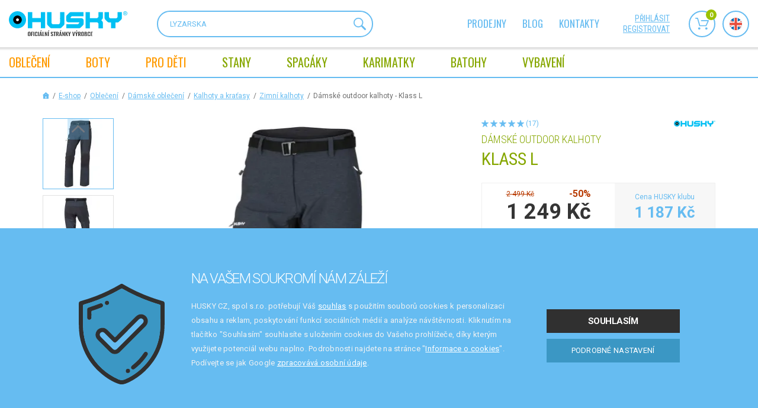

--- FILE ---
content_type: text/html; charset=utf-8
request_url: https://www.huskycz.cz/damske-zimni-kalhoty-a-kratasy-klass-l-antracit-xl
body_size: 36648
content:
<div id="snippet--clubCouponsLoader">
</div><!DOCTYPE html>
<html lang="cs"> 
<head>
	<meta charset="utf-8">
	<meta http-equiv="X-UA-Compatible" content="IE=edge">
	<meta name="viewport" content="width=device-width, initial-scale=1, maximum-scale=1">

	<title>Dámské outdoor kalhoty - Klass L - antracit, XL | HUSKYCZ.CZ</title>

	<meta name="description" content=", kalhoty outdoor, kalhoty softshell, softshellové kalhoty">
	<meta name="author" content="CloudSailor s.r.o.">
	<meta name="designer" content="CloudSailor s.r.o.">
	<meta name="robots" content="index, follow">

	<meta property="og:title" content="Dámské outdoor kalhoty - Klass L - antracit, XL | HUSKYCZ.CZ">
	<meta property="og:description" content=", kalhoty outdoor, kalhoty softshell, softshellové kalhoty">
	<meta property="og:site_name" content="HUSKYCZ.CZ">
	<meta property="og:type" content="product">
	<meta property="og:url" content="https://www.huskycz.cz/">

	<link rel="canonical" href="https://www.huskycz.cz/damske-zimni-kalhoty-a-kratasy-klass-l-antracit-xl">
	

	<link rel="apple-touch-icon" sizes="76x76" href="/skins/huskycz/img/redesign2/fav/apple-touch-icon.png">
	<link rel="icon" type="image/png" sizes="32x32" href="/skins/huskycz/img/redesign2/fav/favicon-32x32.png">
	<link rel="icon" type="image/png" sizes="16x16" href="/skins/huskycz/img/redesign2/fav/favicon-16x16.png">
	<link rel="manifest" href="/skins/huskycz/img/redesign2/fav/site.webmanifest">
	<link rel="mask-icon" href="/skins/huskycz/img/redesign2/fav/safari-pinned-tab.svg" color="#5bbad5">
	<meta name="msapplication-TileColor" content="#da532c">
	<meta name="theme-color" content="#ffffff">

		<link rel="preconnect" href="https://fonts.googleapis.com">
		<link rel="preconnect" href="https://fonts.gstatic.com" crossorigin>
		<link href="https://fonts.googleapis.com/css2?family=Oswald&family=Roboto+Condensed:wght@300;400;700&family=Roboto:wght@300;400;500;700&display=swap" rel="stylesheet">
<link rel="stylesheet" type="text/css" href="/temp/static/cssloader-8f1e43aca65e-redesign.css?1768749432">


	<script type="text/javascript">
		var husky_isLogged = false;
		var husky_gmap_zoom = 7;
        var _signup = false;
	</script>

	<script type="application/json" id="js-translates">
		{"showMore":"zobrazit více","showLess":"zobrazit méně"}
	</script>

<script type="text/javascript" src="/temp/static/jsloader-c6ff69679724.js?1768749433"></script>

<script>
	!function(f,b,e,v,n,t,s){ if(f.fbq)return;n=f.fbq=function(){ n.callMethod?
	n.callMethod.apply(n,arguments):n.queue.push(arguments)};if(!f._fbq)f._fbq=n;
	n.push=n;n.loaded=!0;n.version='2.0';n.queue=[];t=b.createElement(e);t.async=!0;
	t.src=v;s=b.getElementsByTagName(e)[0];s.parentNode.insertBefore(t,s)}(window,
	document,'script','https://connect.facebook.net/en_US/fbevents.js');

	fbq('set', 'autoConfig', false, '1600731966903254');
	fbq('init', '1600731966903254');
	fbq('track', 'PageView', {}, { eventID: (new Date().getTime() + Math.floor(Math.random() * (999999 - 100000 + 1)) + 100000).toString()});
</script>
<noscript><img height="1" width="1" style="display:none" src="https://www.facebook.com/tr?id=1600731966903254&ev=PageView&noscript=1"></noscript>

<script type="text/javascript">
	window.dataLayer = window.dataLayer || [];

	var analyticsStorage = false;
	var personalisedStorage = false;
	var adStorage = false;

	var cookieManage = CookieManage.createFromCookie();
	if (cookieManage !== null) {
		analyticsStorage = cookieManage.analyticType.accepted;
		personalisedStorage = cookieManage.personalisedType.accepted;
		adStorage = cookieManage.advertiseType.accepted === true;
	}

    function gtag() {
        dataLayer.push(arguments);
    }

    gtag("consent", "default", {
        functionality_storage: 'granted',
        ad_storage: adStorage === true ? 'granted' : 'denied',
        analytics_storage: analyticsStorage === true ? 'granted' : 'denied',
        personalization_storage: personalisedStorage === true ? 'granted' : 'denied',
        ad_user_data: adStorage === true ? 'granted' : 'denied',
        ad_personalization: adStorage === true ? 'granted' : 'denied'
    });
</script>

<!-- Google Tag Manager -->
<script>(function(w,d,s,l,i){w[l]=w[l]||[];w[l].push({'gtm.start':
new Date().getTime(),event:'gtm.js'});var f=d.getElementsByTagName(s)[0],
j=d.createElement(s),dl=l!='dataLayer'?'&l='+l:'';j.async=true;j.src=
'https://www.googletagmanager.com/gtm.js?id='+i+dl;f.parentNode.insertBefore(j,f);
})(window,document,'script','dataLayer','GTM-TR62S6B');</script>
<!-- End Google Tag Manager -->

<script>
	dataLayer.push({"userCLV":0,"country":"cz"});
</script>

<script async src="https://scripts.luigisbox.tech/LBX-251054.js"></script>


<!-- Hotjar Tracking Code for https://www.huskycz.cz -->
<script>
	if (analyticsStorage === true) {
		(function (h, o, t, j, a, r) {
			h.hj = h.hj || function (){(h.hj.q=h.hj.q||[]).push(arguments)};
			h._hjSettings ={hjid:2871612,hjsv:6};
			a = o.getElementsByTagName('head')[0];
			r = o.createElement('script');
			r.async = 1;
			r.src = t + h._hjSettings.hjid + j + h._hjSettings.hjsv;
			a.appendChild(r);
		})(window, document, 'https://static.hotjar.com/c/hotjar-', '.js?sv=');
	}
</script>

<!-- Glami piXel for Husky.cz -->
<script>
	(function(f, a, s, h, i, o, n) {f['GlamiTrackerObject'] = i;
	f[i]=f[i]||function(){(f[i].q=f[i].q||[]).push(arguments)};o=a.createElement(s),
	n=a.getElementsByTagName(s)[0];o.async=1;o.src=h;n.parentNode.insertBefore(o,n)
	})(window, document, 'script', '//glamipixel.com/js/compiled/pt.js', 'glami');

	glami(
		'create',
		'000954B4C719E706DF0E5D397C8C325A',
		'cz',
		{
			consent: analyticsStorage === true ? 1 : 0, // The user's consent to the storage analytical cookies on their devices. [0 = no; 1 = yes]
		}
	);
	glami(
		'track',
		'PageView',
		{
			consent: analyticsStorage === true ? 1 : 0, // The user's consent to the storage analytical cookies on their devices. [0 = no; 1 = yes]
		}
	);
</script>
<!-- End Glami piXel -->

<!-- Criteo Loader File -->
<script type="text/javascript" src="//dynamic.criteo.com/js/ld/ld.js?a=94310" async="true"></script>
<script type="text/javascript">
    window.criteo_q = window.criteo_q || [];
</script>
<!-- END Criteo Loader File -->

<!-- Start Srovname.cz Pixel -->
<script>
    !function(e,n,t,a,s,o,r){ e[a]||((s=e[a]=function(){s.process?s.process.apply(s,arguments):s.queue.push(arguments)}).queue=[],(o=n.createElement(t)).async=1,o.src='https://tracking.srovname.cz/srovnamepixel.js',o.dataset.srv9="1",(r=n.getElementsByTagName(t)[0]).parentNode.insertBefore(o,r))}(window,document,"script","srovname");srovname("init",'dd58cbb2d686548cs308c53156ec12bf');
</script>
<!-- End Srovname.cz Pixel -->

<!-- TARGITO husky_cz popup code START -->
<script src="https://cdn.targito.com/6fe83b35-466d-48fa-9f11-37324bc1c912/popup/husky_cz/p.js"></script>
<link rel="stylesheet" href="https://cdn.targito.com/6fe83b35-466d-48fa-9f11-37324bc1c912/popup/husky_cz/p.css">
<!-- TARGITO popup code END -->
    <script>
        dataLayer.push({
            'event': 'page_view',
            'ecomm_prodid': 9967,
            'ecomm_pagetype': 'product',
            'ecomm_totalvalue': 1249,
            'ecomm_category': "Zimní kalhoty"
        });
    </script>
    <script>
        dataLayer.push({
            'event': 'detail',
            'ecommerce': {
                'detail': {
                    'products': [{"name":"Dámské outdoor kalhoty | Klass L","id":"9967","price":"2499","sale_price":"1187","dmoc_price":"1249","brand":"Husky","category":"Zimní kalhoty","variant":"XL, antracit","dimension3":"Oblečení","dimension4":"Dámské oblečení","dimension5":"Kalhoty a kraťasy","dimension6":"Zimní kalhoty","dimension11":"XL","dimension10":"antracit"}]
                }
            }
        });
    </script>
    <script>
        glami(
                'track',
                'ViewContent',
                {
                    consent: analyticsStorage === true ? 1 : 0, // The user's consent to the storage analytical cookies on their devices. [0 = no; 1 = yes]
                    content_type: 'product',
                    item_ids: [9967]
                }
        );
    </script>
    <script>
        window.criteo_q.push(
            {"event":"setAccount","account":94310},{"event":"setEmail","email":"","hash_method":"none"},{"event":"setSiteType","type":"d"},{"event":"viewItem","item":9967,"price":1249,"availability":false}
        );

        try {
            hj('event', 'showProductDetail');
        } catch (e) {
            console.log(e);
        }
    </script>

    <!-- Heureka.cz PRODUCT DETAIL script -->
    <script>
        (function(t, r, a, c, k, i, n, g) { t['ROIDataObject'] = k;
        t[k]=t[k]||function(){(t[k].q=t[k].q||[]).push(arguments)},t[k].c=i;n=r.createElement(a),
        g=r.getElementsByTagName(a)[0];n.async=1;n.src=c;g.parentNode.insertBefore(n,g)
        })(window, document, 'script', '//www.heureka.cz/ocm/sdk.js?version=2&page=product_detail', 'heureka', 'cz');
    </script>
    <!-- End Heureka.cz PRODUCT DETAIL script -->
    <script>
        fbq('track', 'ViewContent', {
            content_ids: 9967,
            content_type: 'product',
            value: 1249,
            currency: 'CZK'
        }, { eventID: (new Date().getTime() + Math.floor(Math.random() * (999999 - 100000 + 1)) + 100000).toString()});
    </script>

	<script type="text/javascript">var huskyOptions = {"zasilkovna":{"apiKey":"6bdfd96ce703c243"}};</script>

	<!--[if lt IE 9]>
	  <script src="https://oss.maxcdn.com/html5shiv/3.7.2/html5shiv.min.js"></script>
	  <script src="https://oss.maxcdn.com/respond/1.4.2/respond.min.js"></script>
	<![endif]-->
</head>
<body data-cart="3728f4aef21241fda4f43a069d1f416c" data-locale="cs" data-error-label="Chyba" data-husky-klub="0" data-packeta-locale="cs" class="cz">

	<!-- Google Tag Manager (noscript) -->
	<noscript><iframe src="https://www.googletagmanager.com/ns.html?id=GTM-TR62S6B"	height="0" width="0" style="display:none;visibility:hidden"></iframe></noscript>
	<!-- End Google Tag Manager (noscript) -->

	<svg class="svg-symbol">
		<symbol id="icon-accordion-arrow">
			<path d="M4.65,30.08H2.4L8,23.36,2.44,16.8H4.65L10,23.36Z" transform="translate(-2.4 -16.8)"></path>
		</symbol>
		<symbol id="icon-more">
			<path d="M0,2.35H10.46l-1.09-1V0l2.82,2.91h0L9.37,5.83V4.53l1.07-1H0Z"></path>
		</symbol>
		<symbol id="icon-nav-size">
			<path d="M0,4.85H21.5L19.27,2.68V0l5.78,6v.07l-5.78,6V9.4l2.19-2.13H0Z"></path>
		</symbol>
		<symbol id="icon-arrow-nav-down">
			<path d="M12,11.62,21.6,2.26a1.3,1.3,0,0,0,0-1.87,1.38,1.38,0,0,0-1.92,0L11,8.84h0L2.32.39A1.38,1.38,0,0,0,.4.39a1.3,1.3,0,0,0,0,1.87L10,11.62A1.33,1.33,0,0,0,11,12,1.33,1.33,0,0,0,12,11.62Z"></path>
		</symbol>
		<symbol id="icon-chat">
			<path d="M28.61,24.45a.16.16,0,0,1-.18,0L22.91,22.6a.91.91,0,0,0-.72.06,11.07,11.07,0,0,1-5.14,1.27h0a11.06,11.06,0,1,1,11.06-11A11,11,0,0,1,26.81,18a1,1,0,0,0,0,.72l1.89,5.52A.16.16,0,0,1,28.61,24.45ZM9.78,27.78a7.44,7.44,0,0,1-3.52-.88,1,1,0,0,0-.72-.06L1.9,28.1l1.25-3.64a.9.9,0,0,0-.06-.72A7.57,7.57,0,0,1,4.33,15,12.91,12.91,0,0,0,15.1,25.6a7.53,7.53,0,0,1-5.31,2.18Zm20.59-4.1L28.6,18.53A12.87,12.87,0,1,0,4.16,12.7,9.39,9.39,0,0,0,1.31,24.23L.09,27.78a1.69,1.69,0,0,0,.22,1.51A1.65,1.65,0,0,0,1.67,30a1.71,1.71,0,0,0,.55-.09l3.55-1.22a9.4,9.4,0,0,0,4,.9h0a9.38,9.38,0,0,0,7.58-3.85,13,13,0,0,0,5.32-1.3l5.15,1.77a2.06,2.06,0,0,0,.65.11,2,2,0,0,0,1.88-2.64Z"></path>
			<path d="M22.84,8H11a1,1,0,0,0,0,2H22.84a1,1,0,0,0,0-2Z"></path>
			<path d="M22.84,11.72H11a1,1,0,1,0,0,2H22.84a1,1,0,1,0,0-2Z"></path>
			<path d="M18.61,15.43h-7.3a1,1,0,1,0,0,2h7.3a1,1,0,1,0,0-2Z"></path>
		</symbol>
		<symbol id="icon-phone-circle">
			<path d="M1.58,13.48A11.92,11.92,0,1,1,13.49,25.42,11.94,11.94,0,0,1,1.58,13.48ZM15.83,26.8A13.51,13.51,0,0,0,26.76,16,11.9,11.9,0,0,0,27,14.57a2.74,2.74,0,0,1,.05-.28V12.71c-.09-.51-.11-1-.2-1.53a13.29,13.29,0,0,0-4.41-7.83,13.16,13.16,0,0,0-7-3.22L14.29,0H12.71c-.51.09-1,.11-1.54.2A13.51,13.51,0,0,0,.24,11a11.9,11.9,0,0,0-.19,1.46,2.74,2.74,0,0,1,0,.28v1.58c.09.51.11,1,.2,1.53a13.29,13.29,0,0,0,4.41,7.83,13.16,13.16,0,0,0,7,3.22l1.07.13h1.58C14.8,26.91,15.32,26.89,15.83,26.8Z"></path>
			<path d="M16.82,19.94a5.89,5.89,0,0,1-2.37-.56A13.7,13.7,0,0,1,7.83,13,6,6,0,0,1,7.07,10a2.19,2.19,0,0,1,.65-1.56c.4-.38.78-.78,1.18-1.17a.7.7,0,0,1,1.12,0c.45.44.9.89,1.34,1.34a.7.7,0,0,1,0,1.12L10.16,10.9a.8.8,0,0,0,0,1.27l4.68,4.68a.81.81,0,0,0,1.27,0l1.19-1.2a.7.7,0,0,1,1.12,0q.7.69,1.38,1.38a.68.68,0,0,1,0,1c-.41.42-.83.84-1.25,1.25a2.28,2.28,0,0,1-1.73.63Zm0,1.58a3.8,3.8,0,0,0,2.79-1l1.3-1.3A2.23,2.23,0,0,0,21,16a17.66,17.66,0,0,0-1.68-1.67,2.2,2.2,0,0,0-3.13.11c-.21.21-.43.42-.63.64s-.15.1-.25,0l-3.47-3.47c-.11-.11-.07-.16,0-.25l.62-.61a2.22,2.22,0,0,0,.12-3.15A20,20,0,0,0,11,6a2.21,2.21,0,0,0-3.15.1l-1.2,1.2A3.71,3.71,0,0,0,5.49,9.81a7.48,7.48,0,0,0,.91,3.88A15.16,15.16,0,0,0,14,20.9,6.87,6.87,0,0,0,16.83,21.52Z"></path>
		</symbol>
		<symbol id="icon-bin">
			<path d="M7.33,2.86c-.14,0-.2,0-.19-.18s0-.35,0-.53a.69.69,0,0,1,.7-.71c1,0,1.93,0,2.89,0a.69.69,0,0,1,.7.71c0,.18,0,.36,0,.55s0,.16-.16.16H7.33Zm2,1.43h6.11c.18,0,.24,0,.22.22-.17,1.8-.33,3.59-.49,5.39l-.57,6.22c-.07.74-.14,1.49-.2,2.23,0,.19-.07.22-.24.22H4.42c-.15,0-.2,0-.22-.2-.13-1.52-.27-3-.41-4.55-.12-1.36-.24-2.72-.37-4.08S3.18,7,3.05,5.66c0-.42-.07-.83-.11-1.25,0-.09,0-.13.11-.12H9.3ZM11,0H7.57L7.48,0A2.13,2.13,0,0,0,5.75,1.77a3.94,3.94,0,0,0,0,.84c0,.19,0,.25-.24.25H.77A.72.72,0,0,0,0,3.57a.73.73,0,0,0,.76.72h.55c.14,0,.19,0,.2.18.05.63.11,1.27.17,1.9.2,2.22.41,4.45.61,6.67s.37,4.15.56,6.22a.72.72,0,0,0,.8.74H14.92a.73.73,0,0,0,.81-.74c.06-.72.13-1.44.19-2.16.19-2.08.37-4.16.56-6.24s.39-4.26.58-6.39c0-.15.06-.19.2-.18a4.54,4.54,0,0,0,.74,0,.71.71,0,0,0,.05-1.38,1.23,1.23,0,0,0-.33,0H13.07c-.18,0-.23-.06-.22-.23a4,4,0,0,0,0-.6A2.15,2.15,0,0,0,11.34.09,1.24,1.24,0,0,1,11,0Z"></path>
			<path d="M12.11,13a1.71,1.71,0,0,1,.22.25.71.71,0,0,1-1.09.89L11.09,14,6.48,9.37a1.13,1.13,0,0,1-.23-.26.7.7,0,0,1,.15-.9.69.69,0,0,1,.93,0c.54.53,3.64,3.64,4.78,4.78Z"></path>
			<path d="M7.47,14a1.71,1.71,0,0,1-.25.22.71.71,0,0,1-.89-1.08L6.48,13l4.61-4.61a1.94,1.94,0,0,1,.27-.23.7.7,0,0,1,.9.15.69.69,0,0,1,0,.93L7.47,14Z"></path>
		</symbol>
		<symbol id="angle-right">
			<path d="M5.53,4.46h0L1.25.17A.93.93,0,0,0,.17.17a.93.93,0,0,0,0,1.08L3.93,5h0L.17,8.75a.93.93,0,0,0,0,1.08.93.93,0,0,0,1.08,0L5.53,5.54c.12-.12,0-.38,0-.54s.12-.42,0-.54Z"></path>
		</symbol>
		<symbol id="icon-pencil">
			<path d="M13.27,2.82a1.59,1.59,0,0,1-.47,1.1c-.37.36-.73.72-1.08,1.09-.08.09-.13.08-.2,0-.71-.72-1.43-1.43-2.15-2.14-.09-.09-.07-.13,0-.21.37-.35.73-.72,1.09-1.08a1.68,1.68,0,0,1,1.83-.32,1.66,1.66,0,0,1,1,1.56ZM1.59,11.63l.3-1.38A.4.4,0,0,1,2,10L8.39,3.65c.07-.07.11-.08.19,0l2.16,2.16c.08.07.07.11,0,.19L4.35,12.38a.34.34,0,0,1-.17.11l-2.85.61,0,0ZM14.37,2.78a1.8,1.8,0,0,0,0-.52A2.75,2.75,0,0,0,9.8.69c-.66.57-1.25,1.23-1.88,1.85L1,9.43a.56.56,0,0,0-.17.32L0,13.66a.57.57,0,0,0,.67.71l4-.85A.73.73,0,0,0,5,13.35l5.21-5.22,3.4-3.39a2.72,2.72,0,0,0,.81-2Z"></path>
		</symbol>
		<symbol id="icon-safe">
			<path d="M11.37,1.46h5.3c.4,0,.52.09.67.47a5.77,5.77,0,0,0,3.43,3.45c.39.15.48.28.47.7,0,1.22,0,2.44,0,3.66a15.86,15.86,0,0,1-2.53,7.69,15.9,15.9,0,0,1-6.94,6,.81.81,0,0,1-.74,0A16,16,0,0,1,1.73,11.6a15.49,15.49,0,0,1-.26-3.11V6a.54.54,0,0,1,.43-.62,5.8,5.8,0,0,0,3.48-3.5A.56.56,0,0,1,6,1.47ZM11.68,25A17.23,17.23,0,0,0,22.21,12.83a16.15,16.15,0,0,0,.5-4.15V6A2,2,0,0,0,21.34,4,4.15,4.15,0,0,1,18.8,1.6,2.3,2.3,0,0,0,17.1,0H5.57L5.12.16A2,2,0,0,0,4.06,1.28,4.44,4.44,0,0,1,1.29,4.07,1.92,1.92,0,0,0,0,5.94c0,1.29,0,2.59,0,3.88a17.14,17.14,0,0,0,2.09,7.27,17.43,17.43,0,0,0,7.8,7.46A8.75,8.75,0,0,0,11,25Z"></path>
			<path d="M11.34,9.49H10c-.15,0-.19-.05-.19-.2,0-.65,0-1.3,0-2a1.59,1.59,0,0,1,3.18,0c0,.65,0,1.31,0,2,0,.15,0,.19-.19.19Zm0,1.47h3c.38,0,.45.07.45.46q0,2,0,3.93a1.81,1.81,0,0,1-1.95,1.94h-3A1.81,1.81,0,0,1,8,15.4v-4C8,11,8,11,8.38,11ZM6.5,13.43c0,.77,0,1.54,0,2.31a3.24,3.24,0,0,0,3,3q1.82.06,3.63,0a3.2,3.2,0,0,0,3-2.92c.08-1.58.05-3.17,0-4.76a1.7,1.7,0,0,0-1.46-1.54c-.33,0-.33,0-.33-.39a18.71,18.71,0,0,0,0-2.12,3.06,3.06,0,0,0-6.09.43V9.3c0,.14,0,.19-.18.21a1.73,1.73,0,0,0-1.63,1.84c0,.69,0,1.38,0,2.08Z"></path>
			<path d="M10.63,14.12c0-.22,0-.44,0-.65a.74.74,0,0,1,.72-.77.75.75,0,0,1,.74.75c0,.45,0,.91,0,1.36a.73.73,0,1,1-1.46,0c0-.22,0-.45,0-.68Z"></path>
		</symbol>
		<symbol id="icon-user">
			<path d="M8,19a15.24,15.24,0,0,1-5.34-.92,5.25,5.25,0,0,1-2-1.27A2.19,2.19,0,0,1,0,15.21,8,8,0,0,1,2.32,9.7a.73.73,0,1,1,1,1,6.43,6.43,0,0,0-1.82,3.65c0,.26-.05.53-.08.79A.91.91,0,0,0,1.8,16a4.16,4.16,0,0,0,1.54.85,14.23,14.23,0,0,0,5.53.71,12.77,12.77,0,0,0,3.87-.7,5.6,5.6,0,0,0,1.33-.69A1.17,1.17,0,0,0,14.61,15a6.63,6.63,0,0,0-1.87-4.22.82.82,0,0,1-.3-.68.7.7,0,0,1,.49-.61.68.68,0,0,1,.77.18,8,8,0,0,1,2.37,5.56A2.23,2.23,0,0,1,15.29,17,6.18,6.18,0,0,1,13,18.27,16.51,16.51,0,0,1,8,19Z"></path>
			<path d="M8,1.46A3.66,3.66,0,1,1,4.38,5.1,3.66,3.66,0,0,1,8,1.46ZM2.92,5.11A5.12,5.12,0,1,0,8,0,5.13,5.13,0,0,0,2.92,5.11Z"></path>
		</symbol>
		<symbol id="icon-phone">
			<path d="M9.37,12.64a5.54,5.54,0,0,1-1.57-.38,11.45,11.45,0,0,1-3.33-2A14.29,14.29,0,0,1,1,6.18,8.16,8.16,0,0,1,0,3.54a1.09,1.09,0,0,1,.13-.79A10.31,10.31,0,0,1,2.24.28c0-.05.11-.08.17-.13a.71.71,0,0,1,.95.07.8.8,0,0,1,.15.17A18.12,18.12,0,0,1,5,2.77a3.14,3.14,0,0,1,.22.58A.67.67,0,0,1,5.06,4a4.7,4.7,0,0,1-.65.61c-.29.25-.3.25-.15.61A5.76,5.76,0,0,0,7.58,8.43a.23.23,0,0,0,.32-.07,7.44,7.44,0,0,1,.58-.68.83.83,0,0,1,.95-.22,9.51,9.51,0,0,1,1.31.67c.5.3,1,.63,1.46,1a1,1,0,0,1,.39.58.53.53,0,0,1,0,.37,1.57,1.57,0,0,1-.29.42,10.11,10.11,0,0,1-2.5,2.06.57.57,0,0,1-.39.11Z"></path>
		</symbol>
		<symbol id="icon-envelope">
			<path d="M0,2.31,1.12,3Q3.55,4.6,6,6.18a.54.54,0,0,0,.68,0l5.81-3.77.13-.08s0,.08,0,.11c0,2,0,4.06,0,6.09A1.55,1.55,0,0,1,11,10.1H1.56A1.55,1.55,0,0,1,0,8.53V2.31Z"></path>
			<path d="M6.31,0H11a1.55,1.55,0,0,1,1.53,1.21.13.13,0,0,1-.07.17l-6.1,4a.14.14,0,0,1-.17,0l-6.11-4C0,1.34,0,1.3,0,1.22A1.55,1.55,0,0,1,1.58,0Z"></path>
		</symbol>
	</svg>
	<div class="web-wrap">
<div class="nav2-placeholder">
    <div class="nav2">
        <div class="nav2__top">
            <div class="nav2__container">
                <a class="nav2__top__logo" href="/">
                    <img class="nav2__top__logo__desktop" src="/skins/huskycz/img/redesign2/logo-cz.svg" alt="">
                    <img class="nav2__top__logo__mobile" src="/skins/huskycz/img/redesign2/logo-mobile2.svg" alt="">
                </a>
                <form class="nav2__top__search" action="/damske-zimni-kalhoty-a-kratasy-klass-l-antracit-xl" method="get" id="frm-searchForm">
                    <input type="text" placeholder="HLEDANÝ VÝRAZ" name="question" id="frm-searchForm-question" data-nette-rules='[{"op":":minLength","msg":"Hledaný řetězec musí mít alespoň 1 znak","arg":1}]'>
                    <button type="submit">
                        <svg width="20.25" height="20.25" viewBox="0 0 20.25 20.25">
                            <path d="M12.39,12.36a6.42,6.42,0,0,1-9,0,6.46,6.46,0,0,1,0-9,6.44,6.44,0,0,1,9,0,6.3,6.3,0,0,1,0,9Zm-10-10a7.76,7.76,0,0,0,9.93,11.86l.41-.28.14.48a2.12,2.12,0,0,0,.34.69l4.59,4.59a1.32,1.32,0,0,0,.95.41,1.37,1.37,0,0,0,1-2.33l-4.6-4.59a.92.92,0,0,0-.68-.34L14,12.72l.27-.41A7.76,7.76,0,0,0,2.41,2.37Z"></path>
                            <path class="svg-stroke" d="M12.39,12.36a6.42,6.42,0,0,1-9,0,6.46,6.46,0,0,1,0-9,6.44,6.44,0,0,1,9,0,6.3,6.3,0,0,1,0,9Zm-10-10a7.76,7.76,0,0,0,9.93,11.86l.41-.28.14.48a2.12,2.12,0,0,0,.34.69l4.59,4.59a1.32,1.32,0,0,0,.95.41,1.37,1.37,0,0,0,1-2.33l-4.6-4.59a.92.92,0,0,0-.68-.34L14,12.72l.27-.41A7.76,7.76,0,0,0,2.41,2.37Z" style="fill-opacity:0;stroke-miterlimit:20;stroke-width:0.25px"></path>
                        </svg>
                    </button>
                <input type="hidden" name="do" value="searchForm-submit"><!--[if IE]><input type=IEbug disabled style="display:none"><![endif]-->
</form>
                <div class="nav2__top__nav">
                    <ul>
                        <li><a href="/prodejny">Prodejny</a></li>
                        <li><a href="/blog">Blog</a></li>
                        <li><a href="/kontaktujte-nas">kontakty</a></li>
                    </ul>
                </div>
                <div class="nav2__top__extra">
                    <div class="nav2__top__extra__links">
                            <a href="/husky-klub/dekujeme">přihlásit</a>
                            <a href="/husky-klub">registrovat</a>
                    </div>
                    <div class="nav2__top__extra__icons">
                        <a href="#" class="nav2__top__extra__icons__item js-search">
                            <span class="nav-icon">
                                <svg width="22.97" height="21" viewBox="0 0 22.97 21">
                                    <svg width="20.25" height="20.25" viewBox="0 0 20.25 20.25">
                                        <path d="M12.39,12.36a6.42,6.42,0,0,1-9,0,6.46,6.46,0,0,1,0-9,6.44,6.44,0,0,1,9,0,6.3,6.3,0,0,1,0,9Zm-10-10a7.76,7.76,0,0,0,9.93,11.86l.41-.28.14.48a2.12,2.12,0,0,0,.34.69l4.59,4.59a1.32,1.32,0,0,0,.95.41,1.37,1.37,0,0,0,1-2.33l-4.6-4.59a.92.92,0,0,0-.68-.34L14,12.72l.27-.41A7.76,7.76,0,0,0,2.41,2.37Z"></path>
                                        <path class="svg-stroke" d="M12.39,12.36a6.42,6.42,0,0,1-9,0,6.46,6.46,0,0,1,0-9,6.44,6.44,0,0,1,9,0,6.3,6.3,0,0,1,0,9Zm-10-10a7.76,7.76,0,0,0,9.93,11.86l.41-.28.14.48a2.12,2.12,0,0,0,.34.69l4.59,4.59a1.32,1.32,0,0,0,.95.41,1.37,1.37,0,0,0,1-2.33l-4.6-4.59a.92.92,0,0,0-.68-.34L14,12.72l.27-.41A7.76,7.76,0,0,0,2.41,2.37Z" style="fill-opacity:0;stroke-miterlimit:20;stroke-width:0.25px"></path>
                                    </svg>
                                </svg>
                            </span>
                            <strong>Hledat</strong>
                        </a>
                        <a class="nav2__top__extra__icons__item" href="/order/" id="snippet--cartPanelArea">
                            <span class="nav-icon">
                                <svg width="22.97" height="21" viewBox="0 0 22.97 21">
                                    <path d="M22.9,5.48l-3.88,9a.85.85,0,0,1-.78.51H7.58a.86.86,0,0,1-.82-.63L3.29,1.71H.85A.85.85,0,0,1,0,.86H0A.85.85,0,0,1,.84,0H3.92a.86.86,0,0,1,.82.63L8.22,13.27h9.46L20.82,6H10.34a.86.86,0,0,1-.76-1,.85.85,0,0,1,.76-.76H22.12a.84.84,0,0,1,.71.38A.89.89,0,0,1,22.9,5.48ZM6.77,17.12a1.94,1.94,0,1,1-1.93,1.95h0A1.94,1.94,0,0,1,6.77,17.12Zm11.91,0a2,2,0,0,1,2.06,1.82,2,2,0,0,1-.47,1.39A1.92,1.92,0,0,1,19,21h-.14a1.94,1.94,0,0,1-.13-3.88Z" style="fill-rule:evenodd"></path>
                                </svg>
                                <span>0</span>
                            </span>
                            <strong>Košík</strong>
                        </a>

<div id="snippet--productComparisonHeader"></div><div id="snippet--productFavoriteHeader"></div>
                        <a href="https://en.huskycz.cz" class="nav2__top__extra__icons__item">
                            <span class="nav-icon">
                                <img src="/skins/huskycz/img/redesign2/flag-uk.svg">
                            </span>
                            <strong>Jazyk</strong>
                        </a>

                    </div>

                </div>
                <div class="nav2__top__hamburger">
                    <a href="#" class="hamburger hamburger--collapse js-nav-open">
                        <span class="hamburger-box">
                            <span class="hamburger-inner"></span>
                        </span>
                        <span class="hamburger-label">Menu</span>
                    </a>
                </div>
                <div class="nav2__top__cart">
                        <a href="/husky-klub/dekujeme">
                            <svg width="16.08" height="19" viewBox="0 0 16.08 19">
                                <use xlink:href="#icon-user"></use>
                            </svg>
                            <span>přihlásit</span>
                        </a>
                    <span>
                        <svg width="22.71" height="25" viewBox="0 0 22.71 25">
                            <use xlink:href="#icon-safe"></use>
                        </svg>
                        <span>Bezpečné platby</span>
                    </span>
                </div>
            </div>
        </div>
        <div class="nav2__nav">
            <div class="nav2__container">
                <ul>
                    <li class="nav-item nav-item--login">
                            <a href="/husky-klub/dekujeme">
                                <span>
                                    <img src="/skins/huskycz/img/redesign2/user.svg" alt="">
                                    <span><strong>Nepřihlášený</strong> zákazník</span>
                                </span>
                            </a>
                    </li>

                        <li class="nav-item has-megamenu">
                            <a title="Oblečení" href="/obleceni" data-virtual-category="-1"><span>OBLEČENÍ</span></a>
                            <div class="megamenu">
                                <a href="" class="megamenu__back js-nav-back">
                                    <span>Zpět</span>
                                </a>
                                <div class="megamenu__in">
                                    <div class="megamenu__list">
                                        <div class="megamenu-cat megamenu-cat--mobile">
                                            <div class="megamenu-cat__img">
                                                <a title="Oblečení" href="/obleceni" data-virtual-category="-1">
                                                </a>
                                            </div>
                                            <div class="megamenu-cat__links">
                                                <strong><a title="Oblečení" href="/obleceni" data-virtual-category="-1"><span>OBLEČENÍ</span></a></strong>
                                            </div>
                                        </div>
                                        <div class="megamenu__list__columns">
                                            <div class="megamenu-cat">
                                                <div class="megamenu-cat__img">
                                                    <a href="/damske-obleceni" data-virtual-category="-1">
                                                        <picture class="lazy lazy--square">
                                                            <source data-srcset="https://cdn.hskcz.cz/temp/img/na/NABBI-L-BORDO-PINK-03-w49-h49-e-8e545553850010dde05577221c28fc1f.jpg" type="image/webp">
                                                            <img data-src="https://cdn.hskcz.cz/temp/img/na/NABBI-L-BORDO-PINK-03-w49-h49-e-8e545553850010dde05577221c28fc1f.jpg?vshcdn-webp-noautconvert=1" class="lazyload" alt="">
                                                        </picture>
                                                    </a>
                                                </div>
                                                <div class="megamenu-cat__links">
                                                    <strong><a href="/damske-obleceni" data-virtual-category="-1">Dámské oblečení</a></strong>
                                                    <ul>
                                                            <li><a href="/damske-bundy" data-virtual-category="-1">Bundy</a></li>
                                                            <li><a href="/damske-termopradlo" data-virtual-category="-1">Termoprádlo</a></li>
                                                            <li><a href="/damske-mikiny-a-svetry" data-virtual-category="-1">Mikiny a svetry</a></li>
                                                            <li><a href="/damske-vesty-a-rolaky" data-virtual-category="-1">Vesty a roláky</a></li>
                                                            <li><a href="/damske-kalhoty-a-kratasy" data-virtual-category="-1">Kalhoty a kraťasy</a></li>
                                                            <li><a href="/damske-saty" data-virtual-category="-1">Sukně a šaty</a></li>
                                                            <li><a href="/damske-kosile-a-trika" data-virtual-category="-1">Trika a košile</a></li>
                                                            <li><a href="/damske-doplnky" data-virtual-category="-1">Doplňky</a></li>
                                                            <li><a href="/vyprodej-damske-obleceni" data-virtual-category="-1">Výprodej</a></li>
                                                    </ul>
                                                </div>
                                            </div>
                                            <div class="megamenu-cat">
                                                <div class="megamenu-cat__img">
                                                    <a href="/panske-obleceni" data-virtual-category="-1">
                                                        <picture class="lazy lazy--square">
                                                            <source data-srcset="https://cdn.hskcz.cz/temp/img/ke/KESON-M-BROWN-01-02-w49-h49-e-a365b0274c202f600013f6eba18dd9c6.jpg" type="image/webp">
                                                            <img data-src="https://cdn.hskcz.cz/temp/img/ke/KESON-M-BROWN-01-02-w49-h49-e-a365b0274c202f600013f6eba18dd9c6.jpg?vshcdn-webp-noautconvert=1" class="lazyload" alt="">
                                                        </picture>
                                                    </a>
                                                </div>
                                                <div class="megamenu-cat__links">
                                                    <strong><a href="/panske-obleceni" data-virtual-category="-1">Pánské oblečení</a></strong>
                                                    <ul>
                                                            <li><a href="/panske-bundy" data-virtual-category="-1">Bundy</a></li>
                                                            <li><a href="/panske-termopradlo" data-virtual-category="-1">Termoprádlo</a></li>
                                                            <li><a href="/panske-mikiny-a-svetry" data-virtual-category="-1">Mikiny a svetry</a></li>
                                                            <li><a href="/panske-vesty-a-rolaky" data-virtual-category="-1">Vesty a roláky</a></li>
                                                            <li><a href="/panske-kalhoty-a-kratasy" data-virtual-category="-1">Kalhoty a kraťasy</a></li>
                                                            <li><a href="/panske-kosile-a-trika" data-virtual-category="-1">Trika a košile</a></li>
                                                            <li><a href="/panske-doplnky" data-virtual-category="-1">Doplňky</a></li>
                                                            <li><a href="/vyprodej-panske-obleceni-118" data-virtual-category="-1">Výprodej</a></li>
                                                    </ul>
                                                </div>
                                            </div>
                                            <div class="megamenu-cat">
                                                <div class="megamenu-cat__img">
                                                    <a href="/detske-obleceni" data-virtual-category="-1">
                                                        <picture class="lazy lazy--square">
                                                            <source data-srcset="https://cdn.hskcz.cz/temp/img/ne/NELORY-K-MAGENTA-03-w49-h49-e-011a42019a4fda852f3d2d8013fb1282.jpg" type="image/webp">
                                                            <img data-src="https://cdn.hskcz.cz/temp/img/ne/NELORY-K-MAGENTA-03-w49-h49-e-011a42019a4fda852f3d2d8013fb1282.jpg?vshcdn-webp-noautconvert=1" class="lazyload" alt="">
                                                        </picture>
                                                    </a>
                                                </div>
                                                <div class="megamenu-cat__links">
                                                    <strong><a href="/detske-obleceni" data-virtual-category="-1">Dětské oblečení</a></strong>
                                                    <ul>
                                                            <li><a href="/detske-bundy" data-virtual-category="-1">Bundy</a></li>
                                                            <li><a href="/detske-kalhoty-a-kratasy" data-virtual-category="-1">Kalhoty a kraťasy</a></li>
                                                            <li><a href="/detske-mikiny-a-svetry" data-virtual-category="-1">Mikiny a svetry</a></li>
                                                            <li><a href="/detske-kosile-a-trika" data-virtual-category="-1">Dětské košile a trika</a></li>
                                                            <li><a href="/detske-termopradlo" data-virtual-category="-1">Termoprádlo</a></li>
                                                            <li><a href="/detske-doplnky" data-virtual-category="-1">Doplňky</a></li>
                                                            <li><a href="/vyprodej-detske-obleceni-119" data-virtual-category="-1">Výprodej</a></li>
                                                    </ul>
                                                </div>
                                            </div>
                                            <div class="megamenu-cat">
                                                <div class="megamenu-cat__img">
                                                    <a href="/obleceni-doplnky" data-virtual-category="-1">
                                                        <picture class="lazy lazy--square">
                                                            <source data-srcset="https://cdn.hskcz.cz/temp/img/ac/active-ponozky-cerne-3pack-V2-02-w49-h49-e-2d4e4de0f6ee5c300ea49a4b8c8f839b.jpg" type="image/webp">
                                                            <img data-src="https://cdn.hskcz.cz/temp/img/ac/active-ponozky-cerne-3pack-V2-02-w49-h49-e-2d4e4de0f6ee5c300ea49a4b8c8f839b.jpg?vshcdn-webp-noautconvert=1" class="lazyload" alt="">
                                                        </picture>
                                                    </a>
                                                </div>
                                                <div class="megamenu-cat__links">
                                                    <strong><a href="/obleceni-doplnky" data-virtual-category="-1">Doplňky</a></strong>
                                                    <ul>
                                                            <li><a href="/ponozky" data-virtual-category="-1">Ponožky</a></li>
                                                            <li><a href="/satky-a-celenky" data-virtual-category="-1">Šátky a čelenky</a></li>
                                                            <li><a href="/cepice" data-virtual-category="-1">Čepice</a></li>
                                                            <li><a href="/rukavice" data-virtual-category="-1">Rukavice</a></li>
                                                            <li><a href="/plastenky-3" data-virtual-category="-1">Pláštěnky</a></li>
                                                            <li><a href="/vyprodej-doplnky-58" data-virtual-category="-1">Výprodej</a></li>
                                                    </ul>
                                                </div>
                                            </div>
                                            <div class="megamenu-cat">
                                                <div class="megamenu-cat__img">
                                                    <a href="/impregnace-a-praci-prostredky-2" data-virtual-category="-1">
                                                        <picture class="lazy lazy--square">
                                                            <source data-srcset="https://cdn.hskcz.cz/temp/img/28/285-Silky-Touch-03-w49-h49-e-a957aeb60c85fd013f4c2df3936d161d.jpg" type="image/webp">
                                                            <img data-src="https://cdn.hskcz.cz/temp/img/28/285-Silky-Touch-03-w49-h49-e-a957aeb60c85fd013f4c2df3936d161d.jpg?vshcdn-webp-noautconvert=1" class="lazyload" alt="">
                                                        </picture>
                                                    </a>
                                                </div>
                                                <div class="megamenu-cat__links">
                                                    <strong><a href="/impregnace-a-praci-prostredky-2" data-virtual-category="-1">Impregnace</a></strong>
                                                </div>
                                            </div>
                                            <div class="megamenu-cat">
                                                <div class="megamenu-cat__img">
                                                    <a href="/myci-a-praci-prostredky-2" data-virtual-category="-1">
                                                        <picture class="lazy lazy--square">
                                                            <source data-srcset="https://cdn.hskcz.cz/temp/img/31/3129-sr00016-hey-sport-impra-ff-wash-in-water-250-ml-03-w49-h49-e-3facf2f5eb7e13affecc50ccde7e2e17.jpg" type="image/webp">
                                                            <img data-src="https://cdn.hskcz.cz/temp/img/31/3129-sr00016-hey-sport-impra-ff-wash-in-water-250-ml-03-w49-h49-e-3facf2f5eb7e13affecc50ccde7e2e17.jpg?vshcdn-webp-noautconvert=1" class="lazyload" alt="">
                                                        </picture>
                                                    </a>
                                                </div>
                                                <div class="megamenu-cat__links">
                                                    <strong><a href="/myci-a-praci-prostredky-2" data-virtual-category="-1">Mycí a prací prostředky</a></strong>
                                                </div>
                                            </div>
                                            <div class="megamenu-cat">
                                                <div class="megamenu-cat__img">
                                                    <a href="/vyprodej-outdoorove-obleceni" data-virtual-category="-1">
                                                        <picture class="lazy lazy--square">
                                                            <source data-srcset="https://cdn.hskcz.cz/temp/img/dr/DRESLES-M-BLACK-06-w49-h49-e-e635c867f9b502034fbcfcd20e5c5ac5.jpg" type="image/webp">
                                                            <img data-src="https://cdn.hskcz.cz/temp/img/dr/DRESLES-M-BLACK-06-w49-h49-e-e635c867f9b502034fbcfcd20e5c5ac5.jpg?vshcdn-webp-noautconvert=1" class="lazyload" alt="">
                                                        </picture>
                                                    </a>
                                                </div>
                                                <div class="megamenu-cat__links">
                                                    <strong><a href="/vyprodej-outdoorove-obleceni" data-virtual-category="-1">Výprodej oblečení</a></strong>
                                                </div>
                                            </div>
                                        </div>
                                        <div class="megamenu__list__badge">
                                            <div class="megamenu__list__badge__list">
                                                    <a href="/obleceni?f-state=tags(husky-tip)" class="badge badge--lg badge--thumb" data-virtual-category="-1">Husky tip</a>
                                                    <a href="/obleceni?f-state=tags(novinka)" class="badge badge--lg badge--fire" data-virtual-category="-1">Novinka</a>
                                                    <a href="/obleceni?f-state=tags(akce)" class="badge badge--lg badge--discount" data-virtual-category="-1">Akční sleva</a>
                                            </div>
                                        </div>
                                    </div>
                                    <div class="megamenu__promo">
                                        <a href="/sezonni-vyprodej">
                                            <picture class="lazy lazy--promo-megamenu">
                                                <source data-srcset="https://cdn.hskcz.cz/temp/img/we/web-menu-260x397-cz-w260-h396-f8-743a7afec8bf7be15060ab269757e2eb.png" type="image/webp">
                                                <img data-src="https://cdn.hskcz.cz/temp/img/we/web-menu-260x397-cz-w260-h396-f8-743a7afec8bf7be15060ab269757e2eb.png?vshcdn-webp-noautconvert=1" class="lazyload" alt="">
                                            </picture>
                                        </a>
                                    </div>
                                </div>
                            </div>
                        </li>

                        <li class="nav-item has-megamenu">
                            <a title="Boty" href="/boty" data-virtual-category="-1"><span>BOTY</span></a>
                            <div class="megamenu">
                                <a href="" class="megamenu__back js-nav-back">
                                    <span>Zpět</span>
                                </a>
                                <div class="megamenu__in">
                                    <div class="megamenu__list">
                                        <div class="megamenu-cat megamenu-cat--mobile">
                                            <div class="megamenu-cat__img">
                                                <a title="Boty" href="/boty" data-virtual-category="-1">
                                                </a>
                                            </div>
                                            <div class="megamenu-cat__links">
                                                <strong><a title="Boty" href="/boty" data-virtual-category="-1"><span>BOTY</span></a></strong>
                                            </div>
                                        </div>
                                        <div class="megamenu__list__columns">
                                            <div class="megamenu-cat">
                                                <div class="megamenu-cat__img">
                                                    <a href="/panske-boty" data-virtual-category="-1">
                                                        <picture class="lazy lazy--square">
                                                            <source data-srcset="https://cdn.hskcz.cz/temp/img/l4/L47383100-5-GHO-THUNDERCROSS-GTXFlint-Stone-Carbon-Orange-Pepper.png.cq5dam-w49-h49-e-3493f2242c1b5b8b35ef8badfea2923e.jpg" type="image/webp">
                                                            <img data-src="https://cdn.hskcz.cz/temp/img/l4/L47383100-5-GHO-THUNDERCROSS-GTXFlint-Stone-Carbon-Orange-Pepper.png.cq5dam-w49-h49-e-3493f2242c1b5b8b35ef8badfea2923e.jpg?vshcdn-webp-noautconvert=1" class="lazyload" alt="">
                                                        </picture>
                                                    </a>
                                                </div>
                                                <div class="megamenu-cat__links">
                                                    <strong><a href="/panske-boty" data-virtual-category="-1">Pánské boty</a></strong>
                                                    <ul>
                                                            <li><a href="/panske-trekove-boty" data-virtual-category="-1">Trekové</a></li>
                                                            <li><a href="/turisticke" data-virtual-category="-1">Turistické</a></li>
                                                            <li><a href="/bezecke" data-virtual-category="-1">Běžecké</a></li>
                                                            <li><a href="/volnocasove" data-virtual-category="-1">Volnočasové</a></li>
                                                            <li><a href="/barefoot-2" data-virtual-category="-1">Barefoot</a></li>
                                                            <li><a href="/sandale" data-virtual-category="-1">Sandály</a></li>
                                                            <li><a href="/panske-kotnikove-boty" data-virtual-category="-1">Kotníkové</a></li>
                                                            <li><a href="/panske-celorocni-boty" data-virtual-category="-1">Celoroční</a></li>
                                                            <li><a href="/panske-podzimni-boty" data-virtual-category="-1">Podzimní</a></li>
                                                            <li><a href="/zimni-2" data-virtual-category="-1">Zimní</a></li>
                                                            <li><a href="/vyprodej-panske-boty-92" data-virtual-category="-1">Výprodej</a></li>
                                                    </ul>
                                                </div>
                                            </div>
                                            <div class="megamenu-cat">
                                                <div class="megamenu-cat__img">
                                                    <a href="/damske-boty" data-virtual-category="-1">
                                                        <picture class="lazy lazy--square">
                                                            <source data-srcset="https://cdn.hskcz.cz/temp/img/l4/L47383500-5-GHO-THUNDERCROSS-GTX-WCow-Hide-Black-Pink-Glo.png.cq5dam.web-w49-h49-e-a934f9eb2c960a89ea890a729f4fa4d9.jpg" type="image/webp">
                                                            <img data-src="https://cdn.hskcz.cz/temp/img/l4/L47383500-5-GHO-THUNDERCROSS-GTX-WCow-Hide-Black-Pink-Glo.png.cq5dam.web-w49-h49-e-a934f9eb2c960a89ea890a729f4fa4d9.jpg?vshcdn-webp-noautconvert=1" class="lazyload" alt="">
                                                        </picture>
                                                    </a>
                                                </div>
                                                <div class="megamenu-cat__links">
                                                    <strong><a href="/damske-boty" data-virtual-category="-1">Dámské boty</a></strong>
                                                    <ul>
                                                            <li><a href="/damske-trekove-boty" data-virtual-category="-1">Trekové</a></li>
                                                            <li><a href="/turisticke-2" data-virtual-category="-1">Turistické</a></li>
                                                            <li><a href="/bezecke-2" data-virtual-category="-1">Běžecké</a></li>
                                                            <li><a href="/volnocasove-2" data-virtual-category="-1">Volnočasové</a></li>
                                                            <li><a href="/barefoot-3" data-virtual-category="-1">Barefoot</a></li>
                                                            <li><a href="/sandale-2" data-virtual-category="-1">Sandály</a></li>
                                                            <li><a href="/damske-kotnikove-boty" data-virtual-category="-1">Kotníkové</a></li>
                                                            <li><a href="/damske-celorocni-boty" data-virtual-category="-1">Celoroční</a></li>
                                                            <li><a href="/damske-podzimni-boty" data-virtual-category="-1">Podzimní</a></li>
                                                            <li><a href="/zimni-4" data-virtual-category="-1">Zimní</a></li>
                                                            <li><a href="/vyprodej-damske-boty-91" data-virtual-category="-1">Výprodej</a></li>
                                                    </ul>
                                                </div>
                                            </div>
                                            <div class="megamenu-cat">
                                                <div class="megamenu-cat__img">
                                                    <a href="/detske-boty" data-virtual-category="-1">
                                                        <picture class="lazy lazy--square">
                                                            <source data-srcset="https://cdn.hskcz.cz/temp/img/do/download-e320e859-88df-4270-86a9-b5b9af9ecc92-02-w49-h49-e-af0059aad38ba36bbf810d7e5aa34962.png" type="image/webp">
                                                            <img data-src="https://cdn.hskcz.cz/temp/img/do/download-e320e859-88df-4270-86a9-b5b9af9ecc92-02-w49-h49-e-af0059aad38ba36bbf810d7e5aa34962.png?vshcdn-webp-noautconvert=1" class="lazyload" alt="">
                                                        </picture>
                                                    </a>
                                                </div>
                                                <div class="megamenu-cat__links">
                                                    <strong><a href="/detske-boty" data-virtual-category="-1">Dětské boty</a></strong>
                                                    <ul>
                                                            <li><a href="/vyprodej-detske-boty-290" data-virtual-category="-1">Výprodej</a></li>
                                                    </ul>
                                                </div>
                                            </div>
                                            <div class="megamenu-cat">
                                                <div class="megamenu-cat__img">
                                                    <a href="/doplnky-k-botam" data-virtual-category="-1">
                                                        <picture class="lazy lazy--square">
                                                            <source data-srcset="https://cdn.hskcz.cz/temp/img/83/839.20-Sh-w49-h49-e-8568876de8f73c00026c840ad1b97867.jpg" type="image/webp">
                                                            <img data-src="https://cdn.hskcz.cz/temp/img/83/839.20-Sh-w49-h49-e-8568876de8f73c00026c840ad1b97867.jpg?vshcdn-webp-noautconvert=1" class="lazyload" alt="">
                                                        </picture>
                                                    </a>
                                                </div>
                                                <div class="megamenu-cat__links">
                                                    <strong><a href="/doplnky-k-botam" data-virtual-category="-1">Doplňky k botám</a></strong>
                                                    <ul>
                                                            <li><a href="/impregnace-na-boty" data-virtual-category="-1">Impregnace na boty</a></li>
                                                            <li><a href="/nesmeky-na-boty" data-virtual-category="-1">Nesmeky na boty</a></li>
                                                            <li><a href="/navleky-na-boty" data-virtual-category="-1">Návleky na boty</a></li>
                                                    </ul>
                                                </div>
                                            </div>
                                            <div class="megamenu-cat">
                                                <div class="megamenu-cat__img">
                                                    <a href="/ponozky-2" data-virtual-category="-1">
                                                        <picture class="lazy lazy--square">
                                                            <source data-srcset="https://cdn.hskcz.cz/temp/img/ac/active-ponozky-cerne-3pack-V2-10-w49-h49-e-5fa87fa81a3d33edf46905bc0f897caa.jpg" type="image/webp">
                                                            <img data-src="https://cdn.hskcz.cz/temp/img/ac/active-ponozky-cerne-3pack-V2-10-w49-h49-e-5fa87fa81a3d33edf46905bc0f897caa.jpg?vshcdn-webp-noautconvert=1" class="lazyload" alt="">
                                                        </picture>
                                                    </a>
                                                </div>
                                                <div class="megamenu-cat__links">
                                                    <strong><a href="/ponozky-2" data-virtual-category="-1">Ponožky</a></strong>
                                                </div>
                                            </div>
                                            <div class="megamenu-cat">
                                                <div class="megamenu-cat__img">
                                                    <a href="/vyprodej-boty-90" data-virtual-category="-1">
                                                        <picture class="lazy lazy--square">
                                                            <source data-srcset="https://cdn.hskcz.cz/temp/img/do/download-eb73ff76-de67-4c39-a84f-fbd65f6e04e1-02-w49-h49-e-5b9e128091f9720a3e7c3acefac985d2.png" type="image/webp">
                                                            <img data-src="https://cdn.hskcz.cz/temp/img/do/download-eb73ff76-de67-4c39-a84f-fbd65f6e04e1-02-w49-h49-e-5b9e128091f9720a3e7c3acefac985d2.png?vshcdn-webp-noautconvert=1" class="lazyload" alt="">
                                                        </picture>
                                                    </a>
                                                </div>
                                                <div class="megamenu-cat__links">
                                                    <strong><a href="/vyprodej-boty-90" data-virtual-category="-1">Výprodej bot</a></strong>
                                                </div>
                                            </div>
                                        </div>
                                        <div class="megamenu__list__badge">
                                            <div class="megamenu__list__badge__list">
                                                    <a href="/boty?f-state=tags(husky-tip)" class="badge badge--lg badge--thumb" data-virtual-category="-1">Husky tip</a>
                                                    <a href="/boty?f-state=tags(novinka)" class="badge badge--lg badge--fire" data-virtual-category="-1">Novinka</a>
                                                    <a href="/boty?f-state=tags(akce)" class="badge badge--lg badge--discount" data-virtual-category="-1">Akční sleva</a>
                                            </div>
                                        </div>
                                    </div>
                                </div>
                            </div>
                        </li>

                        <li class="nav-item has-megamenu">
                            <a title="Pro děti" href="/pro-deti" data-virtual-category="-1"><span>PRO DĚTI</span></a>
                            <div class="megamenu">
                                <a href="" class="megamenu__back js-nav-back">
                                    <span>Zpět</span>
                                </a>
                                <div class="megamenu__in">
                                    <div class="megamenu__list">
                                        <div class="megamenu-cat megamenu-cat--mobile">
                                            <div class="megamenu-cat__img">
                                                <a title="Pro děti" href="/pro-deti" data-virtual-category="-1">
                                                </a>
                                            </div>
                                            <div class="megamenu-cat__links">
                                                <strong><a title="Pro děti" href="/pro-deti" data-virtual-category="-1"><span>PRO DĚTI</span></a></strong>
                                            </div>
                                        </div>
                                        <div class="megamenu__list__columns">
                                            <div class="megamenu-cat">
                                                <div class="megamenu-cat__img">
                                                    <a href="/detske-bundy" data-virtual-category="280">
                                                        <picture class="lazy lazy--square">
                                                            <source data-srcset="https://cdn.hskcz.cz/temp/img/ne/NELORY-K-MAGENTA-07-w49-h49-e-36f8903b5786f9661e73ef2535778680.jpg" type="image/webp">
                                                            <img data-src="https://cdn.hskcz.cz/temp/img/ne/NELORY-K-MAGENTA-07-w49-h49-e-36f8903b5786f9661e73ef2535778680.jpg?vshcdn-webp-noautconvert=1" class="lazyload" alt="">
                                                        </picture>
                                                    </a>
                                                </div>
                                                <div class="megamenu-cat__links">
                                                    <strong><a href="/detske-bundy" data-virtual-category="280">Bundy</a></strong>
                                                </div>
                                            </div>
                                            <div class="megamenu-cat">
                                                <div class="megamenu-cat__img">
                                                    <a href="/detske-kalhoty-a-kratasy" data-virtual-category="281">
                                                        <picture class="lazy lazy--square">
                                                            <source data-srcset="https://cdn.hskcz.cz/temp/img/gu/GUNIS-K-BLUE-02-w49-h49-e-1d73f9175e5a90ced8e3913b62c8347a.jpg" type="image/webp">
                                                            <img data-src="https://cdn.hskcz.cz/temp/img/gu/GUNIS-K-BLUE-02-w49-h49-e-1d73f9175e5a90ced8e3913b62c8347a.jpg?vshcdn-webp-noautconvert=1" class="lazyload" alt="">
                                                        </picture>
                                                    </a>
                                                </div>
                                                <div class="megamenu-cat__links">
                                                    <strong><a href="/detske-kalhoty-a-kratasy" data-virtual-category="281">Kalhoty a kraťasy</a></strong>
                                                </div>
                                            </div>
                                            <div class="megamenu-cat">
                                                <div class="megamenu-cat__img">
                                                    <a href="/detske-mikiny-a-svetry" data-virtual-category="282">
                                                        <picture class="lazy lazy--square">
                                                            <source data-srcset="https://cdn.hskcz.cz/temp/img/ar/ARTIC-ZIP-K-FADED-MINT-03-w49-h49-e-e261451d983de23ca655e6197cc43b91.jpg" type="image/webp">
                                                            <img data-src="https://cdn.hskcz.cz/temp/img/ar/ARTIC-ZIP-K-FADED-MINT-03-w49-h49-e-e261451d983de23ca655e6197cc43b91.jpg?vshcdn-webp-noautconvert=1" class="lazyload" alt="">
                                                        </picture>
                                                    </a>
                                                </div>
                                                <div class="megamenu-cat__links">
                                                    <strong><a href="/detske-mikiny-a-svetry" data-virtual-category="282">Mikiny a svetry</a></strong>
                                                </div>
                                            </div>
                                            <div class="megamenu-cat">
                                                <div class="megamenu-cat__img">
                                                    <a href="/detske-kosile-a-trika" data-virtual-category="283">
                                                        <picture class="lazy lazy--square">
                                                            <source data-srcset="https://cdn.hskcz.cz/temp/img/ta/TASH-K-LT.BLUE-03-w49-h49-e-e261451d983de23ca655e6197cc43b91.jpg" type="image/webp">
                                                            <img data-src="https://cdn.hskcz.cz/temp/img/ta/TASH-K-LT.BLUE-03-w49-h49-e-e261451d983de23ca655e6197cc43b91.jpg?vshcdn-webp-noautconvert=1" class="lazyload" alt="">
                                                        </picture>
                                                    </a>
                                                </div>
                                                <div class="megamenu-cat__links">
                                                    <strong><a href="/detske-kosile-a-trika" data-virtual-category="283">Košile a trika</a></strong>
                                                </div>
                                            </div>
                                            <div class="megamenu-cat">
                                                <div class="megamenu-cat__img">
                                                    <a href="/detske-termopradlo" data-virtual-category="284">
                                                        <picture class="lazy lazy--square">
                                                            <source data-srcset="https://cdn.hskcz.cz/temp/img/to/TOMBO-K-BLACK-01-02-w49-h49-e-c8fbf2db157fd7ba5be4173569456284.jpg" type="image/webp">
                                                            <img data-src="https://cdn.hskcz.cz/temp/img/to/TOMBO-K-BLACK-01-02-w49-h49-e-c8fbf2db157fd7ba5be4173569456284.jpg?vshcdn-webp-noautconvert=1" class="lazyload" alt="">
                                                        </picture>
                                                    </a>
                                                </div>
                                                <div class="megamenu-cat__links">
                                                    <strong><a href="/detske-termopradlo" data-virtual-category="284">Termoprádlo</a></strong>
                                                </div>
                                            </div>
                                            <div class="megamenu-cat">
                                                <div class="megamenu-cat__img">
                                                    <a href="/detske-doplnky" data-virtual-category="285">
                                                        <picture class="lazy lazy--square">
                                                            <source data-srcset="https://cdn.hskcz.cz/temp/img/ca/CAP-36-GREEN-02-w49-h49-e-c8fbf2db157fd7ba5be4173569456284.jpg" type="image/webp">
                                                            <img data-src="https://cdn.hskcz.cz/temp/img/ca/CAP-36-GREEN-02-w49-h49-e-c8fbf2db157fd7ba5be4173569456284.jpg?vshcdn-webp-noautconvert=1" class="lazyload" alt="">
                                                        </picture>
                                                    </a>
                                                </div>
                                                <div class="megamenu-cat__links">
                                                    <strong><a href="/detske-doplnky" data-virtual-category="285">Doplňky</a></strong>
                                                </div>
                                            </div>
                                            <div class="megamenu-cat">
                                                <div class="megamenu-cat__img">
                                                    <a href="/spacaky-detske" data-virtual-category="286">
                                                        <picture class="lazy lazy--square">
                                                            <source data-srcset="https://cdn.hskcz.cz/temp/img/ki/kids-galy-green-open01-03-02-w49-h49-e-dd37505abb317edbc3c2e5f0f72df7cd.jpg" type="image/webp">
                                                            <img data-src="https://cdn.hskcz.cz/temp/img/ki/kids-galy-green-open01-03-02-w49-h49-e-dd37505abb317edbc3c2e5f0f72df7cd.jpg?vshcdn-webp-noautconvert=1" class="lazyload" alt="">
                                                        </picture>
                                                    </a>
                                                </div>
                                                <div class="megamenu-cat__links">
                                                    <strong><a href="/spacaky-detske" data-virtual-category="286">Spacáky</a></strong>
                                                </div>
                                            </div>
                                            <div class="megamenu-cat">
                                                <div class="megamenu-cat__img">
                                                    <a href="/batohy-detske-6l-17l" data-virtual-category="287">
                                                        <picture class="lazy lazy--square">
                                                            <source data-srcset="https://cdn.hskcz.cz/temp/img/ji/JIKKO-15L-BLACK-2-06-w49-h49-e-6d87b788b956d151b617e1fd5403b31c.jpg" type="image/webp">
                                                            <img data-src="https://cdn.hskcz.cz/temp/img/ji/JIKKO-15L-BLACK-2-06-w49-h49-e-6d87b788b956d151b617e1fd5403b31c.jpg?vshcdn-webp-noautconvert=1" class="lazyload" alt="">
                                                        </picture>
                                                    </a>
                                                </div>
                                                <div class="megamenu-cat__links">
                                                    <strong><a href="/batohy-detske-6l-17l" data-virtual-category="287">Batohy</a></strong>
                                                </div>
                                            </div>
                                            <div class="megamenu-cat">
                                                <div class="megamenu-cat__img">
                                                    <a href="/detske-boty" data-virtual-category="291">
                                                        <picture class="lazy lazy--square">
                                                            <source data-srcset="https://cdn.hskcz.cz/temp/img/do/download-e320e859-88df-4270-86a9-b5b9af9ecc92-02-w49-h49-e-af0059aad38ba36bbf810d7e5aa34962.png" type="image/webp">
                                                            <img data-src="https://cdn.hskcz.cz/temp/img/do/download-e320e859-88df-4270-86a9-b5b9af9ecc92-02-w49-h49-e-af0059aad38ba36bbf810d7e5aa34962.png?vshcdn-webp-noautconvert=1" class="lazyload" alt="">
                                                        </picture>
                                                    </a>
                                                </div>
                                                <div class="megamenu-cat__links">
                                                    <strong><a href="/detske-boty" data-virtual-category="291">Dětské boty</a></strong>
                                                </div>
                                            </div>
                                        </div>
                                        <div class="megamenu__list__badge">
                                            <div class="megamenu__list__badge__list">
                                                    <a href="/pro-deti?f-state=tags(husky-tip)" class="badge badge--lg badge--thumb" data-virtual-category="-1">Husky tip</a>
                                                    <a href="/pro-deti?f-state=tags(novinka)" class="badge badge--lg badge--fire" data-virtual-category="-1">Novinka</a>
                                                    <a href="/pro-deti?f-state=tags(akce)" class="badge badge--lg badge--discount" data-virtual-category="-1">Akční sleva</a>
                                            </div>
                                        </div>
                                    </div>
                                    <div class="megamenu__promo">
                                        <a href="/sezonni-vyprodej">
                                            <picture class="lazy lazy--promo-megamenu">
                                                <source data-srcset="https://cdn.hskcz.cz/temp/img/we/web-menu-260x397-cz-w260-h396-f8-743a7afec8bf7be15060ab269757e2eb.png" type="image/webp">
                                                <img data-src="https://cdn.hskcz.cz/temp/img/we/web-menu-260x397-cz-w260-h396-f8-743a7afec8bf7be15060ab269757e2eb.png?vshcdn-webp-noautconvert=1" class="lazyload" alt="">
                                            </picture>
                                        </a>
                                    </div>
                                </div>
                            </div>
                        </li>

                        <li class="nav-item nav-item--green has-megamenu">
                            <a title="Stany" href="/stany" data-virtual-category="-1"><span>STANY</span></a>
                            <div class="megamenu">
                                <a href="" class="megamenu__back js-nav-back">
                                    <span>Zpět</span>
                                </a>
                                <div class="megamenu__in">
                                    <div class="megamenu__list">
                                        <div class="megamenu-cat megamenu-cat--mobile">
                                            <div class="megamenu-cat__img">
                                                <a title="Stany" href="/stany" data-virtual-category="-1">
                                                </a>
                                            </div>
                                            <div class="megamenu-cat__links">
                                                <strong><a title="Stany" href="/stany" data-virtual-category="-1"><span>STANY</span></a></strong>
                                            </div>
                                        </div>
                                        <div class="megamenu__list__columns">
                                            <div class="megamenu-cat">
                                                <div class="megamenu-cat__img">
                                                    <a href="/podle-poctu-osob" data-virtual-category="-1">
                                                        <picture class="lazy lazy--square">
                                                            <source data-srcset="https://cdn.hskcz.cz/temp/img/fi/fighter-cerveny-04-03-w49-h49-e-0c35aa8c33ed4d523b341d7e4c75b2e2.jpg" type="image/webp">
                                                            <img data-src="https://cdn.hskcz.cz/temp/img/fi/fighter-cerveny-04-03-w49-h49-e-0c35aa8c33ed4d523b341d7e4c75b2e2.jpg?vshcdn-webp-noautconvert=1" class="lazyload" alt="">
                                                        </picture>
                                                    </a>
                                                </div>
                                                <div class="megamenu-cat__links">
                                                    <strong><a href="/podle-poctu-osob" data-virtual-category="-1">Podle počtu osob</a></strong>
                                                    <ul>
                                                            <li><a href="/pro-1-osobu" data-virtual-category="-1">Pro 1 osobu</a></li>
                                                            <li><a href="/pro-2-osoby" data-virtual-category="-1">Pro 2 osoby</a></li>
                                                            <li><a href="/pro-3-osoby" data-virtual-category="-1">Pro 3 osoby</a></li>
                                                            <li><a href="/pro-4-osoby" data-virtual-category="-1">Pro 4 osoby</a></li>
                                                            <li><a href="/pro-5-a-vice-osob" data-virtual-category="-1">Pro 5 a více osob</a></li>
                                                    </ul>
                                                </div>
                                            </div>
                                            <div class="megamenu-cat">
                                                <div class="megamenu-cat__img">
                                                    <a href="/stany-outdoor" data-virtual-category="-1">
                                                        <picture class="lazy lazy--square">
                                                            <source data-srcset="https://cdn.hskcz.cz/temp/img/bi/bizam-zeleny-04-1-02-w49-h49-e-72b7377c6d397570d4e1bd18bd92797a.jpg" type="image/webp">
                                                            <img data-src="https://cdn.hskcz.cz/temp/img/bi/bizam-zeleny-04-1-02-w49-h49-e-72b7377c6d397570d4e1bd18bd92797a.jpg?vshcdn-webp-noautconvert=1" class="lazyload" alt="">
                                                        </picture>
                                                    </a>
                                                </div>
                                                <div class="megamenu-cat__links">
                                                    <strong><a href="/stany-outdoor" data-virtual-category="-1">Outdoor</a></strong>
                                                </div>
                                            </div>
                                            <div class="megamenu-cat">
                                                <div class="megamenu-cat__img">
                                                    <a href="/stany-outdoor-classic" data-virtual-category="-1">
                                                        <picture class="lazy lazy--square">
                                                            <source data-srcset="https://cdn.hskcz.cz/temp/img/bo/boyard-classic-02-02-w49-h49-e-4f57d25edd38fb9437d66667a5d13e0e.jpg" type="image/webp">
                                                            <img data-src="https://cdn.hskcz.cz/temp/img/bo/boyard-classic-02-02-w49-h49-e-4f57d25edd38fb9437d66667a5d13e0e.jpg?vshcdn-webp-noautconvert=1" class="lazyload" alt="">
                                                        </picture>
                                                    </a>
                                                </div>
                                                <div class="megamenu-cat__links">
                                                    <strong><a href="/stany-outdoor-classic" data-virtual-category="-1">Outdoor Classic</a></strong>
                                                </div>
                                            </div>
                                            <div class="megamenu-cat">
                                                <div class="megamenu-cat__img">
                                                    <a href="/stany-rodinne" data-virtual-category="-1">
                                                        <picture class="lazy lazy--square">
                                                            <source data-srcset="https://cdn.hskcz.cz/temp/img/bi/bigless02-03-02-w49-h49-e-72b7377c6d397570d4e1bd18bd92797a.jpg" type="image/webp">
                                                            <img data-src="https://cdn.hskcz.cz/temp/img/bi/bigless02-03-02-w49-h49-e-72b7377c6d397570d4e1bd18bd92797a.jpg?vshcdn-webp-noautconvert=1" class="lazyload" alt="">
                                                        </picture>
                                                    </a>
                                                </div>
                                                <div class="megamenu-cat__links">
                                                    <strong><a href="/stany-rodinne" data-virtual-category="-1">Rodinné</a></strong>
                                                </div>
                                            </div>
                                            <div class="megamenu-cat">
                                                <div class="megamenu-cat__img">
                                                    <a href="/stany-extreme-lite" data-virtual-category="-1">
                                                        <picture class="lazy lazy--square">
                                                            <source data-srcset="https://cdn.hskcz.cz/temp/img/be/beast04-02-w49-h49-e-72b7377c6d397570d4e1bd18bd92797a.jpg" type="image/webp">
                                                            <img data-src="https://cdn.hskcz.cz/temp/img/be/beast04-02-w49-h49-e-72b7377c6d397570d4e1bd18bd92797a.jpg?vshcdn-webp-noautconvert=1" class="lazyload" alt="">
                                                        </picture>
                                                    </a>
                                                </div>
                                                <div class="megamenu-cat__links">
                                                    <strong><a href="/stany-extreme-lite" data-virtual-category="-1">Extreme Lite</a></strong>
                                                </div>
                                            </div>
                                            <div class="megamenu-cat">
                                                <div class="megamenu-cat__img">
                                                    <a href="/stany-ultralight" data-virtual-category="-1">
                                                        <picture class="lazy lazy--square">
                                                            <source data-srcset="https://cdn.hskcz.cz/temp/img/sa/sawaj-2-jpg-4-02-w49-h49-e-72b7377c6d397570d4e1bd18bd92797a.jpg" type="image/webp">
                                                            <img data-src="https://cdn.hskcz.cz/temp/img/sa/sawaj-2-jpg-4-02-w49-h49-e-72b7377c6d397570d4e1bd18bd92797a.jpg?vshcdn-webp-noautconvert=1" class="lazyload" alt="">
                                                        </picture>
                                                    </a>
                                                </div>
                                                <div class="megamenu-cat__links">
                                                    <strong><a href="/stany-ultralight" data-virtual-category="-1">Ultralight</a></strong>
                                                </div>
                                            </div>
                                            <div class="megamenu-cat">
                                                <div class="megamenu-cat__img">
                                                    <a href="/stany-extreme" data-virtual-category="-1">
                                                        <picture class="lazy lazy--square">
                                                            <source data-srcset="https://cdn.hskcz.cz/temp/img/fi/fighter-cerveny-04-02-w49-h49-e-1da3fbcfe5fa200ad16b2086f5a084ea.jpg" type="image/webp">
                                                            <img data-src="https://cdn.hskcz.cz/temp/img/fi/fighter-cerveny-04-02-w49-h49-e-1da3fbcfe5fa200ad16b2086f5a084ea.jpg?vshcdn-webp-noautconvert=1" class="lazyload" alt="">
                                                        </picture>
                                                    </a>
                                                </div>
                                                <div class="megamenu-cat__links">
                                                    <strong><a href="/stany-extreme" data-virtual-category="-1">Extreme</a></strong>
                                                </div>
                                            </div>
                                            <div class="megamenu-cat">
                                                <div class="megamenu-cat__img">
                                                    <a href="/pristresky" data-virtual-category="-1">
                                                        <picture class="lazy lazy--square">
                                                            <source data-srcset="https://cdn.hskcz.cz/temp/img/bl/blum4-02-03-w49-h49-e-6c019387ae47573ba8cf9267f8334e2b.jpg" type="image/webp">
                                                            <img data-src="https://cdn.hskcz.cz/temp/img/bl/blum4-02-03-w49-h49-e-6c019387ae47573ba8cf9267f8334e2b.jpg?vshcdn-webp-noautconvert=1" class="lazyload" alt="">
                                                        </picture>
                                                    </a>
                                                </div>
                                                <div class="megamenu-cat__links">
                                                    <strong><a href="/pristresky" data-virtual-category="-1">Zástěny, celty a přístřešky</a></strong>
                                                </div>
                                            </div>
                                            <div class="megamenu-cat">
                                                <div class="megamenu-cat__img">
                                                    <a href="/stany-prislusenstvi" data-virtual-category="-1">
                                                        <picture class="lazy lazy--square">
                                                            <source data-srcset="https://cdn.hskcz.cz/temp/img/0h/0H0-4976-a-02-w49-h49-e-cb3a3481e44c2235ae9b7d5e0b7bb002.png" type="image/webp">
                                                            <img data-src="https://cdn.hskcz.cz/temp/img/0h/0H0-4976-a-02-w49-h49-e-cb3a3481e44c2235ae9b7d5e0b7bb002.png?vshcdn-webp-noautconvert=1" class="lazyload" alt="">
                                                        </picture>
                                                    </a>
                                                </div>
                                                <div class="megamenu-cat__links">
                                                    <strong><a href="/stany-prislusenstvi" data-virtual-category="-1">Příslušenství</a></strong>
                                                </div>
                                            </div>
                                            <div class="megamenu-cat">
                                                <div class="megamenu-cat__img">
                                                    <a href="/vyprodej-stany-2" data-virtual-category="-1">
                                                        <picture class="lazy lazy--square">
                                                            <source data-srcset="https://cdn.hskcz.cz/temp/img/bl/blum4-02-04-w49-h49-e-6619e75f8064cefae2fa6592a3a2187b.jpg" type="image/webp">
                                                            <img data-src="https://cdn.hskcz.cz/temp/img/bl/blum4-02-04-w49-h49-e-6619e75f8064cefae2fa6592a3a2187b.jpg?vshcdn-webp-noautconvert=1" class="lazyload" alt="">
                                                        </picture>
                                                    </a>
                                                </div>
                                                <div class="megamenu-cat__links">
                                                    <strong><a href="/vyprodej-stany-2" data-virtual-category="-1">Výprodej stanů</a></strong>
                                                </div>
                                            </div>
                                        </div>
                                        <div class="megamenu__list__badge">
                                            <div class="megamenu__list__badge__list">
                                                    <a href="/stany?f-state=tags(husky-tip)" class="badge badge--lg badge--thumb" data-virtual-category="-1">Husky tip</a>
                                                    <a href="/stany?f-state=tags(novinka)" class="badge badge--lg badge--fire" data-virtual-category="-1">Novinka</a>
                                                    <a href="/stany?f-state=tags(akce)" class="badge badge--lg badge--discount" data-virtual-category="-1">Akční sleva</a>
                                            </div>
                                        </div>
                                    </div>
                                    <div class="megamenu__promo">
                                        <a href="/sezonni-vyprodej">
                                            <picture class="lazy lazy--promo-megamenu">
                                                <source data-srcset="https://cdn.hskcz.cz/temp/img/we/web-menu-260x397-cz-w260-h396-f8-743a7afec8bf7be15060ab269757e2eb.png" type="image/webp">
                                                <img data-src="https://cdn.hskcz.cz/temp/img/we/web-menu-260x397-cz-w260-h396-f8-743a7afec8bf7be15060ab269757e2eb.png?vshcdn-webp-noautconvert=1" class="lazyload" alt="">
                                            </picture>
                                        </a>
                                    </div>
                                </div>
                            </div>
                        </li>

                        <li class="nav-item nav-item--green has-megamenu">
                            <a title="Spacáky" href="/spacaky" data-virtual-category="-1"><span>SPACÁKY</span></a>
                            <div class="megamenu">
                                <a href="" class="megamenu__back js-nav-back">
                                    <span>Zpět</span>
                                </a>
                                <div class="megamenu__in">
                                    <div class="megamenu__list">
                                        <div class="megamenu-cat megamenu-cat--mobile">
                                            <div class="megamenu-cat__img">
                                                <a title="Spacáky" href="/spacaky" data-virtual-category="-1">
                                                </a>
                                            </div>
                                            <div class="megamenu-cat__links">
                                                <strong><a title="Spacáky" href="/spacaky" data-virtual-category="-1"><span>SPACÁKY</span></a></strong>
                                            </div>
                                        </div>
                                        <div class="megamenu__list__columns">
                                            <div class="megamenu-cat">
                                                <div class="megamenu-cat__img">
                                                    <a href="/spacaky-outdoor" data-virtual-category="-1">
                                                        <picture class="lazy lazy--square">
                                                            <source data-srcset="https://cdn.hskcz.cz/temp/img/ar/army02-03-w49-h49-e-3916a86b308ebff3d3c4b9f3d5ef26df.jpg" type="image/webp">
                                                            <img data-src="https://cdn.hskcz.cz/temp/img/ar/army02-03-w49-h49-e-3916a86b308ebff3d3c4b9f3d5ef26df.jpg?vshcdn-webp-noautconvert=1" class="lazyload" alt="">
                                                        </picture>
                                                    </a>
                                                </div>
                                                <div class="megamenu-cat__links">
                                                    <strong><a href="/spacaky-outdoor" data-virtual-category="-1">Outdoor</a></strong>
                                                </div>
                                            </div>
                                            <div class="megamenu-cat">
                                                <div class="megamenu-cat__img">
                                                    <a href="/spacaky-ultralight" data-virtual-category="-1">
                                                        <picture class="lazy lazy--square">
                                                            <source data-srcset="https://cdn.hskcz.cz/temp/img/ma/mantilla-ether-01-02-w49-h49-e-dd37505abb317edbc3c2e5f0f72df7cd.jpg" type="image/webp">
                                                            <img data-src="https://cdn.hskcz.cz/temp/img/ma/mantilla-ether-01-02-w49-h49-e-dd37505abb317edbc3c2e5f0f72df7cd.jpg?vshcdn-webp-noautconvert=1" class="lazyload" alt="">
                                                        </picture>
                                                    </a>
                                                </div>
                                                <div class="megamenu-cat__links">
                                                    <strong><a href="/spacaky-ultralight" data-virtual-category="-1">Ultralight</a></strong>
                                                </div>
                                            </div>
                                            <div class="megamenu-cat">
                                                <div class="megamenu-cat__img">
                                                    <a href="/spacaky-perove" data-virtual-category="-1">
                                                        <picture class="lazy lazy--square">
                                                            <source data-srcset="https://cdn.hskcz.cz/temp/img/do/dopy-atmosphere-01-02-w49-h49-e-3916a86b308ebff3d3c4b9f3d5ef26df.jpg" type="image/webp">
                                                            <img data-src="https://cdn.hskcz.cz/temp/img/do/dopy-atmosphere-01-02-w49-h49-e-3916a86b308ebff3d3c4b9f3d5ef26df.jpg?vshcdn-webp-noautconvert=1" class="lazyload" alt="">
                                                        </picture>
                                                    </a>
                                                </div>
                                                <div class="megamenu-cat__links">
                                                    <strong><a href="/spacaky-perove" data-virtual-category="-1">Péřové</a></strong>
                                                </div>
                                            </div>
                                            <div class="megamenu-cat">
                                                <div class="megamenu-cat__img">
                                                    <a href="/spacaky-thermopro" data-virtual-category="-1">
                                                        <picture class="lazy lazy--square">
                                                            <source data-srcset="https://cdn.hskcz.cz/temp/img/fl/fleury-hydro-01-w49-h49-e-557b3ddfb34598b8d86188af8dc66d3f.jpg" type="image/webp">
                                                            <img data-src="https://cdn.hskcz.cz/temp/img/fl/fleury-hydro-01-w49-h49-e-557b3ddfb34598b8d86188af8dc66d3f.jpg?vshcdn-webp-noautconvert=1" class="lazyload" alt="">
                                                        </picture>
                                                    </a>
                                                </div>
                                                <div class="megamenu-cat__links">
                                                    <strong><a href="/spacaky-thermopro" data-virtual-category="-1">Thermopro</a></strong>
                                                </div>
                                            </div>
                                            <div class="megamenu-cat">
                                                <div class="megamenu-cat__img">
                                                    <a href="/spacaky-premium" data-virtual-category="-1">
                                                        <picture class="lazy lazy--square">
                                                            <source data-srcset="https://cdn.hskcz.cz/temp/img/en/enjoy-autumn-blaze-01-06-w49-h49-e-3916a86b308ebff3d3c4b9f3d5ef26df.jpg" type="image/webp">
                                                            <img data-src="https://cdn.hskcz.cz/temp/img/en/enjoy-autumn-blaze-01-06-w49-h49-e-3916a86b308ebff3d3c4b9f3d5ef26df.jpg?vshcdn-webp-noautconvert=1" class="lazyload" alt="">
                                                        </picture>
                                                    </a>
                                                </div>
                                                <div class="megamenu-cat__links">
                                                    <strong><a href="/spacaky-premium" data-virtual-category="-1">Premium</a></strong>
                                                </div>
                                            </div>
                                            <div class="megamenu-cat">
                                                <div class="megamenu-cat__img">
                                                    <a href="/spacaky-dekove" data-virtual-category="-1">
                                                        <picture class="lazy lazy--square">
                                                            <source data-srcset="https://cdn.hskcz.cz/temp/img/dr/drafy-autumn-blaze-01-04-w49-h49-e-dd37505abb317edbc3c2e5f0f72df7cd.jpg" type="image/webp">
                                                            <img data-src="https://cdn.hskcz.cz/temp/img/dr/drafy-autumn-blaze-01-04-w49-h49-e-dd37505abb317edbc3c2e5f0f72df7cd.jpg?vshcdn-webp-noautconvert=1" class="lazyload" alt="">
                                                        </picture>
                                                    </a>
                                                </div>
                                                <div class="megamenu-cat__links">
                                                    <strong><a href="/spacaky-dekove" data-virtual-category="-1">Dekové</a></strong>
                                                </div>
                                            </div>
                                            <div class="megamenu-cat">
                                                <div class="megamenu-cat__img">
                                                    <a href="/spacaky-damske" data-virtual-category="-1">
                                                        <picture class="lazy lazy--square">
                                                            <source data-srcset="https://cdn.hskcz.cz/temp/img/dr/drape-ladies-bright-violet-01-03-w49-h49-e-dd37505abb317edbc3c2e5f0f72df7cd.jpg" type="image/webp">
                                                            <img data-src="https://cdn.hskcz.cz/temp/img/dr/drape-ladies-bright-violet-01-03-w49-h49-e-dd37505abb317edbc3c2e5f0f72df7cd.jpg?vshcdn-webp-noautconvert=1" class="lazyload" alt="">
                                                        </picture>
                                                    </a>
                                                </div>
                                                <div class="megamenu-cat__links">
                                                    <strong><a href="/spacaky-damske" data-virtual-category="-1">Dámské</a></strong>
                                                </div>
                                            </div>
                                            <div class="megamenu-cat">
                                                <div class="megamenu-cat__img">
                                                    <a href="/bivakovaci-pytle" data-virtual-category="-1">
                                                        <picture class="lazy lazy--square">
                                                            <source data-srcset="https://cdn.hskcz.cz/temp/img/00/00-0000002383-1500-FRONT-1-02-w49-h49-e-8568876de8f73c00026c840ad1b97867.png" type="image/webp">
                                                            <img data-src="https://cdn.hskcz.cz/temp/img/00/00-0000002383-1500-FRONT-1-02-w49-h49-e-8568876de8f73c00026c840ad1b97867.png?vshcdn-webp-noautconvert=1" class="lazyload" alt="">
                                                        </picture>
                                                    </a>
                                                </div>
                                                <div class="megamenu-cat__links">
                                                    <strong><a href="/bivakovaci-pytle" data-virtual-category="-1">Bivakovací pytle</a></strong>
                                                </div>
                                            </div>
                                            <div class="megamenu-cat">
                                                <div class="megamenu-cat__img">
                                                    <a href="/spacaky-detske" data-virtual-category="-1">
                                                        <picture class="lazy lazy--square">
                                                            <source data-srcset="https://cdn.hskcz.cz/temp/img/ki/kids-galy-green-open01-03-02-w49-h49-e-dd37505abb317edbc3c2e5f0f72df7cd.jpg" type="image/webp">
                                                            <img data-src="https://cdn.hskcz.cz/temp/img/ki/kids-galy-green-open01-03-02-w49-h49-e-dd37505abb317edbc3c2e5f0f72df7cd.jpg?vshcdn-webp-noautconvert=1" class="lazyload" alt="">
                                                        </picture>
                                                    </a>
                                                </div>
                                                <div class="megamenu-cat__links">
                                                    <strong><a href="/spacaky-detske" data-virtual-category="-1">Dětské a junior</a></strong>
                                                </div>
                                            </div>
                                            <div class="megamenu-cat">
                                                <div class="megamenu-cat__img">
                                                    <a href="/doplnky-ke-spacakum" data-virtual-category="-1">
                                                        <picture class="lazy lazy--square">
                                                            <source data-srcset="https://cdn.hskcz.cz/temp/img/fo/FORT-DK.GREEN-04-w49-h49-e-8568876de8f73c00026c840ad1b97867.jpg" type="image/webp">
                                                            <img data-src="https://cdn.hskcz.cz/temp/img/fo/FORT-DK.GREEN-04-w49-h49-e-8568876de8f73c00026c840ad1b97867.jpg?vshcdn-webp-noautconvert=1" class="lazyload" alt="">
                                                        </picture>
                                                    </a>
                                                </div>
                                                <div class="megamenu-cat__links">
                                                    <strong><a href="/doplnky-ke-spacakum" data-virtual-category="-1">Doplňky ke spacákům</a></strong>
                                                </div>
                                            </div>
                                            <div class="megamenu-cat">
                                                <div class="megamenu-cat__img">
                                                    <a href="/hamaky" data-virtual-category="-1">
                                                        <picture class="lazy lazy--square">
                                                            <source data-srcset="https://cdn.hskcz.cz/temp/img/ti/TICKET-TO-THE-MOON-TML51-STUDIO-2-02-w49-h49-e-f434cbbcdb2b3e888c5606bcbe1552c3.jpg" type="image/webp">
                                                            <img data-src="https://cdn.hskcz.cz/temp/img/ti/TICKET-TO-THE-MOON-TML51-STUDIO-2-02-w49-h49-e-f434cbbcdb2b3e888c5606bcbe1552c3.jpg?vshcdn-webp-noautconvert=1" class="lazyload" alt="">
                                                        </picture>
                                                    </a>
                                                </div>
                                                <div class="megamenu-cat__links">
                                                    <strong><a href="/hamaky" data-virtual-category="-1">Hamaky</a></strong>
                                                </div>
                                            </div>
                                            <div class="megamenu-cat">
                                                <div class="megamenu-cat__img">
                                                    <a href="/vyprodej-spacaky-spaci-pytle-3" data-virtual-category="-1">
                                                        <picture class="lazy lazy--square">
                                                            <source data-srcset="https://cdn.hskcz.cz/temp/img/da/dali-closed-01-02-w49-h49-e-6619e75f8064cefae2fa6592a3a2187b.jpg" type="image/webp">
                                                            <img data-src="https://cdn.hskcz.cz/temp/img/da/dali-closed-01-02-w49-h49-e-6619e75f8064cefae2fa6592a3a2187b.jpg?vshcdn-webp-noautconvert=1" class="lazyload" alt="">
                                                        </picture>
                                                    </a>
                                                </div>
                                                <div class="megamenu-cat__links">
                                                    <strong><a href="/vyprodej-spacaky-spaci-pytle-3" data-virtual-category="-1">Výprodej</a></strong>
                                                </div>
                                            </div>
                                        </div>
                                        <div class="megamenu__list__badge">
                                            <div class="megamenu__list__badge__list">
                                                    <a href="/spacaky?f-state=tags(husky-tip)" class="badge badge--lg badge--thumb" data-virtual-category="-1">Husky tip</a>
                                                    <a href="/spacaky?f-state=tags(novinka)" class="badge badge--lg badge--fire" data-virtual-category="-1">Novinka</a>
                                                    <a href="/spacaky?f-state=tags(akce)" class="badge badge--lg badge--discount" data-virtual-category="-1">Akční sleva</a>
                                            </div>
                                        </div>
                                    </div>
                                    <div class="megamenu__promo">
                                        <a href="/sezonni-vyprodej">
                                            <picture class="lazy lazy--promo-megamenu">
                                                <source data-srcset="https://cdn.hskcz.cz/temp/img/we/web-menu-260x397-cz-w260-h396-f8-743a7afec8bf7be15060ab269757e2eb.png" type="image/webp">
                                                <img data-src="https://cdn.hskcz.cz/temp/img/we/web-menu-260x397-cz-w260-h396-f8-743a7afec8bf7be15060ab269757e2eb.png?vshcdn-webp-noautconvert=1" class="lazyload" alt="">
                                            </picture>
                                        </a>
                                    </div>
                                </div>
                            </div>
                        </li>

                        <li class="nav-item nav-item--green has-megamenu">
                            <a title="Karimatky" href="/karimatky" data-virtual-category="-1"><span>KARIMATKY</span></a>
                            <div class="megamenu">
                                <a href="" class="megamenu__back js-nav-back">
                                    <span>Zpět</span>
                                </a>
                                <div class="megamenu__in">
                                    <div class="megamenu__list">
                                        <div class="megamenu-cat megamenu-cat--mobile">
                                            <div class="megamenu-cat__img">
                                                <a title="Karimatky" href="/karimatky" data-virtual-category="-1">
                                                </a>
                                            </div>
                                            <div class="megamenu-cat__links">
                                                <strong><a title="Karimatky" href="/karimatky" data-virtual-category="-1"><span>KARIMATKY</span></a></strong>
                                            </div>
                                        </div>
                                        <div class="megamenu__list__columns">
                                            <div class="megamenu-cat">
                                                <div class="megamenu-cat__img">
                                                    <a href="/samonafukovaci" data-virtual-category="-1">
                                                        <picture class="lazy lazy--square">
                                                            <source data-srcset="https://cdn.hskcz.cz/temp/img/fl/FLEDY-4-ORANGE-02-w49-h49-e-a6a0639ce246cb2fb8d36dcdb45e8cd9.jpg" type="image/webp">
                                                            <img data-src="https://cdn.hskcz.cz/temp/img/fl/FLEDY-4-ORANGE-02-w49-h49-e-a6a0639ce246cb2fb8d36dcdb45e8cd9.jpg?vshcdn-webp-noautconvert=1" class="lazyload" alt="">
                                                        </picture>
                                                    </a>
                                                </div>
                                                <div class="megamenu-cat__links">
                                                    <strong><a href="/samonafukovaci" data-virtual-category="-1">Samonafukovací</a></strong>
                                                </div>
                                            </div>
                                            <div class="megamenu-cat">
                                                <div class="megamenu-cat__img">
                                                    <a href="/karimatky-comfort" data-virtual-category="-1">
                                                        <picture class="lazy lazy--square">
                                                            <source data-srcset="https://cdn.hskcz.cz/temp/img/fu/FUNNY-10-DBLUE-DETAIL-1-03-w49-h49-e-ffb8e4aa51de4aabb534fd198333786a.jpg" type="image/webp">
                                                            <img data-src="https://cdn.hskcz.cz/temp/img/fu/FUNNY-10-DBLUE-DETAIL-1-03-w49-h49-e-ffb8e4aa51de4aabb534fd198333786a.jpg?vshcdn-webp-noautconvert=1" class="lazyload" alt="">
                                                        </picture>
                                                    </a>
                                                </div>
                                                <div class="megamenu-cat__links">
                                                    <strong><a href="/karimatky-comfort" data-virtual-category="-1">Nafukovací</a></strong>
                                                    <ul>
                                                            <li><a href="/lehke-nafukovaci-karimatky" data-virtual-category="-1">Lehké nafukovací karimatky</a></li>
                                                    </ul>
                                                </div>
                                            </div>
                                            <div class="megamenu-cat">
                                                <div class="megamenu-cat__img">
                                                    <a href="/karimatky-economy" data-virtual-category="-1">
                                                        <picture class="lazy lazy--square">
                                                            <source data-srcset="https://cdn.hskcz.cz/temp/img/fi/FINE-0-8-DETAIL-1-02-02-w49-h49-e-c7fcbc9132c77039ccd180e82d0f2653.jpg" type="image/webp">
                                                            <img data-src="https://cdn.hskcz.cz/temp/img/fi/FINE-0-8-DETAIL-1-02-02-w49-h49-e-c7fcbc9132c77039ccd180e82d0f2653.jpg?vshcdn-webp-noautconvert=1" class="lazyload" alt="">
                                                        </picture>
                                                    </a>
                                                </div>
                                                <div class="megamenu-cat__links">
                                                    <strong><a href="/karimatky-economy" data-virtual-category="-1">Pěnové</a></strong>
                                                </div>
                                            </div>
                                            <div class="megamenu-cat">
                                                <div class="megamenu-cat__img">
                                                    <a href="/ostani" data-virtual-category="-1">
                                                        <picture class="lazy lazy--square">
                                                            <source data-srcset="https://cdn.hskcz.cz/temp/img/ya/YATE-alumatka-50cm-03-w49-h49-e-8ddb355613c7d46c7ef2672f0dabd562.jpg" type="image/webp">
                                                            <img data-src="https://cdn.hskcz.cz/temp/img/ya/YATE-alumatka-50cm-03-w49-h49-e-8ddb355613c7d46c7ef2672f0dabd562.jpg?vshcdn-webp-noautconvert=1" class="lazyload" alt="">
                                                        </picture>
                                                    </a>
                                                </div>
                                                <div class="megamenu-cat__links">
                                                    <strong><a href="/ostani" data-virtual-category="-1">Ostatní</a></strong>
                                                </div>
                                            </div>
                                            <div class="megamenu-cat">
                                                <div class="megamenu-cat__img">
                                                    <a href="/skladaci-karimatky" data-virtual-category="-1">
                                                        <picture class="lazy lazy--square">
                                                            <source data-srcset="https://cdn.hskcz.cz/temp/img/ak/AKORD-1-8-ORANZOVA-DETAIL-1-02-w49-h49-e-254e4dd1a102cbedb6e52febe5ac85d9.jpg" type="image/webp">
                                                            <img data-src="https://cdn.hskcz.cz/temp/img/ak/AKORD-1-8-ORANZOVA-DETAIL-1-02-w49-h49-e-254e4dd1a102cbedb6e52febe5ac85d9.jpg?vshcdn-webp-noautconvert=1" class="lazyload" alt="">
                                                        </picture>
                                                    </a>
                                                </div>
                                                <div class="megamenu-cat__links">
                                                    <strong><a href="/skladaci-karimatky" data-virtual-category="-1">Skládací</a></strong>
                                                </div>
                                            </div>
                                            <div class="megamenu-cat">
                                                <div class="megamenu-cat__img">
                                                    <a href="/vyprodej-karimatky-4" data-virtual-category="-1">
                                                        <picture class="lazy lazy--square">
                                                            <source data-srcset="https://cdn.hskcz.cz/temp/img/fl/FLARY-7-DK.GREY-06-w49-h49-e-5a41e6eeebcf9aea3f387cfee2de423b.jpg" type="image/webp">
                                                            <img data-src="https://cdn.hskcz.cz/temp/img/fl/FLARY-7-DK.GREY-06-w49-h49-e-5a41e6eeebcf9aea3f387cfee2de423b.jpg?vshcdn-webp-noautconvert=1" class="lazyload" alt="">
                                                        </picture>
                                                    </a>
                                                </div>
                                                <div class="megamenu-cat__links">
                                                    <strong><a href="/vyprodej-karimatky-4" data-virtual-category="-1">Výprodej</a></strong>
                                                </div>
                                            </div>
                                        </div>
                                        <div class="megamenu__list__badge">
                                            <div class="megamenu__list__badge__list">
                                                    <a href="/karimatky?f-state=tags(husky-tip)" class="badge badge--lg badge--thumb" data-virtual-category="-1">Husky tip</a>
                                                    <a href="/karimatky?f-state=tags(novinka)" class="badge badge--lg badge--fire" data-virtual-category="-1">Novinka</a>
                                                    <a href="/karimatky?f-state=tags(akce)" class="badge badge--lg badge--discount" data-virtual-category="-1">Akční sleva</a>
                                            </div>
                                        </div>
                                    </div>
                                    <div class="megamenu__promo">
                                        <a href="/sezonni-vyprodej">
                                            <picture class="lazy lazy--promo-megamenu">
                                                <source data-srcset="https://cdn.hskcz.cz/temp/img/we/web-menu-260x397-cz-w260-h396-f8-743a7afec8bf7be15060ab269757e2eb.png" type="image/webp">
                                                <img data-src="https://cdn.hskcz.cz/temp/img/we/web-menu-260x397-cz-w260-h396-f8-743a7afec8bf7be15060ab269757e2eb.png?vshcdn-webp-noautconvert=1" class="lazyload" alt="">
                                            </picture>
                                        </a>
                                    </div>
                                </div>
                            </div>
                        </li>

                        <li class="nav-item nav-item--green has-megamenu">
                            <a title="Batohy" href="/batohy" data-virtual-category="-1"><span>BATOHY</span></a>
                            <div class="megamenu">
                                <a href="" class="megamenu__back js-nav-back">
                                    <span>Zpět</span>
                                </a>
                                <div class="megamenu__in">
                                    <div class="megamenu__list">
                                        <div class="megamenu-cat megamenu-cat--mobile">
                                            <div class="megamenu-cat__img">
                                                <a title="Batohy" href="/batohy" data-virtual-category="-1">
                                                </a>
                                            </div>
                                            <div class="megamenu-cat__links">
                                                <strong><a title="Batohy" href="/batohy" data-virtual-category="-1"><span>BATOHY</span></a></strong>
                                            </div>
                                        </div>
                                        <div class="megamenu__list__columns">
                                            <div class="megamenu-cat">
                                                <div class="megamenu-cat__img">
                                                    <a href="/expedicni-35-80l" data-virtual-category="-1">
                                                        <picture class="lazy lazy--square">
                                                            <source data-srcset="https://cdn.hskcz.cz/temp/img/ca/CAPTURE-40L-BLACK-2-03-w49-h49-e-3493f2242c1b5b8b35ef8badfea2923e.jpg" type="image/webp">
                                                            <img data-src="https://cdn.hskcz.cz/temp/img/ca/CAPTURE-40L-BLACK-2-03-w49-h49-e-3493f2242c1b5b8b35ef8badfea2923e.jpg?vshcdn-webp-noautconvert=1" class="lazyload" alt="">
                                                        </picture>
                                                    </a>
                                                </div>
                                                <div class="megamenu-cat__links">
                                                    <strong><a href="/expedicni-35-80l" data-virtual-category="-1">Expediční 35l - 80l</a></strong>
                                                </div>
                                            </div>
                                            <div class="megamenu-cat">
                                                <div class="megamenu-cat__img">
                                                    <a href="/batohy-turisticke-10l-45l" data-virtual-category="-1">
                                                        <picture class="lazy lazy--square">
                                                            <source data-srcset="https://cdn.hskcz.cz/temp/img/ci/CINGY-30L-BLACK-2-02-w49-h49-e-8241c78db1ce396a0e7a5de9cea2e744.jpg" type="image/webp">
                                                            <img data-src="https://cdn.hskcz.cz/temp/img/ci/CINGY-30L-BLACK-2-02-w49-h49-e-8241c78db1ce396a0e7a5de9cea2e744.jpg?vshcdn-webp-noautconvert=1" class="lazyload" alt="">
                                                        </picture>
                                                    </a>
                                                </div>
                                                <div class="megamenu-cat__links">
                                                    <strong><a href="/batohy-turisticke-10l-45l" data-virtual-category="-1">Turistické 10l - 45l</a></strong>
                                                </div>
                                            </div>
                                            <div class="megamenu-cat">
                                                <div class="megamenu-cat__img">
                                                    <a href="/batohy-cyklisticke-6l-20l" data-virtual-category="-1">
                                                        <picture class="lazy lazy--square">
                                                            <source data-srcset="https://cdn.hskcz.cz/temp/img/pe/PETEN-10-GREY-2-02-w49-h49-e-8241c78db1ce396a0e7a5de9cea2e744.jpg" type="image/webp">
                                                            <img data-src="https://cdn.hskcz.cz/temp/img/pe/PETEN-10-GREY-2-02-w49-h49-e-8241c78db1ce396a0e7a5de9cea2e744.jpg?vshcdn-webp-noautconvert=1" class="lazyload" alt="">
                                                        </picture>
                                                    </a>
                                                </div>
                                                <div class="megamenu-cat__links">
                                                    <strong><a href="/batohy-cyklisticke-6l-20l" data-virtual-category="-1">Cyklistické 6l - 20l</a></strong>
                                                </div>
                                            </div>
                                            <div class="megamenu-cat">
                                                <div class="megamenu-cat__img">
                                                    <a href="/city" data-virtual-category="-1">
                                                        <picture class="lazy lazy--square">
                                                            <source data-srcset="https://cdn.hskcz.cz/temp/img/ne/NERY-20-BLACK-01-02-w49-h49-e-3493f2242c1b5b8b35ef8badfea2923e.jpg" type="image/webp">
                                                            <img data-src="https://cdn.hskcz.cz/temp/img/ne/NERY-20-BLACK-01-02-w49-h49-e-3493f2242c1b5b8b35ef8badfea2923e.jpg?vshcdn-webp-noautconvert=1" class="lazyload" alt="">
                                                        </picture>
                                                    </a>
                                                </div>
                                                <div class="megamenu-cat__links">
                                                    <strong><a href="/city" data-virtual-category="-1">City batohy 20l - 40l</a></strong>
                                                    <ul>
                                                            <li><a href="/city-batohy-z-recyklovanych-materialu" data-virtual-category="-1">City batohy z recyklovaných materiálů</a></li>
                                                    </ul>
                                                </div>
                                            </div>
                                            <div class="megamenu-cat">
                                                <div class="megamenu-cat__img">
                                                    <a href="/batohy-detske-6l-17l" data-virtual-category="-1">
                                                        <picture class="lazy lazy--square">
                                                            <source data-srcset="https://cdn.hskcz.cz/temp/img/ji/JIKKO-15L-BLACK-2-06-w49-h49-e-6d87b788b956d151b617e1fd5403b31c.jpg" type="image/webp">
                                                            <img data-src="https://cdn.hskcz.cz/temp/img/ji/JIKKO-15L-BLACK-2-06-w49-h49-e-6d87b788b956d151b617e1fd5403b31c.jpg?vshcdn-webp-noautconvert=1" class="lazyload" alt="">
                                                        </picture>
                                                    </a>
                                                </div>
                                                <div class="megamenu-cat__links">
                                                    <strong><a href="/batohy-detske-6l-17l" data-virtual-category="-1">Dětské 6l - 52l</a></strong>
                                                </div>
                                            </div>
                                            <div class="megamenu-cat">
                                                <div class="megamenu-cat__img">
                                                    <a href="/sportovni-a-cestovni-tasky" data-virtual-category="-1">
                                                        <picture class="lazy lazy--square">
                                                            <source data-srcset="https://cdn.hskcz.cz/temp/img/to/TOWER-1-02-w49-h49-e-3493f2242c1b5b8b35ef8badfea2923e.jpg" type="image/webp">
                                                            <img data-src="https://cdn.hskcz.cz/temp/img/to/TOWER-1-02-w49-h49-e-3493f2242c1b5b8b35ef8badfea2923e.jpg?vshcdn-webp-noautconvert=1" class="lazyload" alt="">
                                                        </picture>
                                                    </a>
                                                </div>
                                                <div class="megamenu-cat__links">
                                                    <strong><a href="/sportovni-a-cestovni-tasky" data-virtual-category="-1">Sportovní a cestovní tašky</a></strong>
                                                </div>
                                            </div>
                                            <div class="megamenu-cat">
                                                <div class="megamenu-cat__img">
                                                    <a href="/ledvinky-a-tasticky" data-virtual-category="-1">
                                                        <picture class="lazy lazy--square">
                                                            <source data-srcset="https://cdn.hskcz.cz/temp/img/to/TOWER-1-03-w49-h49-e-3493f2242c1b5b8b35ef8badfea2923e.jpg" type="image/webp">
                                                            <img data-src="https://cdn.hskcz.cz/temp/img/to/TOWER-1-03-w49-h49-e-3493f2242c1b5b8b35ef8badfea2923e.jpg?vshcdn-webp-noautconvert=1" class="lazyload" alt="">
                                                        </picture>
                                                    </a>
                                                </div>
                                                <div class="megamenu-cat__links">
                                                    <strong><a href="/ledvinky-a-tasticky" data-virtual-category="-1">Ledvinky a taštičky</a></strong>
                                                </div>
                                            </div>
                                            <div class="megamenu-cat">
                                                <div class="megamenu-cat__img">
                                                    <a href="/batohy-do-prace" data-virtual-category="-1">
                                                        <picture class="lazy lazy--square">
                                                            <source data-srcset="https://cdn.hskcz.cz/temp/img/ne/NERY-20-BLACK-01-03-w49-h49-e-254e4dd1a102cbedb6e52febe5ac85d9.jpg" type="image/webp">
                                                            <img data-src="https://cdn.hskcz.cz/temp/img/ne/NERY-20-BLACK-01-03-w49-h49-e-254e4dd1a102cbedb6e52febe5ac85d9.jpg?vshcdn-webp-noautconvert=1" class="lazyload" alt="">
                                                        </picture>
                                                    </a>
                                                </div>
                                                <div class="megamenu-cat__links">
                                                    <strong><a href="/batohy-do-prace" data-virtual-category="-1">Batohy do práce</a></strong>
                                                </div>
                                            </div>
                                            <div class="megamenu-cat">
                                                <div class="megamenu-cat__img">
                                                    <a href="/nejcasteji-hledate-batohy-s-objemem" data-virtual-category="-1">
                                                        <picture class="lazy lazy--square">
                                                            <source data-srcset="https://cdn.hskcz.cz/temp/img/ji/JIKKO-15L-BLACK-2-04-w49-h49-e-254e4dd1a102cbedb6e52febe5ac85d9.jpg" type="image/webp">
                                                            <img data-src="https://cdn.hskcz.cz/temp/img/ji/JIKKO-15L-BLACK-2-04-w49-h49-e-254e4dd1a102cbedb6e52febe5ac85d9.jpg?vshcdn-webp-noautconvert=1" class="lazyload" alt="">
                                                        </picture>
                                                    </a>
                                                </div>
                                                <div class="megamenu-cat__links">
                                                    <strong><a href="/nejcasteji-hledate-batohy-s-objemem" data-virtual-category="-1">Nejčastěji hledáte batohy s objemem</a></strong>
                                                </div>
                                            </div>
                                            <div class="megamenu-cat">
                                                <div class="megamenu-cat__img">
                                                    <a href="/vyprodej-batohy-5" data-virtual-category="-1">
                                                        <picture class="lazy lazy--square">
                                                            <source data-srcset="https://cdn.hskcz.cz/temp/img/sk/SKIVER-obal-na-lyze-02-w49-h49-e-44b2caaa3909c73dd338072eecbbf311.jpg" type="image/webp">
                                                            <img data-src="https://cdn.hskcz.cz/temp/img/sk/SKIVER-obal-na-lyze-02-w49-h49-e-44b2caaa3909c73dd338072eecbbf311.jpg?vshcdn-webp-noautconvert=1" class="lazyload" alt="">
                                                        </picture>
                                                    </a>
                                                </div>
                                                <div class="megamenu-cat__links">
                                                    <strong><a href="/vyprodej-batohy-5" data-virtual-category="-1">Výprodej</a></strong>
                                                </div>
                                            </div>
                                        </div>
                                        <div class="megamenu__list__badge">
                                            <div class="megamenu__list__badge__list">
                                                    <a href="/batohy?f-state=tags(husky-tip)" class="badge badge--lg badge--thumb" data-virtual-category="-1">Husky tip</a>
                                                    <a href="/batohy?f-state=tags(novinka)" class="badge badge--lg badge--fire" data-virtual-category="-1">Novinka</a>
                                                    <a href="/batohy?f-state=tags(akce)" class="badge badge--lg badge--discount" data-virtual-category="-1">Akční sleva</a>
                                            </div>
                                        </div>
                                    </div>
                                    <div class="megamenu__promo">
                                        <a href="/sezonni-vyprodej">
                                            <picture class="lazy lazy--promo-megamenu">
                                                <source data-srcset="https://cdn.hskcz.cz/temp/img/we/web-menu-260x397-cz-w260-h396-f8-743a7afec8bf7be15060ab269757e2eb.png" type="image/webp">
                                                <img data-src="https://cdn.hskcz.cz/temp/img/we/web-menu-260x397-cz-w260-h396-f8-743a7afec8bf7be15060ab269757e2eb.png?vshcdn-webp-noautconvert=1" class="lazyload" alt="">
                                            </picture>
                                        </a>
                                    </div>
                                </div>
                            </div>
                        </li>

                        <li class="nav-item nav-item--green has-megamenu">
                            <a title="Vybavení" href="/doplnky" data-virtual-category="-1"><span>VYBAVENÍ</span></a>
                            <div class="megamenu">
                                <a href="" class="megamenu__back js-nav-back">
                                    <span>Zpět</span>
                                </a>
                                <div class="megamenu__in">
                                    <div class="megamenu__list">
                                        <div class="megamenu-cat megamenu-cat--mobile">
                                            <div class="megamenu-cat__img">
                                                <a title="Vybavení" href="/doplnky" data-virtual-category="-1">
                                                </a>
                                            </div>
                                            <div class="megamenu-cat__links">
                                                <strong><a title="Vybavení" href="/doplnky" data-virtual-category="-1"><span>VYBAVENÍ</span></a></strong>
                                            </div>
                                        </div>
                                        <div class="megamenu__list__columns">
                                            <div class="megamenu-cat">
                                                <div class="megamenu-cat__img">
                                                    <a href="/doplnky-campingove-doplnky" data-virtual-category="-1">
                                                        <picture class="lazy lazy--square">
                                                            <source data-srcset="https://cdn.hskcz.cz/temp/img/co/COVERY-grey-pack-02-02-w49-h49-e-4f57d25edd38fb9437d66667a5d13e0e.jpg" type="image/webp">
                                                            <img data-src="https://cdn.hskcz.cz/temp/img/co/COVERY-grey-pack-02-02-w49-h49-e-4f57d25edd38fb9437d66667a5d13e0e.jpg?vshcdn-webp-noautconvert=1" class="lazyload" alt="">
                                                        </picture>
                                                    </a>
                                                </div>
                                                <div class="megamenu-cat__links">
                                                    <strong><a href="/doplnky-campingove-doplnky" data-virtual-category="-1">Campingové doplňky</a></strong>
                                                    <ul>
                                                            <li><a href="/doplnky-ke-spacakum" data-virtual-category="255">Vložky do spacáků</a></li>
                                                            <li><a href="/cestovni-polstarky" data-virtual-category="-1">Cestovní polštářky</a></li>
                                                            <li><a href="/vodeodolne-vaky" data-virtual-category="-1">Voděodolné vaky</a></li>
                                                            <li><a href="/hydrovaky-do-batohu" data-virtual-category="-1">Hydrovaky do batohů</a></li>
                                                            <li><a href="/cestovni-doplnky" data-virtual-category="-1">Cestovní doplňky</a></li>
                                                            <li><a href="/impregnace-a-praci-prostredky" data-virtual-category="-1">Impregnace</a></li>
                                                            <li><a href="/myci-a-praci-prostredky" data-virtual-category="-1">Mycí a prací prostředky</a></li>
                                                            <li><a href="/rychleschnouci-rucniky" data-virtual-category="-1">Rychleschnoucí ručníky</a></li>
                                                            <li><a href="/knihy" data-virtual-category="-1">Knihy</a></li>
                                                    </ul>
                                                </div>
                                            </div>
                                            <div class="megamenu-cat">
                                                <div class="megamenu-cat__img">
                                                    <a href="/doplnky-campingovy-nabytek" data-virtual-category="-1">
                                                        <picture class="lazy lazy--square">
                                                            <source data-srcset="https://cdn.hskcz.cz/temp/img/mo/MOSSY-05-03-w49-h49-e-4f57d25edd38fb9437d66667a5d13e0e.jpg" type="image/webp">
                                                            <img data-src="https://cdn.hskcz.cz/temp/img/mo/MOSSY-05-03-w49-h49-e-4f57d25edd38fb9437d66667a5d13e0e.jpg?vshcdn-webp-noautconvert=1" class="lazyload" alt="">
                                                        </picture>
                                                    </a>
                                                </div>
                                                <div class="megamenu-cat__links">
                                                    <strong><a href="/doplnky-campingovy-nabytek" data-virtual-category="-1">Campingový nábytek</a></strong>
                                                    <ul>
                                                            <li><a href="/campingove-stoly" data-virtual-category="-1">Campingové stoly</a></li>
                                                            <li><a href="/campingove-zidle" data-virtual-category="-1">Campingové židle</a></li>
                                                    </ul>
                                                </div>
                                            </div>
                                            <div class="megamenu-cat">
                                                <div class="megamenu-cat__img">
                                                    <a href="/nadobi-a-vareni" data-virtual-category="-1">
                                                        <picture class="lazy lazy--square">
                                                            <source data-srcset="https://cdn.hskcz.cz/temp/img/kr/KRESADLO-01-1-02-w49-h49-e-2cdf72f92af7b4e653e58d0a2b66dad8.jpg" type="image/webp">
                                                            <img data-src="https://cdn.hskcz.cz/temp/img/kr/KRESADLO-01-1-02-w49-h49-e-2cdf72f92af7b4e653e58d0a2b66dad8.jpg?vshcdn-webp-noautconvert=1" class="lazyload" alt="">
                                                        </picture>
                                                    </a>
                                                </div>
                                                <div class="megamenu-cat__links">
                                                    <strong><a href="/nadobi-a-vareni" data-virtual-category="-1">Nádobí a vaření</a></strong>
                                                    <ul>
                                                            <li><a href="/sady-nadobi" data-virtual-category="-1">Sady nádobí</a></li>
                                                            <li><a href="/talire-a-misky" data-virtual-category="-1">Talíře a misky</a></li>
                                                            <li><a href="/hrnce-panve-esusy" data-virtual-category="-1">Hrnce, pánve, ešusy</a></li>
                                                            <li><a href="/cestovni-pribory" data-virtual-category="-1">Cestovní příbory</a></li>
                                                            <li><a href="/noze" data-virtual-category="-1">Nože</a></li>
                                                            <li><a href="/varice-a-kartuse" data-virtual-category="-1">Vařiče a kartuše</a></li>
                                                    </ul>
                                                </div>
                                            </div>
                                            <div class="megamenu-cat">
                                                <div class="megamenu-cat__img">
                                                    <a href="/noze-2" data-virtual-category="-1">
                                                        <picture class="lazy lazy--square">
                                                            <source data-srcset="https://cdn.hskcz.cz/temp/img/15/1542-kapesni-nuz-rangergrip-61-cerveny-03-w49-h49-e-3facf2f5eb7e13affecc50ccde7e2e17.jpg" type="image/webp">
                                                            <img data-src="https://cdn.hskcz.cz/temp/img/15/1542-kapesni-nuz-rangergrip-61-cerveny-03-w49-h49-e-3facf2f5eb7e13affecc50ccde7e2e17.jpg?vshcdn-webp-noautconvert=1" class="lazyload" alt="">
                                                        </picture>
                                                    </a>
                                                </div>
                                                <div class="megamenu-cat__links">
                                                    <strong><a href="/noze-2" data-virtual-category="-1">Nože</a></strong>
                                                </div>
                                            </div>
                                            <div class="megamenu-cat">
                                                <div class="megamenu-cat__img">
                                                    <a href="/doplnky-hrnky-a-termosky" data-virtual-category="-1">
                                                        <picture class="lazy lazy--square">
                                                            <source data-srcset="https://cdn.hskcz.cz/temp/img/ma/MAUL-500-BLACK-03-w49-h49-e-4f57d25edd38fb9437d66667a5d13e0e.jpg" type="image/webp">
                                                            <img data-src="https://cdn.hskcz.cz/temp/img/ma/MAUL-500-BLACK-03-w49-h49-e-4f57d25edd38fb9437d66667a5d13e0e.jpg?vshcdn-webp-noautconvert=1" class="lazyload" alt="">
                                                        </picture>
                                                    </a>
                                                </div>
                                                <div class="megamenu-cat__links">
                                                    <strong><a href="/doplnky-hrnky-a-termosky" data-virtual-category="-1">Termosky a lahve</a></strong>
                                                </div>
                                            </div>
                                            <div class="megamenu-cat">
                                                <div class="megamenu-cat__img">
                                                    <a href="/doplnky-trekove-hole" data-virtual-category="-1">
                                                        <picture class="lazy lazy--square">
                                                            <source data-srcset="https://cdn.hskcz.cz/temp/img/si/Siris-1-02-w49-h49-e-5127b41af4887f68b1d97653788c1cb5.jpg" type="image/webp">
                                                            <img data-src="https://cdn.hskcz.cz/temp/img/si/Siris-1-02-w49-h49-e-5127b41af4887f68b1d97653788c1cb5.jpg?vshcdn-webp-noautconvert=1" class="lazyload" alt="">
                                                        </picture>
                                                    </a>
                                                </div>
                                                <div class="megamenu-cat__links">
                                                    <strong><a href="/doplnky-trekove-hole" data-virtual-category="-1">Trekové hole</a></strong>
                                                </div>
                                            </div>
                                            <div class="megamenu-cat">
                                                <div class="megamenu-cat__img">
                                                    <a href="/celovky" data-virtual-category="-1">
                                                        <picture class="lazy lazy--square">
                                                            <source data-srcset="https://cdn.hskcz.cz/temp/img/se/selma-02-02-w49-h49-e-060ee94a3c81f6696176eb192e9c0b60.jpg" type="image/webp">
                                                            <img data-src="https://cdn.hskcz.cz/temp/img/se/selma-02-02-w49-h49-e-060ee94a3c81f6696176eb192e9c0b60.jpg?vshcdn-webp-noautconvert=1" class="lazyload" alt="">
                                                        </picture>
                                                    </a>
                                                </div>
                                                <div class="megamenu-cat__links">
                                                    <strong><a href="/celovky" data-virtual-category="-1">Čelovky a svítilny</a></strong>
                                                </div>
                                            </div>
                                            <div class="megamenu-cat">
                                                <div class="megamenu-cat__img">
                                                    <a href="/doplnky-slunecni-bryle" data-virtual-category="-1">
                                                        <picture class="lazy lazy--square">
                                                            <source data-srcset="https://cdn.hskcz.cz/temp/img/br/bryle-SELOU-01-02-w49-h49-e-2d4e4de0f6ee5c300ea49a4b8c8f839b.jpg" type="image/webp">
                                                            <img data-src="https://cdn.hskcz.cz/temp/img/br/bryle-SELOU-01-02-w49-h49-e-2d4e4de0f6ee5c300ea49a4b8c8f839b.jpg?vshcdn-webp-noautconvert=1" class="lazyload" alt="">
                                                        </picture>
                                                    </a>
                                                </div>
                                                <div class="megamenu-cat__links">
                                                    <strong><a href="/doplnky-slunecni-bryle" data-virtual-category="-1">Sluneční brýle</a></strong>
                                                </div>
                                            </div>
                                            <div class="megamenu-cat">
                                                <div class="megamenu-cat__img">
                                                    <a href="/doplnky-nahradni-dily" data-virtual-category="-1">
                                                        <picture class="lazy lazy--square">
                                                            <source data-srcset="https://cdn.hskcz.cz/temp/img/ta/talirky-na-trekove-hole-03-w49-h49-e-4f57d25edd38fb9437d66667a5d13e0e.jpg" type="image/webp">
                                                            <img data-src="https://cdn.hskcz.cz/temp/img/ta/talirky-na-trekove-hole-03-w49-h49-e-4f57d25edd38fb9437d66667a5d13e0e.jpg?vshcdn-webp-noautconvert=1" class="lazyload" alt="">
                                                        </picture>
                                                    </a>
                                                </div>
                                                <div class="megamenu-cat__links">
                                                    <strong><a href="/doplnky-nahradni-dily" data-virtual-category="-1">Náhradní díly</a></strong>
                                                </div>
                                            </div>
                                            <div class="megamenu-cat">
                                                <div class="megamenu-cat__img">
                                                    <a href="/dehydrovana-strava" data-virtual-category="-1">
                                                        <picture class="lazy lazy--square">
                                                            <source data-srcset="https://cdn.hskcz.cz/temp/img/80/800101-PASTA-BOLOGNAISE-Bolonske-testoviny-130g-03-w49-h49-e-fcca73b60192aabd3ae7c4e3bc925f51.jpg" type="image/webp">
                                                            <img data-src="https://cdn.hskcz.cz/temp/img/80/800101-PASTA-BOLOGNAISE-Bolonske-testoviny-130g-03-w49-h49-e-fcca73b60192aabd3ae7c4e3bc925f51.jpg?vshcdn-webp-noautconvert=1" class="lazyload" alt="">
                                                        </picture>
                                                    </a>
                                                </div>
                                                <div class="megamenu-cat__links">
                                                    <strong><a href="/dehydrovana-strava" data-virtual-category="-1">Dehydrovaná strava</a></strong>
                                                </div>
                                            </div>
                                            <div class="megamenu-cat">
                                                <div class="megamenu-cat__img">
                                                    <a href="/doplnky-darkove-kupony" data-virtual-category="-1">
                                                        <picture class="lazy lazy--square">
                                                            <source data-srcset="https://cdn.hskcz.cz/temp/img/vo/voucher-500-v2-02-w49-h49-e-2d4e4de0f6ee5c300ea49a4b8c8f839b.jpg" type="image/webp">
                                                            <img data-src="https://cdn.hskcz.cz/temp/img/vo/voucher-500-v2-02-w49-h49-e-2d4e4de0f6ee5c300ea49a4b8c8f839b.jpg?vshcdn-webp-noautconvert=1" class="lazyload" alt="">
                                                        </picture>
                                                    </a>
                                                </div>
                                                <div class="megamenu-cat__links">
                                                    <strong><a href="/doplnky-darkove-kupony" data-virtual-category="-1">Dárkové kupony</a></strong>
                                                </div>
                                            </div>
                                            <div class="megamenu-cat">
                                                <div class="megamenu-cat__img">
                                                    <a href="/vyprodej-outdoorove-vybaveni-7" data-virtual-category="-1">
                                                        <picture class="lazy lazy--square">
                                                            <source data-srcset="https://cdn.hskcz.cz/temp/img/sk/SKIVER-obal-na-lyze-03-w49-h49-e-5a41e6eeebcf9aea3f387cfee2de423b.jpg" type="image/webp">
                                                            <img data-src="https://cdn.hskcz.cz/temp/img/sk/SKIVER-obal-na-lyze-03-w49-h49-e-5a41e6eeebcf9aea3f387cfee2de423b.jpg?vshcdn-webp-noautconvert=1" class="lazyload" alt="">
                                                        </picture>
                                                    </a>
                                                </div>
                                                <div class="megamenu-cat__links">
                                                    <strong><a href="/vyprodej-outdoorove-vybaveni-7" data-virtual-category="-1">Výprodej</a></strong>
                                                </div>
                                            </div>
                                        </div>
                                        <div class="megamenu__list__badge">
                                            <div class="megamenu__list__badge__list">
                                                    <a href="/doplnky?f-state=tags(husky-tip)" class="badge badge--lg badge--thumb" data-virtual-category="-1">Husky tip</a>
                                                    <a href="/doplnky?f-state=tags(novinka)" class="badge badge--lg badge--fire" data-virtual-category="-1">Novinka</a>
                                                    <a href="/doplnky?f-state=tags(akce)" class="badge badge--lg badge--discount" data-virtual-category="-1">Akční sleva</a>
                                            </div>
                                        </div>
                                    </div>
                                    <div class="megamenu__promo">
                                        <a href="/sezonni-vyprodej">
                                            <picture class="lazy lazy--promo-megamenu">
                                                <source data-srcset="https://cdn.hskcz.cz/temp/img/we/web-menu-260x397-cz-w260-h396-f8-743a7afec8bf7be15060ab269757e2eb.png" type="image/webp">
                                                <img data-src="https://cdn.hskcz.cz/temp/img/we/web-menu-260x397-cz-w260-h396-f8-743a7afec8bf7be15060ab269757e2eb.png?vshcdn-webp-noautconvert=1" class="lazyload" alt="">
                                            </picture>
                                        </a>
                                    </div>
                                </div>
                            </div>
                        </li>
                    <li class="nav-item nav-item--extra">
                        <a href="/prodejny">
                            <span>
                                Prodejny
                            </span>
                        </a>
                    </li>
                    <li class="nav-item nav-item--extra">
                        <a href="/blog">
                            <span>
                                Blog
                            </span>
                        </a>
                    </li>
                    <li class="nav-item nav-item--extra">
                        <a href="/kontaktujte-nas">
                            <span>
                                kontakty
                            </span>
                        </a>
                    </li>
                </ul>
            </div>
        </div>
    </div>
</div>
		<div id="snippet--clubCouponsLoader">
</div><div class="breadcrumb">
	<div class="container">
		<div class="breadcrumb__main">
			<ol>
				<li>
						<a href="/">
							<svg width="10.56" height="10.36" viewBox="0 0 10.56 10.36">
								<path d="M4.44,9.62v-3H6.11v3ZM4.84,3h.89a.37.37,0,0,1,0,.73H4.84a.37.37,0,0,1,0-.73Zm5.61,1.39L5.51.09A.35.35,0,0,0,5,.09L.12,4.41A.36.36,0,1,0,.6,5L1,4.62V10a.36.36,0,0,0,.36.36H9.21A.36.36,0,0,0,9.57,10V4.6l.38.33a.31.31,0,0,0,.23.09.4.4,0,0,0,.27-.12.32.32,0,0,0,0-.49Z"></path>
							</svg>
						</a>
				</li>
				<li>
						<a href="/e-shop" title="E-shop"><span>E-shop</span></a>
				</li>
				<li>
						<a href="/obleceni" title="Oblečení"><span>Oblečení</span></a>
				</li>
				<li>
						<a href="/damske-obleceni" title="Dámské oblečení"><span>Dámské oblečení</span></a>
				</li>
				<li>
						<a href="/damske-kalhoty-a-kratasy" title="Kalhoty a kraťasy"><span>Kalhoty a kraťasy</span></a>
				</li>
				<li>
						<a href="/damske-zimni-kalhoty-a-kratasy" title="Zimní kalhoty"><span>Zimní kalhoty</span></a>
				</li>
				<li>
<span>Dámské outdoor kalhoty - Klass L</span>				</li>
			</ol>
		</div>

			<div class="breadcrumb__faq">
<div class="faq-box">
    <div class="faq-box__head">
        <span>Na co se nejčastěji ptáte</span>
    </div>
    <div class="faq-box__body">
            <div class="faq-box__body__item">
                <a href="" class="js-faq-box">
                    <span>Jak vybrat správné oblečení?</span>
                    <svg width="22" height="12" viewBox="0 0 22 12">
                        <use xlink:href="#icon-arrow-nav-down"></use>
                    </svg>
                </a>
                <div class="faq-box__body__item__text">
                    <p>
                        Treking a další způsoby pochozí
                        turistiky jsou krásná, svobodná a jednoduchá aktivita, která vytrénuje
                        tělo a vyčistí mysl.
                    </p>
                </div>
            </div>
            <div class="faq-box__body__item">
                <a href="" class="js-faq-box">
                    <span>Jak vybrat správné oblečení?</span>
                    <svg width="22" height="12" viewBox="0 0 22 12">
                        <use xlink:href="#icon-arrow-nav-down"></use>
                    </svg>
                </a>
                <div class="faq-box__body__item__text">
                    <p>
                        Treking a další způsoby pochozí
                        turistiky jsou krásná, svobodná a jednoduchá aktivita, která vytrénuje
                        tělo a vyčistí mysl.
                    </p>
                </div>
            </div>
            <div class="faq-box__body__item">
                <a href="" class="js-faq-box">
                    <span>Jak vybrat správné oblečení?</span>
                    <svg width="22" height="12" viewBox="0 0 22 12">
                        <use xlink:href="#icon-arrow-nav-down"></use>
                    </svg>
                </a>
                <div class="faq-box__body__item__text">
                    <p>
                        Treking a další způsoby pochozí
                        turistiky jsou krásná, svobodná a jednoduchá aktivita, která vytrénuje
                        tělo a vyčistí mysl.
                    </p>
                </div>
            </div>
            <div class="faq-box__body__item">
                <a href="" class="js-faq-box">
                    <span>Jak vybrat správné oblečení?</span>
                    <svg width="22" height="12" viewBox="0 0 22 12">
                        <use xlink:href="#icon-arrow-nav-down"></use>
                    </svg>
                </a>
                <div class="faq-box__body__item__text">
                    <p>
                        Treking a další způsoby pochozí
                        turistiky jsou krásná, svobodná a jednoduchá aktivita, která vytrénuje
                        tělo a vyčistí mysl.
                    </p>
                </div>
            </div>
            <div class="faq-box__body__item">
                <a href="" class="js-faq-box">
                    <span>Jak vybrat správné oblečení?</span>
                    <svg width="22" height="12" viewBox="0 0 22 12">
                        <use xlink:href="#icon-arrow-nav-down"></use>
                    </svg>
                </a>
                <div class="faq-box__body__item__text">
                    <p>
                        Treking a další způsoby pochozí
                        turistiky jsou krásná, svobodná a jednoduchá aktivita, která vytrénuje
                        tělo a vyčistí mysl.
                    </p>
                </div>
            </div>
            <div class="faq-box__body__item">
                <a href="" class="js-faq-box">
                    <span>Jak vybrat správné oblečení?</span>
                    <svg width="22" height="12" viewBox="0 0 22 12">
                        <use xlink:href="#icon-arrow-nav-down"></use>
                    </svg>
                </a>
                <div class="faq-box__body__item__text">
                    <p>
                        Treking a další způsoby pochozí
                        turistiky jsou krásná, svobodná a jednoduchá aktivita, která vytrénuje
                        tělo a vyčistí mysl.
                    </p>
                </div>
            </div>
            <div class="faq-box__body__item">
                <a href="" class="js-faq-box">
                    <span>Jak vybrat správné oblečení?</span>
                    <svg width="22" height="12" viewBox="0 0 22 12">
                        <use xlink:href="#icon-arrow-nav-down"></use>
                    </svg>
                </a>
                <div class="faq-box__body__item__text">
                    <p>
                        Treking a další způsoby pochozí
                        turistiky jsou krásná, svobodná a jednoduchá aktivita, která vytrénuje
                        tělo a vyčistí mysl.
                    </p>
                </div>
            </div>
            <div class="faq-box__body__item">
                <a href="" class="js-faq-box">
                    <span>Jak vybrat správné oblečení?</span>
                    <svg width="22" height="12" viewBox="0 0 22 12">
                        <use xlink:href="#icon-arrow-nav-down"></use>
                    </svg>
                </a>
                <div class="faq-box__body__item__text">
                    <p>
                        Treking a další způsoby pochozí
                        turistiky jsou krásná, svobodná a jednoduchá aktivita, která vytrénuje
                        tělo a vyčistí mysl.
                    </p>
                </div>
            </div>
            <div class="faq-box__body__item">
                <a href="" class="js-faq-box">
                    <span>Jak vybrat správné oblečení?</span>
                    <svg width="22" height="12" viewBox="0 0 22 12">
                        <use xlink:href="#icon-arrow-nav-down"></use>
                    </svg>
                </a>
                <div class="faq-box__body__item__text">
                    <p>
                        Treking a další způsoby pochozí
                        turistiky jsou krásná, svobodná a jednoduchá aktivita, která vytrénuje
                        tělo a vyčistí mysl.
                    </p>
                </div>
            </div>
            <div class="faq-box__body__item">
                <a href="" class="js-faq-box">
                    <span>Jak vybrat správné oblečení?</span>
                    <svg width="22" height="12" viewBox="0 0 22 12">
                        <use xlink:href="#icon-arrow-nav-down"></use>
                    </svg>
                </a>
                <div class="faq-box__body__item__text">
                    <p>
                        Treking a další způsoby pochozí
                        turistiky jsou krásná, svobodná a jednoduchá aktivita, která vytrénuje
                        tělo a vyčistí mysl.
                    </p>
                </div>
            </div>
        <span class="faq-box__body__more">
            <a href=""><span>Zobrazit vše</span><span>Skrýt</span></a>
        </span>
    </div>
</div>			</div>
	</div>
</div>

<div class="product-head">
    <div class="container">
        <div class="product-head__gallery" id="snippet--images">
            <div class="carousel-detail">

                <div class="carousel-detail__nav">
                    <div class="embla">
                        <div class="embla__container">
                            <div class="embla__slide">
                                <picture class="lazy lazy--square">
                                    <source data-srcset="https://cdn.hskcz.cz/temp/img/kl/klass-l-w118-h118-e-a241bc09cb1659e6c0a43d7bb4279d9c.jpg" type="image/webp">
                                    <img data-src="https://cdn.hskcz.cz/temp/img/kl/klass-l-w118-h118-e-a241bc09cb1659e6c0a43d7bb4279d9c.jpg?vshcdn-webp-noautconvert=1" alt="" title="Klass L" class="lazyload">
                                </picture>
                            </div>
                            <div class="embla__slide">
                                <picture class="lazy lazy--square">
                                    <source data-srcset="https://cdn.hskcz.cz/temp/img/kl/klass-l-w118-h118-e-6f8a75f845d103dec8d52e1e7534401c.jpg" type="image/webp">
                                    <img data-src="https://cdn.hskcz.cz/temp/img/kl/klass-l-w118-h118-e-6f8a75f845d103dec8d52e1e7534401c.jpg?vshcdn-webp-noautconvert=1" alt="" title="Klass L" class="lazyload">
                                </picture>
                            </div>
                            <div class="embla__slide">
                                <picture class="lazy lazy--square">
                                    <source data-srcset="https://cdn.hskcz.cz/temp/img/kl/klass-l-w118-h118-e-ee106af1aedff60e365e635ac529fcc7.jpg" type="image/webp">
                                    <img data-src="https://cdn.hskcz.cz/temp/img/kl/klass-l-w118-h118-e-ee106af1aedff60e365e635ac529fcc7.jpg?vshcdn-webp-noautconvert=1" alt="" title="Klass L" class="lazyload">
                                </picture>
                            </div>
                        </div>
                    </div>

                    <a href="" class="embla__button embla__button--prev">
                        <svg width="22" height="12" viewBox="0 0 22 12">
                            <use xlink:href="#icon-arrow-nav-down"></use>
                        </svg>
                    </a>
                    <a href="" class="embla__button embla__button--next">
                        <svg width="22" height="12" viewBox="0 0 22 12">
                            <use xlink:href="#icon-arrow-nav-down"></use>
                        </svg>
                    </a>
                </div>
                <div class="carousel-detail__main">

                    <div class="embla">
                        <div class="embla__container">
                            <div class="embla__slide">
                                <a href="https://cdn.hskcz.cz/temp/img/da/damske-outdoor-kalhoty-klass-l-w1200-h1200-a241bc09cb1659e6c0a43d7bb4279d9c.jpg" data-fancybox="media" rel="group">
                                    <picture class="lazy lazy--detail">
                                        <source data-srcset="https://cdn.hskcz.cz/temp/img/da/damske-outdoor-kalhoty-klass-l-w570-h640-e-a241bc09cb1659e6c0a43d7bb4279d9c.jpg" type="image/webp">
                                        <img data-src="https://cdn.hskcz.cz/temp/img/da/damske-outdoor-kalhoty-klass-l-w570-h640-e-a241bc09cb1659e6c0a43d7bb4279d9c.jpg?vshcdn-webp-noautconvert=1" alt="" title="Klass L" class="lazyload">
                                    </picture>
                                </a>
                            </div>
                            <div class="embla__slide">
                                <a href="https://cdn.hskcz.cz/temp/img/da/damske-outdoor-kalhoty-klass-l-w1200-h1200-6f8a75f845d103dec8d52e1e7534401c.jpg" data-fancybox="media" rel="group">
                                    <picture class="lazy lazy--detail">
                                        <source data-srcset="https://cdn.hskcz.cz/temp/img/da/damske-outdoor-kalhoty-klass-l-w570-h640-e-6f8a75f845d103dec8d52e1e7534401c.jpg" type="image/webp">
                                        <img data-src="https://cdn.hskcz.cz/temp/img/da/damske-outdoor-kalhoty-klass-l-w570-h640-e-6f8a75f845d103dec8d52e1e7534401c.jpg?vshcdn-webp-noautconvert=1" alt="" title="Klass L" class="lazyload">
                                    </picture>
                                </a>
                            </div>
                            <div class="embla__slide">
                                <a href="https://cdn.hskcz.cz/temp/img/da/damske-outdoor-kalhoty-klass-l-w1200-h1200-ee106af1aedff60e365e635ac529fcc7.jpg" data-fancybox="media" rel="group">
                                    <picture class="lazy lazy--detail">
                                        <source data-srcset="https://cdn.hskcz.cz/temp/img/da/damske-outdoor-kalhoty-klass-l-w570-h640-e-ee106af1aedff60e365e635ac529fcc7.jpg" type="image/webp">
                                        <img data-src="https://cdn.hskcz.cz/temp/img/da/damske-outdoor-kalhoty-klass-l-w570-h640-e-ee106af1aedff60e365e635ac529fcc7.jpg?vshcdn-webp-noautconvert=1" alt="" title="Klass L" class="lazyload">
                                    </picture>
                                </a>
                            </div>
                        </div>
                    </div>
                    <a href="" class="embla__button embla__button--prev">
                        <svg width="22" height="12" viewBox="0 0 22 12">
                            <use xlink:href="#icon-arrow-nav-down"></use>
                        </svg>
                    </a>
                    <a href="" class="embla__button embla__button--next">
                        <svg width="22" height="12" viewBox="0 0 22 12">
                            <use xlink:href="#icon-arrow-nav-down"></use>
                        </svg>
                    </a>
                    <div class="embla__dots"></div>
                </div>
            </div>
        </div>
        <div class="product-head__info">
            <div class="product-head__info__top">

                <div class="product-head__info__top__panel">
                    <div class="star-rating star-rating--readonly" id="snippet--review">
                        <div class="star-rating__stars" data-scroll-to="#hodnoceni-zakazniku" style="cursor: pointer">
                                <label class="checked"></label>
                                <label></label>
                                <label></label>
                                <label></label>
                                <label></label>
                        </div>
                        <small>(17)</small>
                    </div>
                    <a class="product-head__info__top__brand" href="/husky">
                        <img src="https://cdn.hskcz.cz/temp/img/lo/logo-mobile2-w70-01bc55a9ab2845239bc6c79562e4d8d2.png">
                    </a>
                </div>

                <h1>
                    <small>Dámské outdoor kalhoty</small>
                    <span>Klass L</span>
                </h1>
            </div>
            <div class="product-head__info__price">
                <div class="price" id="snippet--price">
                    <div class="price__main">
                        <div class="price-main">
                                <small>2 499 Kč</small>
                                <span>-50%</span>
                            <strong>1 249 Kč</strong>
                        </div>
                    </div>
                        <div class="price__club">
                            <div class="price-club" data-bs-toggle="modal" data-bs-target="#modal-club" style="cursor: pointer">
                                <small>Cena HUSKY klubu</small>
                                <strong>1 187 Kč</strong>
                            </div>
                        </div>
                </div>
            </div>

			<div class="product-head__info__color" id="snippet--colorVariant">
                <div class="select-color">
                    <div class="select-color__head">
                        <strong>BARVA:</strong> ANTRACIT
                    </div>
                    <div class="select-color__body">


                        <a href="/klass-l-xxl-antracit" class="ajax is-active">
                            <picture class="lazy lazy--square">
                                <source data-srcset="https://cdn.hskcz.cz/temp/img/da/damske-outdoor-kalhoty-klass-l-w47-h47-e-a241bc09cb1659e6c0a43d7bb4279d9c.jpg">
                                <img data-src="https://cdn.hskcz.cz/temp/img/da/damske-outdoor-kalhoty-klass-l-w47-h47-e-a241bc09cb1659e6c0a43d7bb4279d9c.jpg?vshcdn-webp-noautconvert=1" alt="" title="Dámské outdoor kalhoty | Klass L" class="lazyload">
                            </picture>
                        </a>


                        <a href="/damske-zimni-kalhoty-a-kratasy-klass-l-cerna-m-2" class="ajax">
                            <picture class="lazy lazy--square">
                                <source data-srcset="https://cdn.hskcz.cz/temp/img/blank-mw47-mh47.jpg">
                                <img data-src="https://cdn.hskcz.cz/temp/img/blank-mw47-mh47.jpg?vshcdn-webp-noautconvert=1" alt="" title="Dámské outdoor kalhoty | Klass L" class="lazyload">
                            </picture>
                        </a>
                    </div>
                </div>
            </div>

            <div class="product-head__info__size" id="snippet--sizeVariant">
                <div class="select">
                    <div class="select-size__head">
                        <strong>VELIKOST:</strong> XL                     </div>

                    <div class="select-size__body select-size__body--desktop">
                        <a href="/damske-zimni-kalhoty-a-kratasy-klass-l-antracit-xs" class="ajax disabled">
                            XS
                        </a>
                        <a href="/damske-zimni-kalhoty-a-kratasy-klass-l-antracit-s" class="ajax">
                            S
                        </a>
                        <a href="/damske-zimni-kalhoty-a-kratasy-klass-l-antracit-m" class="ajax disabled">
                            M
                        </a>
                        <a href="/damske-zimni-kalhoty-a-kratasy-klass-l-antracit-l" class="ajax disabled">
                            L
                        </a>
                        <a href="/damske-zimni-kalhoty-a-kratasy-klass-l-antracit-xl" class="ajax disabled is-active">
                            XL
                        </a>
                        <a href="/klass-l-xxl-antracit" class="ajax disabled">
                            XXL
                        </a>
                    </div>
                    <div class="select-size__body select-size__body--mobile">
                        <select class="form-control">
                            <option value="/damske-zimni-kalhoty-a-kratasy-klass-l-antracit-xs" disabled="disabled">XS</option>
                            <option value="/damske-zimni-kalhoty-a-kratasy-klass-l-antracit-s">S</option>
                            <option value="/damske-zimni-kalhoty-a-kratasy-klass-l-antracit-m" disabled="disabled">M</option>
                            <option value="/damske-zimni-kalhoty-a-kratasy-klass-l-antracit-l" disabled="disabled">L</option>
                            <option value="/damske-zimni-kalhoty-a-kratasy-klass-l-antracit-xl" disabled="disabled" selected="selected">XL</option>
                            <option value="/klass-l-xxl-antracit" disabled="disabled">XXL</option>
                        </select>
                    </div>

                    <div class="select-size__footer">
                        <a href="#tabulka-velikosti">
                            <svg width="20" height="14.94" viewBox="0 0 20 14.94">
                                <path d="M12.85,7.39h0v1.7c0,.06,0,.08-.09.08H10.65a7.25,7.25,0,0,0,2.2-1.77ZM2.64,8A4,4,0,0,1,1,6,2.94,2.94,0,0,1,1.33,3.3a5.26,5.26,0,0,1,2.77-2A8.18,8.18,0,0,1,7.5.85,6.94,6.94,0,0,1,11.4,2.3a3.6,3.6,0,0,1,1.4,2.18,3,3,0,0,1-.48,2.23,5.21,5.21,0,0,1-2.68,2,7.88,7.88,0,0,1-2.81.49A7.5,7.5,0,0,1,2.64,8ZM.83,7.38A5.93,5.93,0,0,0,3.19,9.2,8.46,8.46,0,0,0,6,9.93c.4,0,.81,0,1.22,0H18.92c.2,0,.25,0,.25.24q0,1.84,0,3.69c0,.18-.05.23-.22.21h-.42c-.14,0-.17,0-.17-.17,0-.56,0-1.13,0-1.69a2.17,2.17,0,0,0,0-.26.4.4,0,0,0-.39-.32.39.39,0,0,0-.38.3,1.27,1.27,0,0,0,0,.28c0,.56,0,1.11,0,1.67,0,.16,0,.2-.2.2H16.15c-.16,0-.19-.06-.19-.2s0-.56,0-.84-.2-.5-.45-.47a.4.4,0,0,0-.36.4c0,.32,0,.63,0,1,0,.12,0,.15-.16.15h-1.3c-.11,0-.15,0-.14-.14v-.9a.43.43,0,0,0-.29-.44.39.39,0,0,0-.52.4c0,.3,0,.61,0,.91,0,.12,0,.17-.16.17H11.29c-.13,0-.16,0-.16-.17V12.12a.41.41,0,0,0-.25-.41.38.38,0,0,0-.43.08.53.53,0,0,0-.14.4c0,.58,0,1.16,0,1.73,0,.15,0,.21-.19.2H8.94c-.11,0-.16,0-.16-.15,0-.29,0-.58,0-.88s-.16-.47-.4-.48a.44.44,0,0,0-.42.48V14c0,.11,0,.14-.14.14H6.5c-.1,0-.13,0-.13-.13,0-.3,0-.61,0-.92A.41.41,0,0,0,6,12.62a.42.42,0,0,0-.43.44c0,.27,0,.54,0,.82,0,.11,0,.15-.15.13A6.49,6.49,0,0,1,2,12.38,3.37,3.37,0,0,1,.81,9.75c0-.75,0-1.5,0-2.25a1.05,1.05,0,0,0,0-.12ZM20,9.55c-.09-.3-.31-.38-.61-.38H14c-.35,0-.35,0-.35-.35V5.13a3.87,3.87,0,0,0-.18-1.27,4.81,4.81,0,0,0-1.9-2.45A7.91,7.91,0,0,0,7.55,0,8.69,8.69,0,0,0,3.61.58,6,6,0,0,0,.55,3,3.48,3.48,0,0,0,0,4.82q0,2.69,0,5.37a3.08,3.08,0,0,0,.26,1.2,5.19,5.19,0,0,0,2.37,2.5,8.55,8.55,0,0,0,4.31,1H19.39c.3,0,.52-.08.61-.39Z"></path>
                                <path d="M6.61,6.07a2.34,2.34,0,0,1-1.36-.41A.94.94,0,0,1,5.31,4a2.49,2.49,0,0,1,2.78.12.9.9,0,0,1,0,1.48,2.17,2.17,0,0,1-1.5.5Zm0,.69a3,3,0,0,0,1.81-.52,1.61,1.61,0,0,0,.14-2.69,3.15,3.15,0,0,0-3.86.05,1.59,1.59,0,0,0,0,2.52,2.88,2.88,0,0,0,1.86.64Z"></path>
                            </svg>
                            <span>Průvodce velikostmi</span>
                        </a>
                    </div>
                </div>
            </div>

            <div class="product-head__info__stock" id="snippet--stockInfo">
                    <span class="stock-state stock-state--unavailable">
                        <strong>Není skladem</strong>
                    </span>
            </div>
            <div class="return-info">
                <span>
                    Výměna nevhodného dárku <strong>do 15. 1. 2026</strong> <img rel="tooltip" src="https://cdn.hskcz.cz/skins/huskycz/img/info.png" alt="info" title="Nevhodné dárky můžete vyměnit až po Vánocích.">
                </span>
                <small>Nevhodné dárky můžete vyměnit až po Vánocích.</small>
            </div>

            <div class="product-head__info__buy" id="snippet--otherInfo">

                <form action="/damske-zimni-kalhoty-a-kratasy-klass-l-antracit-xl" method="post" id="frm-cartForm" class="cross-sell" data-gtm-fbq-addtocart='{"content_ids":[9967],"content_type":"product","value":1249,"currency":"CZK"}' data-cart-url="/damske-zimni-kalhoty-a-kratasy-klass-l-antracit-xl?a=cartModal">
                    <div class="product-head__info__buy__body">
                            <button type="button" class="js-buy js-buy--info" data-bs-toggle="modal" data-bs-target="#modal-watchdog">informujte mě</button>
                        <input type="hidden" value="9967" name="productId" id="frm-cartForm-productId">
                        <input type="hidden" value="1" name="quantity" maxlength="9" size="9" id="frm-cartForm-quantity" data-nette-rules='[{"op":":maxLength","msg":"Please enter no more than 9 characters to the field Množství.","arg":9},{"op":":integer","msg":"Množství musí být celé číslo."}]'>

                        <button type="button" data-id="9967" data-name="huskyProductFavorite" data-link="/damske-zimni-kalhoty-a-kratasy-klass-l-antracit-xl?do=addToFavorite" class="btn-oblibene js-like">
                            <svg width="29.11" height="25" viewBox="0 0 29.11 25">
                                <path d="M3.58,3.92A4.1,4.1,0,0,1,4.84,3,5.93,5.93,0,0,1,6.3,2.52,9.56,9.56,0,0,1,7.85,2.4a4.43,4.43,0,0,1,1.73.39,7.91,7.91,0,0,1,1.74,1A16.8,16.8,0,0,1,12.7,4.94a12,12,0,0,1,1,1,1.14,1.14,0,0,0,.92.41,1.12,1.12,0,0,0,.91-.41c.26-.29.57-.62.95-1s.85-.74,1.38-1.15a8.11,8.11,0,0,1,1.74-1,4.36,4.36,0,0,1,1.73-.4,9.43,9.43,0,0,1,1.55.13A5.6,5.6,0,0,1,24.3,3a4.18,4.18,0,0,1,1.26.92,4.45,4.45,0,0,1,.85,1.52,6.91,6.91,0,0,1,.33,2.24c0,1.74-1,3.63-3,5.59l-9.21,8.86L5.35,13.27c-2-2-2.95-3.84-2.95-5.58a6.91,6.91,0,0,1,.33-2.24,4.2,4.2,0,0,1,.85-1.53ZM27,2a7.92,7.92,0,0,0-5.75-2,6.78,6.78,0,0,0-2.09.35,8.89,8.89,0,0,0-2,1c-.59.39-1.12.77-1.55,1.11a13.07,13.07,0,0,0-1.11,1c-.36-.35-.73-.68-1.12-1s-.95-.72-1.54-1.11a9.19,9.19,0,0,0-2-.95A6.78,6.78,0,0,0,7.84,0,7.92,7.92,0,0,0,2.09,2,7.55,7.55,0,0,0,0,7.69,7.07,7.07,0,0,0,.39,10a8.71,8.71,0,0,0,.88,2,14.61,14.61,0,0,0,1.1,1.59c.4.5.71.86.9,1.06a5.19,5.19,0,0,0,.45.43l10,9.65a1.17,1.17,0,0,0,1.65,0l10-9.63c2.48-2.48,3.73-4.95,3.73-7.35A7.55,7.55,0,0,0,27,2Z"></path>
                            </svg>
                        </button>
                        <button type="button" data-id="9967" data-name="product" data-link="/damske-zimni-kalhoty-a-kratasy-klass-l-antracit-xl?do=addToFavorite" data-gtag='{"event":"compareAdd","ecommerce":{"currencyCode":"CZK","add":{"products":{"name":"Dámské outdoor kalhoty | Klass L","id":"9967","price":"2499","sale_price":"1187","dmoc_price":"1249","brand":"Husky","category":"Zimní kalhoty","variant":"XL, antracit","dimension3":"Oblečení","dimension4":"Dámské oblečení","dimension5":"Kalhoty a kraťasy","dimension6":"Zimní kalhoty","dimension11":"XL","dimension10":"antracit"}}}}' class="js-compare">
                            <svg width="27.61" height="23" viewBox="0 0 27.61 23">
                                <path d="M5.5,12.26H1.94c-.21,0-.26,0-.17-.25,1.06-2.43,2.1-4.85,3.12-7.28.06-.15.13-.22.3-.17a1.27,1.27,0,0,0,.67,0c.15,0,.21,0,.28.15,1,2.44,2.08,4.87,3.13,7.31.09.2.05.24-.16.24Zm13,0c-.24,0-.25,0-.17-.27,1-2.41,2.07-4.81,3.1-7.22.07-.19.14-.29.36-.21a1.06,1.06,0,0,0,.56,0c.22-.07.29,0,.37.21Q24.06,7.91,25.4,11c.15.34.28.68.44,1s.07.24-.15.24H18.52ZM0,12.2Zm0,0v.59c0,.05,0,.1.08.18a4.8,4.8,0,0,0,.54,1.68,5.6,5.6,0,0,0,6.16,2.71,5.26,5.26,0,0,0,4.17-4,2.51,2.51,0,0,0-.13-1.72c-1.11-2.49-2.16-5-3.22-7.5a.48.48,0,0,1-.1-.31h3.66c.13,0,.17.08.21.17a2.48,2.48,0,0,0,.71.87.52.52,0,0,1,.22.47V18.22c0,.5,0,.5-.49.5H7.06c-.24,0-.3.06-.29.3s0,.68,0,1a3,3,0,0,0,3,2.95c2.72,0,5.46,0,8.19,0a3,3,0,0,0,2.77-2,6.19,6.19,0,0,0,.2-2c0-.23,0-.3-.29-.3h-5c-.22,0-.27-.07-.27-.29V5.29a.42.42,0,0,1,.18-.39A2.4,2.4,0,0,0,16.28,4a.31.31,0,0,1,.33-.19H20c.06,0,.14,0,.2,0s-.08.19-.12.29l-3.38,7.9a.88.88,0,0,0-.09.42,5,5,0,0,0,.71,2.34,5.63,5.63,0,0,0,6,2.51,5.26,5.26,0,0,0,4.16-3.93,2.65,2.65,0,0,0-.14-1.83c-1.17-2.64-2.29-5.3-3.43-8a.53.53,0,0,1-.05-.41,1.83,1.83,0,0,0-3.14-1.68.43.43,0,0,1-.34.15q-1.9,0-3.81,0a.32.32,0,0,1-.33-.2A2.65,2.65,0,0,0,13.82,0a2.63,2.63,0,0,0-2.45,1.48.33.33,0,0,1-.33.2q-1.89,0-3.78,0a.45.45,0,0,1-.38-.18A1.83,1.83,0,0,0,3.75,3.19a.64.64,0,0,1,0,.41C2.51,6.39,1.32,9.2.12,12,.09,12.07.09,12.15,0,12.2Z"></path>
                            </svg>
                        </button>
                    </div>
                <input type="hidden" name="redirect" value=""><input type="hidden" name="do" value="cartForm-submit"></form>


                <div class="product-head__info__buy__footer" id="snippet--freeDelivery">
                        <div>
                            <img src="/skins/huskycz/img/redesign2/truck.svg">
                            <span>Doprava <strong>zdarma</strong></span>
                        </div>
                    <div>
                        <img src="/skins/huskycz/img/redesign2/return.svg">
                        <span>Vrácení a výměna <strong>zdarma</strong></span>
                    </div>
                </div>
            </div>
        </div>
    </div>

    <div class="container" id="snippet--productBundle">


    </div>
</div>
    
    <div class="product-body content-style" id="snippet--productDetail">
        <div class="container">
                <div class="product-body__description">
                    <h2>Popis</h2>
                        <p>Dámské<strong> softshell kalhoty</strong> z kvalitního silnějšího materiálu ti umožní užívat outdooru i za nepříznivých podmínek chladných zimních dní. Jsou vybaveny <strong>membránou Extend Therm Soft Stretch 10 000</strong>, díky které obstojí v dešti a sněhu. Pohodlný střih ti usnadní i aktivnější pohyb. Obleč si je na každodenní nošení, turistiku nebo na treky. </p>


                </div>
            <div class="product-body__accordion">
                <div class="accordion accordion--product">
                        <div class="accordion-item">
                            <h2 class="accordion-header">
                                <button class="accordion-button collapsed" type="button" data-bs-toggle="collapse" data-bs-target="#panel-3">
                                    Materiály
                                </button>
                            </h2>
                            <div id="panel-3" class="accordion-collapse collapse">
                                <div class="accordion-body">
                                        <div class="toggle-header-content">
                                            <p><strong>Materiál oblečení:</strong> syntetická vlákna</p>
                                        </div>
                                        <p><strong>Syntetická vlákna</strong></p>
<p>Syntetická nebo taky umělá vlákna jsou textilie získávané chemickým výrobním postupem z přírodních polymerů, syntetických polymerů nebo z anorganických látek. Jejich použití samostatně nebo v kombinaci s přírodními materiály zlepšuje vlastnosti samotného produktu, jako například jeho pevnosti, vyšší elasticity, odolnosti proti protržení či prodření, rychlého schnutí, lepšího držení tvaru nebo nemačkavosti.</p>
<p> </p>
                                </div>
                            </div>
                        </div>



                    <div class="accordion-item">
                        <h2 class="accordion-header">
                            <button class="accordion-button collapsed" type="button" data-bs-toggle="collapse" data-bs-target="#panel-4">
                                Údržba a praktické rady
                            </button>
                        </h2>
                        <div id="panel-4" class="accordion-collapse collapse">
                            <div class="accordion-body">
                                <p>Pro udržení životnosti sportovního a technického oblečení dbej na jeho čištění, které se odvíjí v závislosti od typu materiálu. <strong>Vždy dodržuj údaje o praní na záševce textilu! </strong></p>
<h3><strong>Jak prát produkty z funkčního materiálu</strong></h3>
<ul>
<li>Nepoužívej běžné prací prostředky, jsou velmi agresivní a mohly by poškodit tvé oblečení.</li>
<li><strong>Nepoužívej v žádném případě aviváž, bělidla a jiné agresivní přípravky!</strong></li>
<li>Doporučejeme použít <a href="/myci-a-praci-prostredky-2">speciální prací a impregnační prostředky</a> určené pro typ textílií s membránou, které zakoupíš nejen v našich prodejnách.</li>
<li>Důležité je prát na minimální teplotu, případně ručně a neždímat.</li>
</ul>

                            </div>
                        </div>
                    </div>
                    <div id="tabulka-velikosti" class="accordion-item">
                        <h2 class="accordion-header">
                            <button type="button" data-bs-toggle="collapse" data-bs-target="#panel-6" class="accordion-button">
                                Tabulka velikostí
                            </button>
                        </h2>
                        <div id="panel-6" class="accordion-collapse collapse show">
                            <div class="accordion-body">
	<div class="size-tabs">
		<div class="size-tabs__tabs">
			<div class="size-tabs__tabs__tab size-tab-1 active">
				<div class="size-top">
					<div class="size-top__content">
						<p>
							<p>Všechna měření se provádějí přímo na těle.</p>
						</p>
						<div class="size-points">
							<div class="size-points__item">
								<strong>A</strong>
								<span>Změřte kolem nejužší části pasu.</span>
							</div>
							<div class="size-points__item">
								<strong>B</strong>
								<span>Změřte kolem nejširší části boků.</span>
							</div>
						</div>
					</div>
					<div class="size-top__img">
						<img src="https://cdn.hskcz.cz/temp/img/ze/zena-postavaV2-h450-0d15f019ea1808e92f53f393886b340b.png">
					</div>
				</div>
				<div class="size-group">
					<div class="size-group__table">
						<div class="size-tabs__nav">
							<a href="" data-tab="1" class="js-size-tab js-size-tab-1 active">Tělesné rozměry</a>
							<a href="" data-tab="2" class="js-size-tab js-size-tab-2">Rozměry produktu</a>
						</div>
						<div class="table-size">
							<div class="table-size__mobile">
								Tělesné rozměry
							</div>
							<div class="table-size__table">
								<div class="table-size__table__sticky">
									<div class="table-size__table__top">Velikost</div>
									<ul>
										<li>Výška postavy</li>
										<li><strong>A</strong> Obvod pasu</li>
										<li><strong>B</strong> Obvod boků</li>
									</ul>
								</div>

								<div class="table-size__table__content">
									<ul class="table-size__table__content__columns">
										<li>
											<div class="table-size__table__top">XS</div>
											<ul>
												<li>158 - 162</li>
											</ul>
											<ul>
												<li>62 - 68</li>
											</ul>
											<ul>
												<li>86 - 92</li>
											</ul>
										</li>
										<li>
											<div class="table-size__table__top">S</div>
											<ul>
												<li>162 - 166</li>
											</ul>
											<ul>
												<li>68 - 74</li>
											</ul>
											<ul>
												<li>92 - 98</li>
											</ul>
										</li>
										<li>
											<div class="table-size__table__top">M</div>
											<ul>
												<li>166 - 170</li>
											</ul>
											<ul>
												<li>74 - 80</li>
											</ul>
											<ul>
												<li>98 - 104</li>
											</ul>
										</li>
										<li>
											<div class="table-size__table__top">L</div>
											<ul>
												<li>170 - 174</li>
											</ul>
											<ul>
												<li>80 - 86</li>
											</ul>
											<ul>
												<li>104 - 110</li>
											</ul>
										</li>
										<li>
											<div class="table-size__table__top">XL</div>
											<ul>
												<li>174 - 178</li>
											</ul>
											<ul>
												<li>86 - 92</li>
											</ul>
											<ul>
												<li>110 - 116</li>
											</ul>
										</li>
									</ul>
								</div>

							</div>
							<div class="table-size__nav">
								<a href="" class="js-size-prev">
									<svg width="25.05" height="12.07" viewBox="0 0 25.05 12.07">
										<use xlink:href="#icon-nav-size"></use>
									</svg>
								</a>
								<a href="" class="js-size-next">
									<svg width="25.05" height="12.07" viewBox="0 0 25.05 12.07">
										<use xlink:href="#icon-nav-size"></use>
									</svg>
								</a>
							</div>
						</div>
					</div>
					<div class="size-group__img size-group__img-1 is-active">
						<img src="https://cdn.hskcz.cz/temp/img/ze/zena-postavaV2-h450-0d15f019ea1808e92f53f393886b340b.png">
					</div>
				</div>
			</div>
			<div class="size-tabs__tabs__tab size-tab-2">
				<div class="size-top">
					<div class="size-top__content">
						<p>
							<p>Velikosti vždy měřte na rozloženém oblečení.</p>
						</p>
					</div>
					<div class="size-top__img">
						<img src="https://cdn.hskcz.cz/temp/img/ze/zena-kalhoty-04-h450-8ab4228a695805d1072b2b244c5d4ce0.png">
					</div>
				</div>
				<div class="size-group">
					<div class="size-group__table">
						<div class="size-tabs__nav">
							<a href="" data-tab="1" class="js-size-tab js-size-tab-1 active">Tělesné rozměry</a>
							<a href="" data-tab="2" class="js-size-tab js-size-tab-2">Rozměry produktu</a>
						</div>
						<div class="table-size">
							<div class="table-size__mobile">
								Rozměry produktu
							</div>
							<div class="table-size__table">
								<div class="table-size__table__sticky">
									<div class="table-size__table__top">Velikost</div>
									<ul>
										<li><strong>A</strong> pas 1/2</li>
										<li><strong>B</strong> Boky 1/2</li>
										<li><strong>C</strong> Délka nohavic</li>
									</ul>
								</div>

								<div class="table-size__table__content">
									<ul class="table-size__table__content__columns">
										<li>
											<div class="table-size__table__top">XS</div>
											<ul>
												<li>34</li>
											</ul>
											<ul>
												<li>44,5</li>
											</ul>
											<ul>
												<li>76</li>
											</ul>
										</li>
										<li>
											<div class="table-size__table__top">S</div>
											<ul>
												<li>37</li>
											</ul>
											<ul>
												<li>47,5</li>
											</ul>
											<ul>
												<li>78</li>
											</ul>
										</li>
										<li>
											<div class="table-size__table__top">M</div>
											<ul>
												<li>40</li>
											</ul>
											<ul>
												<li>50,5</li>
											</ul>
											<ul>
												<li>80</li>
											</ul>
										</li>
										<li>
											<div class="table-size__table__top">L</div>
											<ul>
												<li>43</li>
											</ul>
											<ul>
												<li>53,5</li>
											</ul>
											<ul>
												<li>82</li>
											</ul>
										</li>
										<li>
											<div class="table-size__table__top">XL</div>
											<ul>
												<li>46</li>
											</ul>
											<ul>
												<li>56,5</li>
											</ul>
											<ul>
												<li>84</li>
											</ul>
										</li>
									</ul>
								</div>

							</div>
							<div class="table-size__nav">
								<a href="" class="js-size-prev">
									<svg width="25.05" height="12.07" viewBox="0 0 25.05 12.07">
										<use xlink:href="#icon-nav-size"></use>
									</svg>
								</a>
								<a href="" class="js-size-next">
									<svg width="25.05" height="12.07" viewBox="0 0 25.05 12.07">
										<use xlink:href="#icon-nav-size"></use>
									</svg>
								</a>
							</div>
						</div>
					</div>
					<div class="size-group__img size-group__img-1 is-active">
						<img src="https://cdn.hskcz.cz/temp/img/ze/zena-kalhoty-04-h450-8ab4228a695805d1072b2b244c5d4ce0.png">
					</div>
				</div>
			</div>
		</div>
	</div>
                            </div>
                        </div>
                    </div>
                </div>
            </div>

            
        </div>
        <div class="share-panel">
            <div class="container">
                <div class="share-panel__body">
                    <strong>Sdílej svůj objev s přáteli</strong>
                    <div class="share-panel__body__icons">
                        <a onclick="return !window.open(this.href, '', 'width=600, height=450');" href="https://www.facebook.com/sharer/sharer.php?u=https%3A%2F%2Fwww.huskycz.cz%2Fdamske-zimni-kalhoty-a-kratasy-klass-l-antracit-xl" class="icon-share icon-share--facebook"><img src="/skins/huskycz/img/redesign2/facebook.svg"></a>
                        <a onclick="return !window.open(this.href, '', 'width=600, height=450');" href="https://twitter.com/intent/tweet?&url=https%3A%2F%2Fwww.huskycz.cz%2Fdamske-zimni-kalhoty-a-kratasy-klass-l-antracit-xl&via=huskycz" class="icon-share icon-share--twitter"><img src="/skins/huskycz/img/redesign2/twitter.svg"></a>
                    </div>
                </div>
            </div>
        </div>
        
    </div>
<div class="why-husky">
	<div class="container">
		<h3>Proč nakupovat u husky</h3>
		<div class="why-husky__items">
			<div class="why-husky__items__item">
				<span><img src="/skins/huskycz/img/redesign2/why-1.svg"></span>
				<strong>
					Nákup přímo<br/>od výrobce
				</strong>
			</div>
			<div class="why-husky__items__item">
				<span><img src="/skins/huskycz/img/redesign2/why-2.svg"></span>
				<strong>
					Vracení a výměna<br/>zboží ZDARMA
				</strong>
			</div>
			<div class="why-husky__items__item">
				<span><img src="/skins/huskycz/img/redesign2/why-3.svg"></span>
				<strong>
					Doprava<br/>ZDARMA
				</strong>
			</div>
			<div class="why-husky__items__item">
				<span><img src="/skins/huskycz/img/redesign2/why-4.svg"></span>
				<strong>
					Výhodné<br/>klubové ceny
				</strong>
			</div>
			<div class="why-husky__items__item">
				<span><img src="/skins/huskycz/img/redesign2/why-5.svg"></span>
				<strong>
					14 kamenných<br/>prodejen
				</strong>
			</div>
		</div>
	</div>
</div>    <div id="hodnoceni-zakazniku" class="rating-panel">
        <div class="container">
            <div class="rating-panel__head">
                <h2>Hodnocení našich zákazníků</h2>
                <div class="star-rating star-rating--lg star-rating--dark star-rating--readonly">
                    <div class="star-rating__stars">
                            <label class="checked"></label>
                            <label></label>
                            <label></label>
                            <label></label>
                            <label></label>
                    </div>
                    <small>(17)</small>
                </div>
            </div>
            <div class="rating-panel__body">
                <div class="carousel-rating">
                    <div class="embla">
                        <div class="embla__container">
                            <div class="embla__slide">
                                    <div class="card-rating">
                                        <div class="star-rating star-rating--lg star-rating--readonly">
                                            <div class="star-rating__stars">
                                                    <label class="checked"></label>
                                                    <label></label>
                                                    <label></label>
                                                    <label></label>
                                                    <label></label>
                                            </div>
                                        </div>
                                        <div class="card-rating__info">
                                            <strong>Eva K.</strong>
                                            <strong>Přidáno: 10.10.2025</strong>
                                        </div>
                                    </div>
                            </div>
                            <div class="embla__slide">
                                    <div class="card-rating">
                                        <div class="star-rating star-rating--lg star-rating--readonly">
                                            <div class="star-rating__stars">
                                                    <label class="checked"></label>
                                                    <label></label>
                                                    <label></label>
                                                    <label></label>
                                                    <label></label>
                                            </div>
                                        </div>
                                        <div class="card-rating__info">
                                            <strong>Eva H.</strong>
                                            <strong>Přidáno: 19.03.2025</strong>
                                        </div>
                                    </div>
                            </div>
                            <div class="embla__slide">
                                    <div class="card-rating">
                                        <div class="star-rating star-rating--lg star-rating--readonly">
                                            <div class="star-rating__stars">
                                                    <label></label>
                                                    <label class="checked"></label>
                                                    <label></label>
                                                    <label></label>
                                                    <label></label>
                                            </div>
                                        </div>
                                        <div class="card-rating__info">
                                            <strong>Alena K.</strong>
                                            <strong>Přidáno: 03.01.2025</strong>
                                        </div>
                                    </div>
                            </div>
                            <div class="embla__slide">
                                    <div class="card-rating">
                                        <div class="star-rating star-rating--lg star-rating--readonly">
                                            <div class="star-rating__stars">
                                                    <label class="checked"></label>
                                                    <label></label>
                                                    <label></label>
                                                    <label></label>
                                                    <label></label>
                                            </div>
                                        </div>
                                        <div class="card-rating__info">
                                            <strong> .</strong>
                                            <strong>Přidáno: 25.11.2024</strong>
                                        </div>
                                    </div>
                            </div>
                            <div class="embla__slide">
                                    <div class="card-rating">
                                        <div class="star-rating star-rating--lg star-rating--readonly">
                                            <div class="star-rating__stars">
                                                    <label class="checked"></label>
                                                    <label></label>
                                                    <label></label>
                                                    <label></label>
                                                    <label></label>
                                            </div>
                                        </div>
                                        <div class="card-rating__info">
                                            <strong>Sylwia S.</strong>
                                            <strong>Přidáno: 24.01.2024</strong>
                                        </div>
                                    </div>
                            </div>
                            <div class="embla__slide">
                                    <div class="card-rating">
                                        <div class="star-rating star-rating--lg star-rating--readonly">
                                            <div class="star-rating__stars">
                                                    <label></label>
                                                    <label class="checked"></label>
                                                    <label></label>
                                                    <label></label>
                                                    <label></label>
                                            </div>
                                        </div>
                                        <div class="card-rating__info">
                                            <strong>Michaela K.</strong>
                                            <strong>Přidáno: 03.11.2023</strong>
                                        </div>
                                    </div>
                            </div>
                            <div class="embla__slide">
                                    <div class="card-rating">
                                        <div class="star-rating star-rating--lg star-rating--readonly">
                                            <div class="star-rating__stars">
                                                    <label></label>
                                                    <label class="checked"></label>
                                                    <label></label>
                                                    <label></label>
                                                    <label></label>
                                            </div>
                                        </div>
                                        <div class="card-rating__info">
                                            <strong>Markéta R.</strong>
                                            <strong>Přidáno: 31.10.2023</strong>
                                        </div>
                                    </div>
                            </div>
                            <div class="embla__slide">
                                    <div class="card-rating">
                                        <div class="star-rating star-rating--lg star-rating--readonly">
                                            <div class="star-rating__stars">
                                                    <label class="checked"></label>
                                                    <label></label>
                                                    <label></label>
                                                    <label></label>
                                                    <label></label>
                                            </div>
                                        </div>
                                        <div class="card-rating__text">
                                            <p>Kalhoty jsou pohodlné, nepromokavé ,kapsy jsou na zip .Vyztužené na kolenou a zadních partiích. Období jaro-podzim ,na tury jak dělané .Do lesa i na běžné nošení ,.Bohužel jsem neodhadla velikost ,musela jsem vyměnit za menší vel.L ,ale výměna proběhla tryskem.</p>
                                        </div>
                                        <div class="card-rating__info">
                                            <strong>ivana K.</strong>
                                            <strong>Přidáno: 01.05.2023</strong>
                                        </div>
                                    </div>
                            </div>
                            <div class="embla__slide">
                                    <div class="card-rating">
                                        <div class="star-rating star-rating--lg star-rating--readonly">
                                            <div class="star-rating__stars">
                                                    <label class="checked"></label>
                                                    <label></label>
                                                    <label></label>
                                                    <label></label>
                                                    <label></label>
                                            </div>
                                        </div>
                                        <div class="card-rating__info">
                                            <strong>Jana N.</strong>
                                            <strong>Přidáno: 05.12.2022</strong>
                                        </div>
                                    </div>
                            </div>
                            <div class="embla__slide">
                                    <div class="card-rating">
                                        <div class="star-rating star-rating--lg star-rating--readonly">
                                            <div class="star-rating__stars">
                                                    <label class="checked"></label>
                                                    <label></label>
                                                    <label></label>
                                                    <label></label>
                                                    <label></label>
                                            </div>
                                        </div>
                                        <div class="card-rating__text">
                                            <p>Kalhoty jsou super, bohužel malá velikost. Objednané větší </p>
                                        </div>
                                        <div class="card-rating__info">
                                            <strong>Sabrina T.</strong>
                                            <strong>Přidáno: 24.09.2022</strong>
                                        </div>
                                    </div>
                            </div>
                            <div class="embla__slide">
                                    <div class="card-rating">
                                        <div class="star-rating star-rating--lg star-rating--readonly">
                                            <div class="star-rating__stars">
                                                    <label class="checked"></label>
                                                    <label></label>
                                                    <label></label>
                                                    <label></label>
                                                    <label></label>
                                            </div>
                                        </div>
                                        <div class="card-rating__text">
                                            <p>Kalhoty splnily mé očekávání. Bydlím na horách a tady je využiji na 100%. Materiál je velmi příjemný, lehký a kvalitní. Cítím se v nich velmi pohodlně. Určitě doporučuji </p>
                                        </div>
                                        <div class="card-rating__info">
                                            <strong>Sabrina T.</strong>
                                            <strong>Přidáno: 24.09.2022</strong>
                                        </div>
                                    </div>
                            </div>
                            <div class="embla__slide">
                                    <div class="card-rating">
                                        <div class="star-rating star-rating--lg star-rating--readonly">
                                            <div class="star-rating__stars">
                                                    <label></label>
                                                    <label class="checked"></label>
                                                    <label></label>
                                                    <label></label>
                                                    <label></label>
                                            </div>
                                        </div>
                                        <div class="card-rating__text">
                                            <p>Kalhoty jsou prostě Super jen by jste mohli nabízet prodloužené  nohavice. Měřím 176 cm a velikost L je mi na délku tak,tak..... Děkuji Gabriela</p>
                                        </div>
                                        <div class="card-rating__info">
                                            <strong>Gabriela V.</strong>
                                            <strong>Přidáno: 10.05.2022</strong>
                                        </div>
                                    </div>
                            </div>
                            <div class="embla__slide">
                                    <div class="card-rating">
                                        <div class="star-rating star-rating--lg star-rating--readonly">
                                            <div class="star-rating__stars">
                                                    <label class="checked"></label>
                                                    <label></label>
                                                    <label></label>
                                                    <label></label>
                                                    <label></label>
                                            </div>
                                        </div>
                                        <div class="card-rating__info">
                                            <strong>Iva B.</strong>
                                            <strong>Přidáno: 15.02.2022</strong>
                                        </div>
                                    </div>
                            </div>
                            <div class="embla__slide">
                                    <div class="card-rating">
                                        <div class="star-rating star-rating--lg star-rating--readonly">
                                            <div class="star-rating__stars">
                                                    <label class="checked"></label>
                                                    <label></label>
                                                    <label></label>
                                                    <label></label>
                                                    <label></label>
                                            </div>
                                        </div>
                                        <div class="card-rating__info">
                                            <strong>Eva K.</strong>
                                            <strong>Přidáno: 10.01.2022</strong>
                                        </div>
                                    </div>
                            </div>
                            <div class="embla__slide">
                                    <div class="card-rating">
                                        <div class="star-rating star-rating--lg star-rating--readonly">
                                            <div class="star-rating__stars">
                                                    <label class="checked"></label>
                                                    <label></label>
                                                    <label></label>
                                                    <label></label>
                                                    <label></label>
                                            </div>
                                        </div>
                                        <div class="card-rating__info">
                                            <strong>Hana B.</strong>
                                            <strong>Přidáno: 09.01.2022</strong>
                                        </div>
                                    </div>
                            </div>
                            <div class="embla__slide">
                                    <div class="card-rating">
                                        <div class="star-rating star-rating--lg star-rating--readonly">
                                            <div class="star-rating__stars">
                                                    <label class="checked"></label>
                                                    <label></label>
                                                    <label></label>
                                                    <label></label>
                                                    <label></label>
                                            </div>
                                        </div>
                                        <div class="card-rating__info">
                                            <strong> .</strong>
                                            <strong>Přidáno: 11.12.2021</strong>
                                        </div>
                                    </div>
                            </div>
                            <div class="embla__slide">
                                    <div class="card-rating">
                                        <div class="star-rating star-rating--lg star-rating--readonly">
                                            <div class="star-rating__stars">
                                                    <label class="checked"></label>
                                                    <label></label>
                                                    <label></label>
                                                    <label></label>
                                                    <label></label>
                                            </div>
                                        </div>
                                        <div class="card-rating__info">
                                            <strong>Lenka C.</strong>
                                            <strong>Přidáno: 31.10.2021</strong>
                                        </div>
                                    </div>
                            </div>
                        </div>
                    </div>
                    <div class="carousel-rating__nav">
                        <a href="" class="embla__button embla__button--prev">
                            <svg width="25.05" height="12.07" viewBox="0 0 25.05 12.07">
                                <use xlink:href="#icon-nav-size"></use>
                            </svg>
                        </a>
                        <a href="" class="embla__button embla__button--next">
                            <svg width="25.05" height="12.07" viewBox="0 0 25.05 12.07">
                                <use xlink:href="#icon-nav-size"></use>
                            </svg>
                        </a>
                    </div>
                </div>
            </div>
        </div>
    </div>

    <div class="products-promo productSimilar">
        <div class="container">
            <div class="products-promo__head">
                <h2>PODOBNÉ PRODUKTY</h2>
            </div>

	<div class="products-promo__body polozky">
		<div class="carousel-products">
			<div class="embla">
				<div class="embla__container">
					<div class="embla__slide">







<div class="card-product">

    <div class="card-product__ribbons">        <div class="ribbon ribbon--red">-65%</div>
    </div>
    <a href="" data-id="10462" data-name="huskyProductFavorite" data-link="/damske-zimni-kalhoty-a-kratasy-klass-l-antracit-xl?do=addToFavorite" data-dynamic="link" data-gtag='{"event":"compareAdd","ecommerce":{"currencyCode":"CZK","add":{"products":{"name":"Dámské outdoor kalhoty | Krony L","id":"10462","price":"2799","sale_price":"941","dmoc_price":"990","brand":"Husky","category":"Outdoor","variant":"XL, černá","dimension3":"Oblečení","dimension4":"Dámské oblečení","dimension5":"Kalhoty a kraťasy","dimension6":"Outdoor","dimension11":"XL","dimension10":"černá"}}}}' class="card-product__heart"></a>
    <div class="card-product__img">
			<a href="/damske-outdoorove-kalhoty-a-kratasy-krony-l-cerna-xl" data-gtag="{&quot;event&quot;:&quot;productClick&quot;,&quot;ecommerce&quot;:{&quot;click&quot;:{&quot;actionField&quot;:{&quot;list&quot;:&quot;category&quot;},&quot;products&quot;:[{&quot;name&quot;:&quot;Dámské outdoor kalhoty | Krony L&quot;,&quot;id&quot;:&quot;10462&quot;,&quot;price&quot;:&quot;2799&quot;,&quot;sale_price&quot;:&quot;941&quot;,&quot;dmoc_price&quot;:&quot;990&quot;,&quot;brand&quot;:&quot;Husky&quot;,&quot;category&quot;:&quot;Outdoor&quot;,&quot;variant&quot;:&quot;XL, černá&quot;,&quot;dimension3&quot;:&quot;Oblečení&quot;,&quot;dimension4&quot;:&quot;Dámské oblečení&quot;,&quot;dimension5&quot;:&quot;Kalhoty a kraťasy&quot;,&quot;dimension6&quot;:&quot;Outdoor&quot;,&quot;dimension11&quot;:&quot;XL&quot;,&quot;dimension10&quot;:&quot;černá&quot;}]}}}" data-dynamic="link">
            <picture class="lazy lazy--product">
				<source data-srcset="https://cdn.hskcz.cz/temp/img/kr/KRONY-BLACK-L-w299-h260-e-e26db61d269450554b093115e96c78c7.png" type="image/webp" data-dynamic="image-webp">
                <img data-src="https://cdn.hskcz.cz/temp/img/kr/KRONY-BLACK-L-w299-h260-e-e26db61d269450554b093115e96c78c7.png?vshcdn-webp-noautconvert=1" class="lazyload" alt="" data-dynamic="image">
            </picture>
        </a>
    </div>
    <div class="card-product__path">
        <ul>
            <li><span>HUSKY</span></li>
            <li><a href="/damske-outdoorove-kalhoty-a-kratasy-krony-l-cerna-xl" data-gtag="{&quot;event&quot;:&quot;productClick&quot;,&quot;ecommerce&quot;:{&quot;click&quot;:{&quot;actionField&quot;:{&quot;list&quot;:&quot;category&quot;},&quot;products&quot;:[{&quot;name&quot;:&quot;Dámské outdoor kalhoty | Krony L&quot;,&quot;id&quot;:&quot;10462&quot;,&quot;price&quot;:&quot;2799&quot;,&quot;sale_price&quot;:&quot;941&quot;,&quot;dmoc_price&quot;:&quot;990&quot;,&quot;brand&quot;:&quot;Husky&quot;,&quot;category&quot;:&quot;Outdoor&quot;,&quot;variant&quot;:&quot;XL, černá&quot;,&quot;dimension3&quot;:&quot;Oblečení&quot;,&quot;dimension4&quot;:&quot;Dámské oblečení&quot;,&quot;dimension5&quot;:&quot;Kalhoty a kraťasy&quot;,&quot;dimension6&quot;:&quot;Outdoor&quot;,&quot;dimension11&quot;:&quot;XL&quot;,&quot;dimension10&quot;:&quot;černá&quot;}]}}}" data-dynamic="link">Dámské outdoor kalhoty</a></li>
        </ul>
    </div>
    <div class="card-product__label">
        <h2>
            <a href="/damske-outdoorove-kalhoty-a-kratasy-krony-l-cerna-xl" data-gtag="{&quot;event&quot;:&quot;productClick&quot;,&quot;ecommerce&quot;:{&quot;click&quot;:{&quot;actionField&quot;:{&quot;list&quot;:&quot;category&quot;},&quot;products&quot;:[{&quot;name&quot;:&quot;Dámské outdoor kalhoty | Krony L&quot;,&quot;id&quot;:&quot;10462&quot;,&quot;price&quot;:&quot;2799&quot;,&quot;sale_price&quot;:&quot;941&quot;,&quot;dmoc_price&quot;:&quot;990&quot;,&quot;brand&quot;:&quot;Husky&quot;,&quot;category&quot;:&quot;Outdoor&quot;,&quot;variant&quot;:&quot;XL, černá&quot;,&quot;dimension3&quot;:&quot;Oblečení&quot;,&quot;dimension4&quot;:&quot;Dámské oblečení&quot;,&quot;dimension5&quot;:&quot;Kalhoty a kraťasy&quot;,&quot;dimension6&quot;:&quot;Outdoor&quot;,&quot;dimension11&quot;:&quot;XL&quot;,&quot;dimension10&quot;:&quot;černá&quot;}]}}}" data-dynamic="link" data-glami-product-id="10462">Krony L</a>
        </h2>
    </div>
        <div class="card-product__extra">
                            <div class="card-product__extra__text">
                                <span>Technické kalhoty <br> 88% polyester, 12% elastan</span>
                            </div>
    <div class="card-product__extra__size">

            <a href="/damske-outdoorove-kalhoty-a-kratasy-krony-l-cerna-s" data-gtag="{&quot;event&quot;:&quot;productClick&quot;,&quot;ecommerce&quot;:{&quot;click&quot;:{&quot;actionField&quot;:{&quot;list&quot;:&quot;category&quot;},&quot;products&quot;:[{&quot;name&quot;:&quot;Dámské outdoor kalhoty | Krony L&quot;,&quot;id&quot;:&quot;10461&quot;,&quot;price&quot;:&quot;2799&quot;,&quot;sale_price&quot;:&quot;1064&quot;,&quot;dmoc_price&quot;:&quot;1120&quot;,&quot;brand&quot;:&quot;Husky&quot;,&quot;category&quot;:&quot;Outdoor&quot;,&quot;variant&quot;:&quot;S, černá&quot;,&quot;dimension3&quot;:&quot;Oblečení&quot;,&quot;dimension4&quot;:&quot;Dámské oblečení&quot;,&quot;dimension5&quot;:&quot;Kalhoty a kraťasy&quot;,&quot;dimension6&quot;:&quot;Outdoor&quot;,&quot;dimension11&quot;:&quot;S&quot;,&quot;dimension10&quot;:&quot;černá&quot;}]}}}" class="size-square size-square--disabled">S</a>

            <a href="/damske-outdoorove-kalhoty-a-kratasy-krony-l-cerna-m" data-gtag="{&quot;event&quot;:&quot;productClick&quot;,&quot;ecommerce&quot;:{&quot;click&quot;:{&quot;actionField&quot;:{&quot;list&quot;:&quot;category&quot;},&quot;products&quot;:[{&quot;name&quot;:&quot;Dámské outdoor kalhoty | Krony L&quot;,&quot;id&quot;:&quot;10463&quot;,&quot;price&quot;:&quot;2799&quot;,&quot;sale_price&quot;:&quot;1330&quot;,&quot;dmoc_price&quot;:&quot;1399&quot;,&quot;brand&quot;:&quot;Husky&quot;,&quot;category&quot;:&quot;Outdoor&quot;,&quot;variant&quot;:&quot;M, černá&quot;,&quot;dimension3&quot;:&quot;Oblečení&quot;,&quot;dimension4&quot;:&quot;Dámské oblečení&quot;,&quot;dimension5&quot;:&quot;Kalhoty a kraťasy&quot;,&quot;dimension6&quot;:&quot;Outdoor&quot;,&quot;dimension11&quot;:&quot;M&quot;,&quot;dimension10&quot;:&quot;černá&quot;}]}}}" class="size-square size-square--disabled">M</a>

            <a href="/damske-outdoorove-kalhoty-a-kratasy-krony-l-cerna-l" data-gtag="{&quot;event&quot;:&quot;productClick&quot;,&quot;ecommerce&quot;:{&quot;click&quot;:{&quot;actionField&quot;:{&quot;list&quot;:&quot;category&quot;},&quot;products&quot;:[{&quot;name&quot;:&quot;Dámské outdoor kalhoty | Krony L&quot;,&quot;id&quot;:&quot;10464&quot;,&quot;price&quot;:&quot;2799&quot;,&quot;sale_price&quot;:&quot;1064&quot;,&quot;dmoc_price&quot;:&quot;1120&quot;,&quot;brand&quot;:&quot;Husky&quot;,&quot;category&quot;:&quot;Outdoor&quot;,&quot;variant&quot;:&quot;L, černá&quot;,&quot;dimension3&quot;:&quot;Oblečení&quot;,&quot;dimension4&quot;:&quot;Dámské oblečení&quot;,&quot;dimension5&quot;:&quot;Kalhoty a kraťasy&quot;,&quot;dimension6&quot;:&quot;Outdoor&quot;,&quot;dimension11&quot;:&quot;L&quot;,&quot;dimension10&quot;:&quot;černá&quot;}]}}}" class="size-square size-square--disabled">L</a>

            <a href="/damske-outdoorove-kalhoty-a-kratasy-krony-l-cerna-xl" data-gtag="{&quot;event&quot;:&quot;productClick&quot;,&quot;ecommerce&quot;:{&quot;click&quot;:{&quot;actionField&quot;:{&quot;list&quot;:&quot;category&quot;},&quot;products&quot;:[{&quot;name&quot;:&quot;Dámské outdoor kalhoty | Krony L&quot;,&quot;id&quot;:&quot;10462&quot;,&quot;price&quot;:&quot;2799&quot;,&quot;sale_price&quot;:&quot;941&quot;,&quot;dmoc_price&quot;:&quot;990&quot;,&quot;brand&quot;:&quot;Husky&quot;,&quot;category&quot;:&quot;Outdoor&quot;,&quot;variant&quot;:&quot;XL, černá&quot;,&quot;dimension3&quot;:&quot;Oblečení&quot;,&quot;dimension4&quot;:&quot;Dámské oblečení&quot;,&quot;dimension5&quot;:&quot;Kalhoty a kraťasy&quot;,&quot;dimension6&quot;:&quot;Outdoor&quot;,&quot;dimension11&quot;:&quot;XL&quot;,&quot;dimension10&quot;:&quot;černá&quot;}]}}}" class="size-square">XL</a>
    </div>
        </div>
        <div class="card-product__buy">
            <div class="card-product__buy__rating">
                <div class="star-rating star-rating--readonly">
                    <div class="star-rating__stars">
                            <label class="checked"></label>
                            <label></label>
                            <label></label>
                            <label></label>
                            <label></label>
                    </div>
                    <small>(14)</small>
                </div>
            </div>
            <div class="card-product__buy__price" data-dynamic="price">
                <small>2 799 Kč</small><strong>990 Kč</strong>
            </div>
            <div class="card-product__buy__action">
                <a href="/damske-outdoorove-kalhoty-a-kratasy-krony-l-cerna-xl" data-link="/damske-outdoorove-kalhoty-a-kratasy-krony-l-cerna-xl?a=preview" class="btn btn-success buy-quick" data-gtag="{&quot;event&quot;:&quot;popupShowPreview&quot;,&quot;ecommerce&quot;:{&quot;detail&quot;:{&quot;actionField&quot;:{&quot;list&quot;:&quot;category&quot;},&quot;products&quot;:{&quot;name&quot;:&quot;Dámské outdoor kalhoty | Krony L&quot;,&quot;id&quot;:&quot;10462&quot;,&quot;price&quot;:&quot;2799&quot;,&quot;sale_price&quot;:&quot;941&quot;,&quot;dmoc_price&quot;:&quot;990&quot;,&quot;brand&quot;:&quot;Husky&quot;,&quot;category&quot;:&quot;Outdoor&quot;,&quot;variant&quot;:&quot;XL, černá&quot;,&quot;dimension3&quot;:&quot;Oblečení&quot;,&quot;dimension4&quot;:&quot;Dámské oblečení&quot;,&quot;dimension5&quot;:&quot;Kalhoty a kraťasy&quot;,&quot;dimension6&quot;:&quot;Outdoor&quot;,&quot;dimension11&quot;:&quot;XL&quot;,&quot;dimension10&quot;:&quot;černá&quot;}}}}" data-dynamic="link"><span>RYCHLÝ NÁKUP</span></a>
            </div>
        </div>

                <div class="card-product__not-on-stock">
                    <span>Není skladem</span>
                </div>
</div>
					</div>
					<div class="embla__slide">







<div class="card-product">

    <div class="card-product__ribbons">        <div class="ribbon ribbon--grey"><img src="/skins/huskycz/img/redesign2/tag-white.svg" alt=""></div>
        <div class="ribbon ribbon--red">-60%</div>
    </div>
    <a href="" data-id="14851" data-name="huskyProductFavorite" data-link="/damske-zimni-kalhoty-a-kratasy-klass-l-antracit-xl?do=addToFavorite" data-dynamic="link" data-gtag='{"event":"compareAdd","ecommerce":{"currencyCode":"CZK","add":{"products":{"name":"Dámské outdoor kalhoty |  Keiry L","id":"14851","price":"2099","sale_price":"807","dmoc_price":"849","brand":"Husky","category":"Outdoor","variant":"M, výrazně červená","dimension3":"Oblečení","dimension4":"Dámské oblečení","dimension5":"Kalhoty a kraťasy","dimension6":"Outdoor","dimension11":"M","dimension10":"výrazně červená"}}}}' class="card-product__heart"></a>
    <div class="card-product__img">
			<a href="/damske-outdoorove-kalhoty-a-kratasy-keiry-l-m-vyrazne-cervena" data-gtag="{&quot;event&quot;:&quot;productClick&quot;,&quot;ecommerce&quot;:{&quot;click&quot;:{&quot;actionField&quot;:{&quot;list&quot;:&quot;category&quot;},&quot;products&quot;:[{&quot;name&quot;:&quot;Dámské outdoor kalhoty |  Keiry L&quot;,&quot;id&quot;:&quot;14851&quot;,&quot;price&quot;:&quot;2099&quot;,&quot;sale_price&quot;:&quot;807&quot;,&quot;dmoc_price&quot;:&quot;849&quot;,&quot;brand&quot;:&quot;Husky&quot;,&quot;category&quot;:&quot;Outdoor&quot;,&quot;variant&quot;:&quot;M, výrazně červená&quot;,&quot;dimension3&quot;:&quot;Oblečení&quot;,&quot;dimension4&quot;:&quot;Dámské oblečení&quot;,&quot;dimension5&quot;:&quot;Kalhoty a kraťasy&quot;,&quot;dimension6&quot;:&quot;Outdoor&quot;,&quot;dimension11&quot;:&quot;M&quot;,&quot;dimension10&quot;:&quot;výrazně červená&quot;}]}}}" data-dynamic="link">
            <picture class="lazy lazy--product">
				<source data-srcset="https://cdn.hskcz.cz/temp/img/ke/KEIRY-BRIGHT-RED-L-w299-h260-e-47744804aefd107155d6c8cb6a94465d.jpg" type="image/webp" data-dynamic="image-webp">
                <img data-src="https://cdn.hskcz.cz/temp/img/ke/KEIRY-BRIGHT-RED-L-w299-h260-e-47744804aefd107155d6c8cb6a94465d.jpg?vshcdn-webp-noautconvert=1" class="lazyload" alt="" data-dynamic="image">
            </picture>
        </a>
    </div>
    <div class="card-product__path">
        <ul>
            <li><span>HUSKY</span></li>
            <li><a href="/damske-outdoorove-kalhoty-a-kratasy-keiry-l-m-vyrazne-cervena" data-gtag="{&quot;event&quot;:&quot;productClick&quot;,&quot;ecommerce&quot;:{&quot;click&quot;:{&quot;actionField&quot;:{&quot;list&quot;:&quot;category&quot;},&quot;products&quot;:[{&quot;name&quot;:&quot;Dámské outdoor kalhoty |  Keiry L&quot;,&quot;id&quot;:&quot;14851&quot;,&quot;price&quot;:&quot;2099&quot;,&quot;sale_price&quot;:&quot;807&quot;,&quot;dmoc_price&quot;:&quot;849&quot;,&quot;brand&quot;:&quot;Husky&quot;,&quot;category&quot;:&quot;Outdoor&quot;,&quot;variant&quot;:&quot;M, výrazně červená&quot;,&quot;dimension3&quot;:&quot;Oblečení&quot;,&quot;dimension4&quot;:&quot;Dámské oblečení&quot;,&quot;dimension5&quot;:&quot;Kalhoty a kraťasy&quot;,&quot;dimension6&quot;:&quot;Outdoor&quot;,&quot;dimension11&quot;:&quot;M&quot;,&quot;dimension10&quot;:&quot;výrazně červená&quot;}]}}}" data-dynamic="link">Dámské outdoor kalhoty</a></li>
        </ul>
    </div>
    <div class="card-product__label">
        <h2>
            <a href="/damske-outdoorove-kalhoty-a-kratasy-keiry-l-m-vyrazne-cervena" data-gtag="{&quot;event&quot;:&quot;productClick&quot;,&quot;ecommerce&quot;:{&quot;click&quot;:{&quot;actionField&quot;:{&quot;list&quot;:&quot;category&quot;},&quot;products&quot;:[{&quot;name&quot;:&quot;Dámské outdoor kalhoty |  Keiry L&quot;,&quot;id&quot;:&quot;14851&quot;,&quot;price&quot;:&quot;2099&quot;,&quot;sale_price&quot;:&quot;807&quot;,&quot;dmoc_price&quot;:&quot;849&quot;,&quot;brand&quot;:&quot;Husky&quot;,&quot;category&quot;:&quot;Outdoor&quot;,&quot;variant&quot;:&quot;M, výrazně červená&quot;,&quot;dimension3&quot;:&quot;Oblečení&quot;,&quot;dimension4&quot;:&quot;Dámské oblečení&quot;,&quot;dimension5&quot;:&quot;Kalhoty a kraťasy&quot;,&quot;dimension6&quot;:&quot;Outdoor&quot;,&quot;dimension11&quot;:&quot;M&quot;,&quot;dimension10&quot;:&quot;výrazně červená&quot;}]}}}" data-dynamic="link" data-glami-product-id="14851">Keiry L</a>
        </h2>
    </div>
        <div class="card-product__extra">
                        <div class="card-product__extra__color">


                                <a href="/damske-outdoorove-kalhoty-a-kratasy-keiry-l-l-tm-mentol"
                                   data-gtag="{&quot;event&quot;:&quot;productClick&quot;,&quot;ecommerce&quot;:{&quot;click&quot;:{&quot;actionField&quot;:{&quot;list&quot;:&quot;category&quot;},&quot;products&quot;:[{&quot;name&quot;:&quot;Dámské outdoor kalhoty |  Keiry L&quot;,&quot;id&quot;:&quot;14457&quot;,&quot;price&quot;:&quot;2099&quot;,&quot;sale_price&quot;:&quot;807&quot;,&quot;dmoc_price&quot;:&quot;849&quot;,&quot;brand&quot;:&quot;Husky&quot;,&quot;category&quot;:&quot;Outdoor&quot;,&quot;variant&quot;:&quot;L, tm. mentol&quot;,&quot;dimension3&quot;:&quot;Oblečení&quot;,&quot;dimension4&quot;:&quot;Dámské oblečení&quot;,&quot;dimension5&quot;:&quot;Kalhoty a kraťasy&quot;,&quot;dimension6&quot;:&quot;Outdoor&quot;,&quot;dimension11&quot;:&quot;L&quot;,&quot;dimension10&quot;:&quot;tm. mentol&quot;}]}}}"
                                   data-dynamic-data="{&quot;link&quot;:{&quot;attr&quot;:&quot;href&quot;,&quot;value&quot;:&quot;/damske-outdoorove-kalhoty-a-kratasy-keiry-l-l-tm-mentol&quot;},&quot;price&quot;:{&quot;value&quot;:&quot;&lt;small&gt;2 099 Kč&lt;/small&gt;&lt;strong&gt;849 Kč&lt;/strong&gt;&quot;},&quot;image-webp&quot;:{&quot;attr&quot;:&quot;srcset&quot;,&quot;value&quot;:&quot;https://cdn.hskcz.cz/temp/img/ke/KEIRY-L-DARK-MENTHOLa-w299-h260-e-5eababfd02a5b3852f24e1ed0ac78d61.jpg&quot;},&quot;image&quot;:{&quot;attr&quot;:&quot;src&quot;,&quot;value&quot;:&quot;https://cdn.hskcz.cz/temp/img/ke/KEIRY-L-DARK-MENTHOLa-w299-h260-e-5eababfd02a5b3852f24e1ed0ac78d61.jpg?vshcdn-webp-noautconvert=1&quot;}}"
                                   data-preview-link="/damske-outdoorove-kalhoty-a-kratasy-keiry-l-l-tm-mentol?a=preview"
                                   class="color-square"
                                   style="background-color: green"></a>


                                <a href="/damske-outdoorove-kalhoty-a-kratasy-keiry-l-s-grafit"
                                   data-gtag="{&quot;event&quot;:&quot;productClick&quot;,&quot;ecommerce&quot;:{&quot;click&quot;:{&quot;actionField&quot;:{&quot;list&quot;:&quot;category&quot;},&quot;products&quot;:[{&quot;name&quot;:&quot;Dámské outdoor kalhoty |  Keiry L&quot;,&quot;id&quot;:&quot;14456&quot;,&quot;price&quot;:&quot;2099&quot;,&quot;sale_price&quot;:&quot;807&quot;,&quot;dmoc_price&quot;:&quot;849&quot;,&quot;brand&quot;:&quot;Husky&quot;,&quot;category&quot;:&quot;Outdoor&quot;,&quot;variant&quot;:&quot;S, grafit&quot;,&quot;dimension3&quot;:&quot;Oblečení&quot;,&quot;dimension4&quot;:&quot;Dámské oblečení&quot;,&quot;dimension5&quot;:&quot;Kalhoty a kraťasy&quot;,&quot;dimension6&quot;:&quot;Outdoor&quot;,&quot;dimension11&quot;:&quot;S&quot;,&quot;dimension10&quot;:&quot;grafit&quot;}]}}}"
                                   data-dynamic-data="{&quot;link&quot;:{&quot;attr&quot;:&quot;href&quot;,&quot;value&quot;:&quot;/damske-outdoorove-kalhoty-a-kratasy-keiry-l-s-grafit&quot;},&quot;price&quot;:{&quot;value&quot;:&quot;&lt;small&gt;2 099 Kč&lt;/small&gt;&lt;strong&gt;849 Kč&lt;/strong&gt;&quot;},&quot;image-webp&quot;:{&quot;attr&quot;:&quot;srcset&quot;,&quot;value&quot;:&quot;https://cdn.hskcz.cz/temp/img/ke/KEIRY-L-GRAPHITEa-w299-h260-e-5eababfd02a5b3852f24e1ed0ac78d61.jpg&quot;},&quot;image&quot;:{&quot;attr&quot;:&quot;src&quot;,&quot;value&quot;:&quot;https://cdn.hskcz.cz/temp/img/ke/KEIRY-L-GRAPHITEa-w299-h260-e-5eababfd02a5b3852f24e1ed0ac78d61.jpg?vshcdn-webp-noautconvert=1&quot;}}"
                                   data-preview-link="/damske-outdoorove-kalhoty-a-kratasy-keiry-l-s-grafit?a=preview"
                                   class="color-square"
                                   style="background-color: gray"></a>


                                <a href="/damske-outdoorove-kalhoty-a-kratasy-keiry-l-m-vyrazne-cervena"
                                   data-gtag="{&quot;event&quot;:&quot;productClick&quot;,&quot;ecommerce&quot;:{&quot;click&quot;:{&quot;actionField&quot;:{&quot;list&quot;:&quot;category&quot;},&quot;products&quot;:[{&quot;name&quot;:&quot;Dámské outdoor kalhoty |  Keiry L&quot;,&quot;id&quot;:&quot;14851&quot;,&quot;price&quot;:&quot;2099&quot;,&quot;sale_price&quot;:&quot;807&quot;,&quot;dmoc_price&quot;:&quot;849&quot;,&quot;brand&quot;:&quot;Husky&quot;,&quot;category&quot;:&quot;Outdoor&quot;,&quot;variant&quot;:&quot;M, výrazně červená&quot;,&quot;dimension3&quot;:&quot;Oblečení&quot;,&quot;dimension4&quot;:&quot;Dámské oblečení&quot;,&quot;dimension5&quot;:&quot;Kalhoty a kraťasy&quot;,&quot;dimension6&quot;:&quot;Outdoor&quot;,&quot;dimension11&quot;:&quot;M&quot;,&quot;dimension10&quot;:&quot;výrazně červená&quot;}]}}}"
                                   data-dynamic-data="{&quot;link&quot;:{&quot;attr&quot;:&quot;href&quot;,&quot;value&quot;:&quot;/damske-outdoorove-kalhoty-a-kratasy-keiry-l-m-vyrazne-cervena&quot;},&quot;price&quot;:{&quot;value&quot;:&quot;&lt;small&gt;2 099 Kč&lt;/small&gt;&lt;strong&gt;849 Kč&lt;/strong&gt;&quot;},&quot;image-webp&quot;:{&quot;attr&quot;:&quot;srcset&quot;,&quot;value&quot;:&quot;https://cdn.hskcz.cz/temp/img/ke/KEIRY-BRIGHT-RED-L-w299-h260-e-47744804aefd107155d6c8cb6a94465d.jpg&quot;},&quot;image&quot;:{&quot;attr&quot;:&quot;src&quot;,&quot;value&quot;:&quot;https://cdn.hskcz.cz/temp/img/ke/KEIRY-BRIGHT-RED-L-w299-h260-e-47744804aefd107155d6c8cb6a94465d.jpg?vshcdn-webp-noautconvert=1&quot;}}"
                                   data-preview-link="/damske-outdoorove-kalhoty-a-kratasy-keiry-l-m-vyrazne-cervena?a=preview"
                                   class="color-square"
                                   style="background-color: red"></a>
                        </div>
        </div>
        <div class="card-product__buy">
            <div class="card-product__buy__rating">
                <div class="star-rating star-rating--readonly">
                    <div class="star-rating__stars">
                            <label class="checked"></label>
                            <label></label>
                            <label></label>
                            <label></label>
                            <label></label>
                    </div>
                    <small>(13)</small>
                </div>
            </div>
            <div class="card-product__buy__price" data-dynamic="price">
                <small>2 099 Kč</small><strong>849 Kč</strong>
            </div>
            <div class="card-product__buy__action">
                <a href="/damske-outdoorove-kalhoty-a-kratasy-keiry-l-m-vyrazne-cervena" data-link="/damske-outdoorove-kalhoty-a-kratasy-keiry-l-m-vyrazne-cervena?a=preview" class="btn btn-success buy-quick" data-gtag="{&quot;event&quot;:&quot;popupShowPreview&quot;,&quot;ecommerce&quot;:{&quot;detail&quot;:{&quot;actionField&quot;:{&quot;list&quot;:&quot;category&quot;},&quot;products&quot;:{&quot;name&quot;:&quot;Dámské outdoor kalhoty |  Keiry L&quot;,&quot;id&quot;:&quot;14851&quot;,&quot;price&quot;:&quot;2099&quot;,&quot;sale_price&quot;:&quot;807&quot;,&quot;dmoc_price&quot;:&quot;849&quot;,&quot;brand&quot;:&quot;Husky&quot;,&quot;category&quot;:&quot;Outdoor&quot;,&quot;variant&quot;:&quot;M, výrazně červená&quot;,&quot;dimension3&quot;:&quot;Oblečení&quot;,&quot;dimension4&quot;:&quot;Dámské oblečení&quot;,&quot;dimension5&quot;:&quot;Kalhoty a kraťasy&quot;,&quot;dimension6&quot;:&quot;Outdoor&quot;,&quot;dimension11&quot;:&quot;M&quot;,&quot;dimension10&quot;:&quot;výrazně červená&quot;}}}}" data-dynamic="link"><span>RYCHLÝ NÁKUP</span></a>
            </div>
        </div>


                <div class="card-product__stock">
                    <span>
                            Doručíme 20. 1. 2026
                                dnes od 9.00
                                na 3 prodejnách
                    </span>
                </div>
</div>
					</div>
					<div class="embla__slide">







<div class="card-product">

    <div class="card-product__ribbons">        <div class="ribbon ribbon--grey"><img src="/skins/huskycz/img/redesign2/tag-white.svg" alt=""></div>
        <div class="ribbon ribbon--red">-58%</div>
    </div>
    <a href="" data-id="14462" data-name="huskyProductFavorite" data-link="/damske-zimni-kalhoty-a-kratasy-klass-l-antracit-xl?do=addToFavorite" data-dynamic="link" data-gtag='{"event":"compareAdd","ecommerce":{"currencyCode":"CZK","add":{"products":{"name":"Dámské outdoor kalhoty| Kahula L","id":"14462","price":"1899","sale_price":"760","dmoc_price":"799","brand":"Husky","category":"Outdoor","variant":"S, jemná červená","dimension3":"Oblečení","dimension4":"Dámské oblečení","dimension5":"Kalhoty a kraťasy","dimension6":"Outdoor","dimension11":"S","dimension10":"jemná červená"}}}}' class="card-product__heart"></a>
    <div class="card-product__img">
			<a href="/damske-outdoorove-kalhoty-a-kratasy-kahula-l-s-jemna-cervena" data-gtag="{&quot;event&quot;:&quot;productClick&quot;,&quot;ecommerce&quot;:{&quot;click&quot;:{&quot;actionField&quot;:{&quot;list&quot;:&quot;category&quot;},&quot;products&quot;:[{&quot;name&quot;:&quot;Dámské outdoor kalhoty| Kahula L&quot;,&quot;id&quot;:&quot;14462&quot;,&quot;price&quot;:&quot;1899&quot;,&quot;sale_price&quot;:&quot;760&quot;,&quot;dmoc_price&quot;:&quot;799&quot;,&quot;brand&quot;:&quot;Husky&quot;,&quot;category&quot;:&quot;Outdoor&quot;,&quot;variant&quot;:&quot;S, jemná červená&quot;,&quot;dimension3&quot;:&quot;Oblečení&quot;,&quot;dimension4&quot;:&quot;Dámské oblečení&quot;,&quot;dimension5&quot;:&quot;Kalhoty a kraťasy&quot;,&quot;dimension6&quot;:&quot;Outdoor&quot;,&quot;dimension11&quot;:&quot;S&quot;,&quot;dimension10&quot;:&quot;jemná červená&quot;}]}}}" data-dynamic="link">
            <picture class="lazy lazy--product">
				<source data-srcset="https://cdn.hskcz.cz/temp/img/ka/KAHULA-RED-w299-h260-e-c530cc8cba47a65e5a205513e374de04.jpg" type="image/webp" data-dynamic="image-webp">
                <img data-src="https://cdn.hskcz.cz/temp/img/ka/KAHULA-RED-w299-h260-e-c530cc8cba47a65e5a205513e374de04.jpg?vshcdn-webp-noautconvert=1" class="lazyload" alt="" data-dynamic="image">
            </picture>
        </a>
    </div>
    <div class="card-product__path">
        <ul>
            <li><span>HUSKY</span></li>
            <li><a href="/damske-outdoorove-kalhoty-a-kratasy-kahula-l-s-jemna-cervena" data-gtag="{&quot;event&quot;:&quot;productClick&quot;,&quot;ecommerce&quot;:{&quot;click&quot;:{&quot;actionField&quot;:{&quot;list&quot;:&quot;category&quot;},&quot;products&quot;:[{&quot;name&quot;:&quot;Dámské outdoor kalhoty| Kahula L&quot;,&quot;id&quot;:&quot;14462&quot;,&quot;price&quot;:&quot;1899&quot;,&quot;sale_price&quot;:&quot;760&quot;,&quot;dmoc_price&quot;:&quot;799&quot;,&quot;brand&quot;:&quot;Husky&quot;,&quot;category&quot;:&quot;Outdoor&quot;,&quot;variant&quot;:&quot;S, jemná červená&quot;,&quot;dimension3&quot;:&quot;Oblečení&quot;,&quot;dimension4&quot;:&quot;Dámské oblečení&quot;,&quot;dimension5&quot;:&quot;Kalhoty a kraťasy&quot;,&quot;dimension6&quot;:&quot;Outdoor&quot;,&quot;dimension11&quot;:&quot;S&quot;,&quot;dimension10&quot;:&quot;jemná červená&quot;}]}}}" data-dynamic="link">Dámské outdoor kalhoty</a></li>
        </ul>
    </div>
    <div class="card-product__label">
        <h2>
            <a href="/damske-outdoorove-kalhoty-a-kratasy-kahula-l-s-jemna-cervena" data-gtag="{&quot;event&quot;:&quot;productClick&quot;,&quot;ecommerce&quot;:{&quot;click&quot;:{&quot;actionField&quot;:{&quot;list&quot;:&quot;category&quot;},&quot;products&quot;:[{&quot;name&quot;:&quot;Dámské outdoor kalhoty| Kahula L&quot;,&quot;id&quot;:&quot;14462&quot;,&quot;price&quot;:&quot;1899&quot;,&quot;sale_price&quot;:&quot;760&quot;,&quot;dmoc_price&quot;:&quot;799&quot;,&quot;brand&quot;:&quot;Husky&quot;,&quot;category&quot;:&quot;Outdoor&quot;,&quot;variant&quot;:&quot;S, jemná červená&quot;,&quot;dimension3&quot;:&quot;Oblečení&quot;,&quot;dimension4&quot;:&quot;Dámské oblečení&quot;,&quot;dimension5&quot;:&quot;Kalhoty a kraťasy&quot;,&quot;dimension6&quot;:&quot;Outdoor&quot;,&quot;dimension11&quot;:&quot;S&quot;,&quot;dimension10&quot;:&quot;jemná červená&quot;}]}}}" data-dynamic="link" data-glami-product-id="14462">Kahula L</a>
        </h2>
    </div>
        <div class="card-product__extra">
                            <div class="card-product__extra__text">
                                <span>Lehké a prodyšné sportovní kalhoty</span>
                            </div>
    <div class="card-product__extra__size">

            <a href="/damske-outdoorove-kalhoty-a-kratasy-kahula-l-s-jemna-cervena" data-gtag="{&quot;event&quot;:&quot;productClick&quot;,&quot;ecommerce&quot;:{&quot;click&quot;:{&quot;actionField&quot;:{&quot;list&quot;:&quot;category&quot;},&quot;products&quot;:[{&quot;name&quot;:&quot;Dámské outdoor kalhoty| Kahula L&quot;,&quot;id&quot;:&quot;14462&quot;,&quot;price&quot;:&quot;1899&quot;,&quot;sale_price&quot;:&quot;760&quot;,&quot;dmoc_price&quot;:&quot;799&quot;,&quot;brand&quot;:&quot;Husky&quot;,&quot;category&quot;:&quot;Outdoor&quot;,&quot;variant&quot;:&quot;S, jemná červená&quot;,&quot;dimension3&quot;:&quot;Oblečení&quot;,&quot;dimension4&quot;:&quot;Dámské oblečení&quot;,&quot;dimension5&quot;:&quot;Kalhoty a kraťasy&quot;,&quot;dimension6&quot;:&quot;Outdoor&quot;,&quot;dimension11&quot;:&quot;S&quot;,&quot;dimension10&quot;:&quot;jemná červená&quot;}]}}}" class="size-square">S</a>

            <a href="/damske-outdoorove-kalhoty-a-kratasy-kahula-l-l-jemna-cervena" data-gtag="{&quot;event&quot;:&quot;productClick&quot;,&quot;ecommerce&quot;:{&quot;click&quot;:{&quot;actionField&quot;:{&quot;list&quot;:&quot;category&quot;},&quot;products&quot;:[{&quot;name&quot;:&quot;Dámské outdoor kalhoty| Kahula L&quot;,&quot;id&quot;:&quot;14463&quot;,&quot;price&quot;:&quot;1899&quot;,&quot;sale_price&quot;:&quot;760&quot;,&quot;dmoc_price&quot;:&quot;799&quot;,&quot;brand&quot;:&quot;Husky&quot;,&quot;category&quot;:&quot;Outdoor&quot;,&quot;variant&quot;:&quot;L, jemná červená&quot;,&quot;dimension3&quot;:&quot;Oblečení&quot;,&quot;dimension4&quot;:&quot;Dámské oblečení&quot;,&quot;dimension5&quot;:&quot;Kalhoty a kraťasy&quot;,&quot;dimension6&quot;:&quot;Outdoor&quot;,&quot;dimension11&quot;:&quot;L&quot;,&quot;dimension10&quot;:&quot;jemná červená&quot;}]}}}" class="size-square">L</a>
    </div>
        </div>
        <div class="card-product__buy">
            <div class="card-product__buy__rating">
                <div class="star-rating star-rating--readonly">
                    <div class="star-rating__stars">
                            <label class="checked"></label>
                            <label></label>
                            <label></label>
                            <label></label>
                            <label></label>
                    </div>
                    <small>(35)</small>
                </div>
            </div>
            <div class="card-product__buy__price" data-dynamic="price">
                <small>1 899 Kč</small><strong>799 Kč</strong>
            </div>
            <div class="card-product__buy__action">
                <a href="/damske-outdoorove-kalhoty-a-kratasy-kahula-l-s-jemna-cervena" data-link="/damske-outdoorove-kalhoty-a-kratasy-kahula-l-s-jemna-cervena?a=preview" class="btn btn-success buy-quick" data-gtag="{&quot;event&quot;:&quot;popupShowPreview&quot;,&quot;ecommerce&quot;:{&quot;detail&quot;:{&quot;actionField&quot;:{&quot;list&quot;:&quot;category&quot;},&quot;products&quot;:{&quot;name&quot;:&quot;Dámské outdoor kalhoty| Kahula L&quot;,&quot;id&quot;:&quot;14462&quot;,&quot;price&quot;:&quot;1899&quot;,&quot;sale_price&quot;:&quot;760&quot;,&quot;dmoc_price&quot;:&quot;799&quot;,&quot;brand&quot;:&quot;Husky&quot;,&quot;category&quot;:&quot;Outdoor&quot;,&quot;variant&quot;:&quot;S, jemná červená&quot;,&quot;dimension3&quot;:&quot;Oblečení&quot;,&quot;dimension4&quot;:&quot;Dámské oblečení&quot;,&quot;dimension5&quot;:&quot;Kalhoty a kraťasy&quot;,&quot;dimension6&quot;:&quot;Outdoor&quot;,&quot;dimension11&quot;:&quot;S&quot;,&quot;dimension10&quot;:&quot;jemná červená&quot;}}}}" data-dynamic="link"><span>RYCHLÝ NÁKUP</span></a>
            </div>
        </div>


                <div class="card-product__stock">
                    <span>
                            Doručíme 20. 1. 2026
                                21. 1. 2026
                                na 15 prodejnách
                    </span>
                </div>
</div>
					</div>
					<div class="embla__slide">







<div class="card-product">

    <div class="card-product__ribbons">        <div class="ribbon ribbon--red">-55%</div>
    </div>
    <a href="" data-id="19335" data-name="huskyProductFavorite" data-link="/damske-zimni-kalhoty-a-kratasy-klass-l-antracit-xl?do=addToFavorite" data-dynamic="link" data-gtag='{"event":"compareAdd","ecommerce":{"currencyCode":"CZK","add":{"products":{"name":"Dámské outdoor kalhoty | Lamer L","id":"19335","price":"2399","sale_price":"1026","dmoc_price":"1080","brand":"Husky","category":"Běžkařské a skialpové kalhoty","variant":"XL, černá","dimension3":"Oblečení","dimension4":"Dámské oblečení","dimension5":"Kalhoty a kraťasy","dimension6":"Běžkařské a skialpové kalhoty","dimension11":"XL","dimension10":"černá"}}}}' class="card-product__heart"></a>
    <div class="card-product__img">
			<a href="/damske-bezkarske-kalhoty-a-kratasy-lamer-l-xl-cerna" data-gtag="{&quot;event&quot;:&quot;productClick&quot;,&quot;ecommerce&quot;:{&quot;click&quot;:{&quot;actionField&quot;:{&quot;list&quot;:&quot;category&quot;},&quot;products&quot;:[{&quot;name&quot;:&quot;Dámské outdoor kalhoty | Lamer L&quot;,&quot;id&quot;:&quot;19335&quot;,&quot;price&quot;:&quot;2399&quot;,&quot;sale_price&quot;:&quot;1026&quot;,&quot;dmoc_price&quot;:&quot;1080&quot;,&quot;brand&quot;:&quot;Husky&quot;,&quot;category&quot;:&quot;Běžkařské a skialpové kalhoty&quot;,&quot;variant&quot;:&quot;XL, černá&quot;,&quot;dimension3&quot;:&quot;Oblečení&quot;,&quot;dimension4&quot;:&quot;Dámské oblečení&quot;,&quot;dimension5&quot;:&quot;Kalhoty a kraťasy&quot;,&quot;dimension6&quot;:&quot;Běžkařské a skialpové kalhoty&quot;,&quot;dimension11&quot;:&quot;XL&quot;,&quot;dimension10&quot;:&quot;černá&quot;}]}}}" data-dynamic="link">
            <picture class="lazy lazy--product">
				<source data-srcset="https://cdn.hskcz.cz/temp/img/la/LAMER-L-BLACK-w299-h260-e-b3dddda1036dfe8c4272278dc6a4959e.jpg" type="image/webp" data-dynamic="image-webp">
                <img data-src="https://cdn.hskcz.cz/temp/img/la/LAMER-L-BLACK-w299-h260-e-b3dddda1036dfe8c4272278dc6a4959e.jpg?vshcdn-webp-noautconvert=1" class="lazyload" alt="" data-dynamic="image">
            </picture>
        </a>
    </div>
    <div class="card-product__path">
        <ul>
            <li><span>HUSKY</span></li>
            <li><a href="/damske-bezkarske-kalhoty-a-kratasy-lamer-l-xl-cerna" data-gtag="{&quot;event&quot;:&quot;productClick&quot;,&quot;ecommerce&quot;:{&quot;click&quot;:{&quot;actionField&quot;:{&quot;list&quot;:&quot;category&quot;},&quot;products&quot;:[{&quot;name&quot;:&quot;Dámské outdoor kalhoty | Lamer L&quot;,&quot;id&quot;:&quot;19335&quot;,&quot;price&quot;:&quot;2399&quot;,&quot;sale_price&quot;:&quot;1026&quot;,&quot;dmoc_price&quot;:&quot;1080&quot;,&quot;brand&quot;:&quot;Husky&quot;,&quot;category&quot;:&quot;Běžkařské a skialpové kalhoty&quot;,&quot;variant&quot;:&quot;XL, černá&quot;,&quot;dimension3&quot;:&quot;Oblečení&quot;,&quot;dimension4&quot;:&quot;Dámské oblečení&quot;,&quot;dimension5&quot;:&quot;Kalhoty a kraťasy&quot;,&quot;dimension6&quot;:&quot;Běžkařské a skialpové kalhoty&quot;,&quot;dimension11&quot;:&quot;XL&quot;,&quot;dimension10&quot;:&quot;černá&quot;}]}}}" data-dynamic="link">Dámské outdoor kalhoty</a></li>
        </ul>
    </div>
    <div class="card-product__label">
        <h2>
            <a href="/damske-bezkarske-kalhoty-a-kratasy-lamer-l-xl-cerna" data-gtag="{&quot;event&quot;:&quot;productClick&quot;,&quot;ecommerce&quot;:{&quot;click&quot;:{&quot;actionField&quot;:{&quot;list&quot;:&quot;category&quot;},&quot;products&quot;:[{&quot;name&quot;:&quot;Dámské outdoor kalhoty | Lamer L&quot;,&quot;id&quot;:&quot;19335&quot;,&quot;price&quot;:&quot;2399&quot;,&quot;sale_price&quot;:&quot;1026&quot;,&quot;dmoc_price&quot;:&quot;1080&quot;,&quot;brand&quot;:&quot;Husky&quot;,&quot;category&quot;:&quot;Běžkařské a skialpové kalhoty&quot;,&quot;variant&quot;:&quot;XL, černá&quot;,&quot;dimension3&quot;:&quot;Oblečení&quot;,&quot;dimension4&quot;:&quot;Dámské oblečení&quot;,&quot;dimension5&quot;:&quot;Kalhoty a kraťasy&quot;,&quot;dimension6&quot;:&quot;Běžkařské a skialpové kalhoty&quot;,&quot;dimension11&quot;:&quot;XL&quot;,&quot;dimension10&quot;:&quot;černá&quot;}]}}}" data-dynamic="link" data-glami-product-id="19335">Lamer L</a>
        </h2>
    </div>
        <div class="card-product__extra">
    <div class="card-product__extra__size">

            <a href="/damske-bezkarske-kalhoty-a-kratasy-lamer-l-s-cerna" data-gtag="{&quot;event&quot;:&quot;productClick&quot;,&quot;ecommerce&quot;:{&quot;click&quot;:{&quot;actionField&quot;:{&quot;list&quot;:&quot;category&quot;},&quot;products&quot;:[{&quot;name&quot;:&quot;Dámské outdoor kalhoty | Lamer L&quot;,&quot;id&quot;:&quot;19334&quot;,&quot;price&quot;:&quot;2399&quot;,&quot;sale_price&quot;:&quot;1140&quot;,&quot;dmoc_price&quot;:&quot;1199&quot;,&quot;brand&quot;:&quot;Husky&quot;,&quot;category&quot;:&quot;Běžkařské a skialpové kalhoty&quot;,&quot;variant&quot;:&quot;S, černá&quot;,&quot;dimension3&quot;:&quot;Oblečení&quot;,&quot;dimension4&quot;:&quot;Dámské oblečení&quot;,&quot;dimension5&quot;:&quot;Kalhoty a kraťasy&quot;,&quot;dimension6&quot;:&quot;Běžkařské a skialpové kalhoty&quot;,&quot;dimension11&quot;:&quot;S&quot;,&quot;dimension10&quot;:&quot;černá&quot;}]}}}" class="size-square size-square--disabled">S</a>

            <a href="/damske-bezkarske-kalhoty-a-kratasy-lamer-l-m-cerna" data-gtag="{&quot;event&quot;:&quot;productClick&quot;,&quot;ecommerce&quot;:{&quot;click&quot;:{&quot;actionField&quot;:{&quot;list&quot;:&quot;category&quot;},&quot;products&quot;:[{&quot;name&quot;:&quot;Dámské outdoor kalhoty | Lamer L&quot;,&quot;id&quot;:&quot;19336&quot;,&quot;price&quot;:&quot;2399&quot;,&quot;sale_price&quot;:&quot;855&quot;,&quot;dmoc_price&quot;:&quot;899&quot;,&quot;brand&quot;:&quot;Husky&quot;,&quot;category&quot;:&quot;Běžkařské a skialpové kalhoty&quot;,&quot;variant&quot;:&quot;M, černá&quot;,&quot;dimension3&quot;:&quot;Oblečení&quot;,&quot;dimension4&quot;:&quot;Dámské oblečení&quot;,&quot;dimension5&quot;:&quot;Kalhoty a kraťasy&quot;,&quot;dimension6&quot;:&quot;Běžkařské a skialpové kalhoty&quot;,&quot;dimension11&quot;:&quot;M&quot;,&quot;dimension10&quot;:&quot;černá&quot;}]}}}" class="size-square size-square--disabled">M</a>

            <a href="/damske-bezkarske-kalhoty-a-kratasy-lamer-l-l-cerna" data-gtag="{&quot;event&quot;:&quot;productClick&quot;,&quot;ecommerce&quot;:{&quot;click&quot;:{&quot;actionField&quot;:{&quot;list&quot;:&quot;category&quot;},&quot;products&quot;:[{&quot;name&quot;:&quot;Dámské outdoor kalhoty | Lamer L&quot;,&quot;id&quot;:&quot;19337&quot;,&quot;price&quot;:&quot;2399&quot;,&quot;sale_price&quot;:&quot;855&quot;,&quot;dmoc_price&quot;:&quot;899&quot;,&quot;brand&quot;:&quot;Husky&quot;,&quot;category&quot;:&quot;Běžkařské a skialpové kalhoty&quot;,&quot;variant&quot;:&quot;L, černá&quot;,&quot;dimension3&quot;:&quot;Oblečení&quot;,&quot;dimension4&quot;:&quot;Dámské oblečení&quot;,&quot;dimension5&quot;:&quot;Kalhoty a kraťasy&quot;,&quot;dimension6&quot;:&quot;Běžkařské a skialpové kalhoty&quot;,&quot;dimension11&quot;:&quot;L&quot;,&quot;dimension10&quot;:&quot;černá&quot;}]}}}" class="size-square size-square--disabled">L</a>

            <a href="/damske-bezkarske-kalhoty-a-kratasy-lamer-l-xl-cerna" data-gtag="{&quot;event&quot;:&quot;productClick&quot;,&quot;ecommerce&quot;:{&quot;click&quot;:{&quot;actionField&quot;:{&quot;list&quot;:&quot;category&quot;},&quot;products&quot;:[{&quot;name&quot;:&quot;Dámské outdoor kalhoty | Lamer L&quot;,&quot;id&quot;:&quot;19335&quot;,&quot;price&quot;:&quot;2399&quot;,&quot;sale_price&quot;:&quot;1026&quot;,&quot;dmoc_price&quot;:&quot;1080&quot;,&quot;brand&quot;:&quot;Husky&quot;,&quot;category&quot;:&quot;Běžkařské a skialpové kalhoty&quot;,&quot;variant&quot;:&quot;XL, černá&quot;,&quot;dimension3&quot;:&quot;Oblečení&quot;,&quot;dimension4&quot;:&quot;Dámské oblečení&quot;,&quot;dimension5&quot;:&quot;Kalhoty a kraťasy&quot;,&quot;dimension6&quot;:&quot;Běžkařské a skialpové kalhoty&quot;,&quot;dimension11&quot;:&quot;XL&quot;,&quot;dimension10&quot;:&quot;černá&quot;}]}}}" class="size-square">XL</a>
    </div>
        </div>
        <div class="card-product__buy">
            <div class="card-product__buy__rating">
                <div class="star-rating star-rating--readonly">
                    <div class="star-rating__stars">
                            <label class="checked"></label>
                            <label></label>
                            <label></label>
                            <label></label>
                            <label></label>
                    </div>
                    <small>(11)</small>
                </div>
            </div>
            <div class="card-product__buy__price" data-dynamic="price">
                <small>2 399 Kč</small><strong>1 080 Kč</strong>
            </div>
            <div class="card-product__buy__action">
                <a href="/damske-bezkarske-kalhoty-a-kratasy-lamer-l-xl-cerna" data-link="/damske-bezkarske-kalhoty-a-kratasy-lamer-l-xl-cerna?a=preview" class="btn btn-success buy-quick" data-gtag="{&quot;event&quot;:&quot;popupShowPreview&quot;,&quot;ecommerce&quot;:{&quot;detail&quot;:{&quot;actionField&quot;:{&quot;list&quot;:&quot;category&quot;},&quot;products&quot;:{&quot;name&quot;:&quot;Dámské outdoor kalhoty | Lamer L&quot;,&quot;id&quot;:&quot;19335&quot;,&quot;price&quot;:&quot;2399&quot;,&quot;sale_price&quot;:&quot;1026&quot;,&quot;dmoc_price&quot;:&quot;1080&quot;,&quot;brand&quot;:&quot;Husky&quot;,&quot;category&quot;:&quot;Běžkařské a skialpové kalhoty&quot;,&quot;variant&quot;:&quot;XL, černá&quot;,&quot;dimension3&quot;:&quot;Oblečení&quot;,&quot;dimension4&quot;:&quot;Dámské oblečení&quot;,&quot;dimension5&quot;:&quot;Kalhoty a kraťasy&quot;,&quot;dimension6&quot;:&quot;Běžkařské a skialpové kalhoty&quot;,&quot;dimension11&quot;:&quot;XL&quot;,&quot;dimension10&quot;:&quot;černá&quot;}}}}" data-dynamic="link"><span>RYCHLÝ NÁKUP</span></a>
            </div>
        </div>

                <div class="card-product__not-on-stock">
                    <span>Není skladem</span>
                </div>
</div>
					</div>
					<div class="embla__slide">







<div class="card-product">

    <div class="card-product__ribbons">        <div class="ribbon ribbon--grey"><img src="/skins/huskycz/img/redesign2/tag-white.svg" alt=""></div>
        <div class="ribbon ribbon--red">-62%</div>
    </div>
    <a href="" data-id="20567" data-name="huskyProductFavorite" data-link="/damske-zimni-kalhoty-a-kratasy-klass-l-antracit-xl?do=addToFavorite" data-dynamic="link" data-gtag='{"event":"compareAdd","ecommerce":{"currencyCode":"CZK","add":{"products":{"name":"Dámské outdoor kalhoty | Klass L","id":"20567","price":"2499","sale_price":"902","dmoc_price":"949","brand":"Husky","category":"Zimní kalhoty","variant":"S, černá","dimension3":"Oblečení","dimension4":"Dámské oblečení","dimension5":"Kalhoty a kraťasy","dimension6":"Outdoor","dimension11":"S","dimension10":"černá"}}}}' class="card-product__heart"></a>
    <div class="card-product__img">
			<a href="/damske-zimni-kalhoty-a-kratasy-klass-l-cerna-s" data-gtag="{&quot;event&quot;:&quot;productClick&quot;,&quot;ecommerce&quot;:{&quot;click&quot;:{&quot;actionField&quot;:{&quot;list&quot;:&quot;category&quot;},&quot;products&quot;:[{&quot;name&quot;:&quot;Dámské outdoor kalhoty | Klass L&quot;,&quot;id&quot;:&quot;20567&quot;,&quot;price&quot;:&quot;2499&quot;,&quot;sale_price&quot;:&quot;902&quot;,&quot;dmoc_price&quot;:&quot;949&quot;,&quot;brand&quot;:&quot;Husky&quot;,&quot;category&quot;:&quot;Zimní kalhoty&quot;,&quot;variant&quot;:&quot;S, černá&quot;,&quot;dimension3&quot;:&quot;Oblečení&quot;,&quot;dimension4&quot;:&quot;Dámské oblečení&quot;,&quot;dimension5&quot;:&quot;Kalhoty a kraťasy&quot;,&quot;dimension6&quot;:&quot;Outdoor&quot;,&quot;dimension11&quot;:&quot;S&quot;,&quot;dimension10&quot;:&quot;černá&quot;}]}}}" data-dynamic="link">
            <picture class="lazy lazy--product">
				<source data-srcset="https://cdn.hskcz.cz/temp/img/kl/KLASS-L-BLACK-w299-h260-e-673d9a080dbb859dea739e6760ea0293.jpg" type="image/webp" data-dynamic="image-webp">
                <img data-src="https://cdn.hskcz.cz/temp/img/kl/KLASS-L-BLACK-w299-h260-e-673d9a080dbb859dea739e6760ea0293.jpg?vshcdn-webp-noautconvert=1" class="lazyload" alt="" data-dynamic="image">
            </picture>
        </a>
    </div>
    <div class="card-product__path">
        <ul>
            <li><span>HUSKY</span></li>
            <li><a href="/damske-zimni-kalhoty-a-kratasy-klass-l-cerna-s" data-gtag="{&quot;event&quot;:&quot;productClick&quot;,&quot;ecommerce&quot;:{&quot;click&quot;:{&quot;actionField&quot;:{&quot;list&quot;:&quot;category&quot;},&quot;products&quot;:[{&quot;name&quot;:&quot;Dámské outdoor kalhoty | Klass L&quot;,&quot;id&quot;:&quot;20567&quot;,&quot;price&quot;:&quot;2499&quot;,&quot;sale_price&quot;:&quot;902&quot;,&quot;dmoc_price&quot;:&quot;949&quot;,&quot;brand&quot;:&quot;Husky&quot;,&quot;category&quot;:&quot;Zimní kalhoty&quot;,&quot;variant&quot;:&quot;S, černá&quot;,&quot;dimension3&quot;:&quot;Oblečení&quot;,&quot;dimension4&quot;:&quot;Dámské oblečení&quot;,&quot;dimension5&quot;:&quot;Kalhoty a kraťasy&quot;,&quot;dimension6&quot;:&quot;Outdoor&quot;,&quot;dimension11&quot;:&quot;S&quot;,&quot;dimension10&quot;:&quot;černá&quot;}]}}}" data-dynamic="link">Dámské outdoor kalhoty</a></li>
        </ul>
    </div>
    <div class="card-product__label">
        <h2>
            <a href="/damske-zimni-kalhoty-a-kratasy-klass-l-cerna-s" data-gtag="{&quot;event&quot;:&quot;productClick&quot;,&quot;ecommerce&quot;:{&quot;click&quot;:{&quot;actionField&quot;:{&quot;list&quot;:&quot;category&quot;},&quot;products&quot;:[{&quot;name&quot;:&quot;Dámské outdoor kalhoty | Klass L&quot;,&quot;id&quot;:&quot;20567&quot;,&quot;price&quot;:&quot;2499&quot;,&quot;sale_price&quot;:&quot;902&quot;,&quot;dmoc_price&quot;:&quot;949&quot;,&quot;brand&quot;:&quot;Husky&quot;,&quot;category&quot;:&quot;Zimní kalhoty&quot;,&quot;variant&quot;:&quot;S, černá&quot;,&quot;dimension3&quot;:&quot;Oblečení&quot;,&quot;dimension4&quot;:&quot;Dámské oblečení&quot;,&quot;dimension5&quot;:&quot;Kalhoty a kraťasy&quot;,&quot;dimension6&quot;:&quot;Outdoor&quot;,&quot;dimension11&quot;:&quot;S&quot;,&quot;dimension10&quot;:&quot;černá&quot;}]}}}" data-dynamic="link" data-glami-product-id="20567">Klass L</a>
        </h2>
    </div>
        <div class="card-product__extra">
                        <div class="card-product__extra__color">


                                <a href="/damske-zimni-kalhoty-a-kratasy-klass-l-cerna-l"
                                   data-gtag="{&quot;event&quot;:&quot;productClick&quot;,&quot;ecommerce&quot;:{&quot;click&quot;:{&quot;actionField&quot;:{&quot;list&quot;:&quot;category&quot;},&quot;products&quot;:[{&quot;name&quot;:&quot;Dámské outdoor kalhoty | Klass L&quot;,&quot;id&quot;:&quot;20566&quot;,&quot;price&quot;:&quot;2499&quot;,&quot;sale_price&quot;:&quot;902&quot;,&quot;dmoc_price&quot;:&quot;949&quot;,&quot;brand&quot;:&quot;Husky&quot;,&quot;category&quot;:&quot;Zimní kalhoty&quot;,&quot;variant&quot;:&quot;L, černá&quot;,&quot;dimension3&quot;:&quot;Oblečení&quot;,&quot;dimension4&quot;:&quot;Dámské oblečení&quot;,&quot;dimension5&quot;:&quot;Kalhoty a kraťasy&quot;,&quot;dimension6&quot;:&quot;Outdoor&quot;,&quot;dimension11&quot;:&quot;L&quot;,&quot;dimension10&quot;:&quot;černá&quot;}]}}}"
                                   data-dynamic-data="{&quot;link&quot;:{&quot;attr&quot;:&quot;href&quot;,&quot;value&quot;:&quot;/damske-zimni-kalhoty-a-kratasy-klass-l-cerna-l&quot;},&quot;price&quot;:{&quot;value&quot;:&quot;&lt;small&gt;2 499 Kč&lt;/small&gt;&lt;strong&gt;949 Kč&lt;/strong&gt;&quot;},&quot;image-webp&quot;:{&quot;attr&quot;:&quot;srcset&quot;,&quot;value&quot;:&quot;https://cdn.hskcz.cz/temp/img/kl/KLASS-L-BLACK-w299-h260-e-673d9a080dbb859dea739e6760ea0293.jpg&quot;},&quot;image&quot;:{&quot;attr&quot;:&quot;src&quot;,&quot;value&quot;:&quot;https://cdn.hskcz.cz/temp/img/kl/KLASS-L-BLACK-w299-h260-e-673d9a080dbb859dea739e6760ea0293.jpg?vshcdn-webp-noautconvert=1&quot;}}"
                                   data-preview-link="/damske-zimni-kalhoty-a-kratasy-klass-l-cerna-l?a=preview"
                                   class="color-square"
                                   style="background-color: black"></a>


                                <a href="/klass-l-xxl-vinova"
                                   data-gtag="{&quot;event&quot;:&quot;productClick&quot;,&quot;ecommerce&quot;:{&quot;click&quot;:{&quot;actionField&quot;:{&quot;list&quot;:&quot;category&quot;},&quot;products&quot;:[{&quot;name&quot;:&quot;Dámské outdoor kalhoty | Klass L&quot;,&quot;id&quot;:&quot;26685&quot;,&quot;price&quot;:&quot;2499&quot;,&quot;sale_price&quot;:&quot;902&quot;,&quot;dmoc_price&quot;:&quot;949&quot;,&quot;brand&quot;:&quot;Husky&quot;,&quot;category&quot;:&quot;Zimní kalhoty&quot;,&quot;variant&quot;:&quot;XXL, vínová&quot;,&quot;dimension3&quot;:&quot;Oblečení&quot;,&quot;dimension4&quot;:&quot;Dámské oblečení&quot;,&quot;dimension5&quot;:&quot;Kalhoty a kraťasy&quot;,&quot;dimension6&quot;:&quot;Outdoor&quot;,&quot;dimension11&quot;:&quot;XXL&quot;,&quot;dimension10&quot;:&quot;vínová&quot;}]}}}"
                                   data-dynamic-data="{&quot;link&quot;:{&quot;attr&quot;:&quot;href&quot;,&quot;value&quot;:&quot;/klass-l-xxl-vinova&quot;},&quot;price&quot;:{&quot;value&quot;:&quot;&lt;small&gt;2 499 Kč&lt;/small&gt;&lt;strong&gt;949 Kč&lt;/strong&gt;&quot;},&quot;image-webp&quot;:{&quot;attr&quot;:&quot;srcset&quot;,&quot;value&quot;:&quot;https://cdn.hskcz.cz/temp/img/kl/KLASS-L-WINE-w299-h260-e-673d9a080dbb859dea739e6760ea0293.jpg&quot;},&quot;image&quot;:{&quot;attr&quot;:&quot;src&quot;,&quot;value&quot;:&quot;https://cdn.hskcz.cz/temp/img/kl/KLASS-L-WINE-w299-h260-e-673d9a080dbb859dea739e6760ea0293.jpg?vshcdn-webp-noautconvert=1&quot;}}"
                                   data-preview-link="/klass-l-xxl-vinova?a=preview"
                                   class="color-square"
                                   style="background-color: red"></a>
                        </div>
        </div>
        <div class="card-product__buy">
            <div class="card-product__buy__rating">
                <div class="star-rating star-rating--readonly">
                    <div class="star-rating__stars">
                            <label class="checked"></label>
                            <label></label>
                            <label></label>
                            <label></label>
                            <label></label>
                    </div>
                    <small>(18)</small>
                </div>
            </div>
            <div class="card-product__buy__price" data-dynamic="price">
                <small>2 499 Kč</small><strong>949 Kč</strong>
            </div>
            <div class="card-product__buy__action">
                <a href="/damske-zimni-kalhoty-a-kratasy-klass-l-cerna-s" data-link="/damske-zimni-kalhoty-a-kratasy-klass-l-cerna-s?a=preview" class="btn btn-success buy-quick" data-gtag="{&quot;event&quot;:&quot;popupShowPreview&quot;,&quot;ecommerce&quot;:{&quot;detail&quot;:{&quot;actionField&quot;:{&quot;list&quot;:&quot;category&quot;},&quot;products&quot;:{&quot;name&quot;:&quot;Dámské outdoor kalhoty | Klass L&quot;,&quot;id&quot;:&quot;20567&quot;,&quot;price&quot;:&quot;2499&quot;,&quot;sale_price&quot;:&quot;902&quot;,&quot;dmoc_price&quot;:&quot;949&quot;,&quot;brand&quot;:&quot;Husky&quot;,&quot;category&quot;:&quot;Zimní kalhoty&quot;,&quot;variant&quot;:&quot;S, černá&quot;,&quot;dimension3&quot;:&quot;Oblečení&quot;,&quot;dimension4&quot;:&quot;Dámské oblečení&quot;,&quot;dimension5&quot;:&quot;Kalhoty a kraťasy&quot;,&quot;dimension6&quot;:&quot;Outdoor&quot;,&quot;dimension11&quot;:&quot;S&quot;,&quot;dimension10&quot;:&quot;černá&quot;}}}}" data-dynamic="link"><span>RYCHLÝ NÁKUP</span></a>
            </div>
        </div>


                <div class="card-product__stock">
                    <span>
                            Doručíme 20. 1. 2026
                                dnes od 9.00
                                na 3 prodejnách
                    </span>
                </div>
</div>
					</div>
				</div>
			</div>
			<a href="" class="embla__button embla__button--prev">
				<svg width="22" height="12" viewBox="0 0 22 12">
					<use xlink:href="#icon-arrow-nav-down"></use>
				</svg>
			</a>
			<a href="" class="embla__button embla__button--next">
				<svg width="22" height="12" viewBox="0 0 22 12">
					<use xlink:href="#icon-arrow-nav-down"></use>
				</svg>
			</a>
		</div>
	</div>


        </div>
    </div>

<div class="modal fade modal-delivery" id="modal-kdy" tabindex="-1">
	<div class="modal-dialog modal-dialog-centered">
		<div class="modal-content" id="snippet--modalDeliveryWhen">

			<div class="modal-header">
				<h5 class="modal-title">Kdy zboží dostanu?</h5>
				<button type="button" class="btn-close" data-bs-dismiss="modal" aria-label="Close"></button>
			</div>
			<div class="modal-body">
				<div class="delivery-dates">
					<div class="delivery-dates__head">
						Přepravní společnosti
					</div>
					<div class="delivery-dates__body">
						<div class="card-delivery-date">
							<div class="card-delivery-date__img">
								<img src="/skins/huskycz/img/redesign2/zasilkovna-square.jpg">
							</div>
							<span>Zásilkovna</span>
							<strong>

							</strong>
						</div>
						<div class="card-delivery-date">
							<div class="card-delivery-date__img">
								<img src="/skins/huskycz/img/redesign2/gls-square.jpg">
							</div>
							<span>GLS</span>
							<strong>

							</strong>
						</div>
						<div class="card-delivery-date">
							<div class="card-delivery-date__img">
								<img src="/skins/huskycz/img/redesign2/dpd-square.jpg">
							</div>
							<span>DPD</span>
							<strong>

							</strong>
						</div>
						<div class="card-delivery-date">
							<div class="card-delivery-date__img">
								<img src="/skins/huskycz/img/redesign2/ppl-logo.jpeg">
							</div>
							<span>PPL</span>
							<strong>

							</strong>
						</div>
					</div>
				</div>
				<div class="delivery-pickup">
					<div class="delivery-pickup__head">
						Osobní odběr na prodejně
					</div>
					<div class="delivery-pickup__body">
						<div class="row">
							<div class="col-md-6">
								<input type="text" class="form-control" placeholder="Zadejte město">
							</div>
							<div class="col-md-6" style="text-align: right; align-self: center;">
								<small>Platí při dokončení objednávky</small>
							</div>
						</div>


						<div class="accordion accordion--delivery">
						</div>
					</div>
				</div>

			</div>
		</div>
	</div>
</div>    <footer class="footer">
	<div class="footer__container">
		<div class="footer__top">
				<div class="footer-help">
					<div class="footer-help__text">
						<strong>Potřebujete poradit?</strong>
						<small>Naši experti jsou tady pro vás</small>
					</div>
					<div class="footer-help__action">
						<a href="" class="help-link js-ask-open">
							<svg width="30.48" height="30" viewBox="0 0 30.48 30">
								<use xlink:href="#icon-chat"></use>
							</svg>
							<span>Zeptejte se v on&nbsp;-&nbsp;line chatu</span>
						</a>
					</div>
				</div>

			<div class="footer-social">
				<div class="footer-social__text">
					<strong>Znáte naše sociální sítě?</strong>
					<small>Dobrodružství očima HUSKY cestovatelů</small>
				</div>
				<div class="footer-social__links">
					<a href="https://www.facebook.com/huskycz">
						<svg width="13.85" height="29.61" viewBox="0 0 13.85 29.61">
							<path d="M9.14,8.87h0V6.49a1.24,1.24,0,0,1,1.3-1.41h3.33V0H9.19C4.1,0,3,3.76,3,6.2V8.87H0v3.58H0V14.8H3V29.61H8.92V14.8H13.3l.2-2.33h0l.35-3.6H9.14Z"></path>
						</svg>
					</a>
					<a href="https://www.instagram.com/huskycz.cz/">
						<svg width="25.56" height="25.56" viewBox="0 0 25.56 25.56">
							<path d="M12.77,21A8.24,8.24,0,1,1,21,12.77,8.24,8.24,0,0,1,12.77,21ZM22.19,4.74a1.33,1.33,0,1,1-1.33-1.32A1.33,1.33,0,0,1,22.19,4.74ZM1.51,6V19.52A4.53,4.53,0,0,0,6,24.05H19.52a4.53,4.53,0,0,0,4.53-4.53V6a4.53,4.53,0,0,0-4.53-4.53H6A4.53,4.53,0,0,0,1.51,6Zm24,0V19.52a6.06,6.06,0,0,1-6,6H6a6.07,6.07,0,0,1-6-6V6A6.05,6.05,0,0,1,6,0H19.52A6,6,0,0,1,25.56,6ZM12.77,19.31a6.54,6.54,0,1,0-6.52-6.54A6.54,6.54,0,0,0,12.77,19.31Z"></path>
						</svg>
					</a>
					<a href="https://www.youtube.com/channel/UC45ggf9w-_bi2UBmlPkb0IQ">
						<svg width="26" height="19.07" viewBox="0 0 26 19.07">
							<path d="M17.35,9.25l-7,3.79V5.43L13.5,7.16Zm8.4-5.13a6.12,6.12,0,0,0-1.05-2.7A3.7,3.7,0,0,0,22.11.27C18.48,0,13,0,13,0h0S7.55,0,3.92.27A3.71,3.71,0,0,0,1.31,1.42a6.2,6.2,0,0,0-1,2.7A40.9,40.9,0,0,0,0,8.48v2.08a40.41,40.41,0,0,0,.27,4.36,6.26,6.26,0,0,0,1,2.71,4.33,4.33,0,0,0,2.88,1.16c2.07.21,8.83.28,8.83.28s5.46,0,9.09-.28a3.72,3.72,0,0,0,2.59-1.16,6.19,6.19,0,0,0,1.05-2.71A43.59,43.59,0,0,0,26,10.56V8.48C26,6.31,25.75,4.12,25.75,4.12Z"></path>
						</svg>
					</a>
				</div>
			</div>
		</div>


		<div class="footer__links">
				<div class="footer__links__column">
					<h5>NAKUPOVÁNÍ</h5>
					<div class="footer__links__column__links">
						<ul>
							<li>
								<a href="/husky-klub" title="Husky klub">Husky klub</a>
								
							</li>
							<li>
								<a href="/doprava-a-platba" title="Doprava a platba">Doprava a platba</a>
								
							</li>
							<li>
								<a href="/prodejny" title="Seznam prodejen">Seznam prodejen</a>
								
							</li>
							<li>
								<a href="/obchodni-podminky" title="Obchodní podmínky">Obchodní podmínky</a>
								
							</li>
							<li>
								<a href="/garance-nejnizsi-ceny" title="Garance nejnižší ceny">Garance nejnižší ceny</a>
								
							</li>
						</ul>
					</div>
				</div>
				<div class="footer__links__column">
					<h5>NAŠE SLUŽBY PRO ZÁKAZNÍKY</h5>
					<div class="footer__links__column__links">
						<ul>
							<li>
								<a href="/zadost-o-vymenu-zbozi" title="Vratky a výměna zdarma" class="highlighted">Vratky a výměna zdarma</a>
								
							</li>
							<li>
								<a href="/track-and-trace" title="Sledování zásilek">Sledování zásilek</a>
								
							</li>
							<li>
								<a href="/informace-o-objednavce" title="Informace o objednávce">Informace o objednávce</a>
								
							</li>
							<li>
								<a href="/informace-o-produktech" title="Informace o produktech">Informace o produktech</a>
								
							</li>
							<li>
								<a href="/oprava-a-nahradni-dily" title="Oprava a náhradní díly">Oprava a náhradní díly</a>
								
							</li>
							<li>
								<a href="/reklamace" title="Reklamační postup">Reklamační postup</a>
								
							</li>
						</ul>
					</div>
				</div>
				<div class="footer__links__column">
					<h5>NAŠE SLUŽBY PRO ZÁKAZNÍKY</h5>
					<div class="footer__links__column__links">
						<ul>
							<li>
								<a href="/proc-nakupovat-husky-primo-od-vyrobce" title="Proč nakupovat u výrobce?">Proč nakupovat u výrobce?</a>
								
							</li>
							<li>
								<a href="/dotazy-a-prakticke-rady" title="Dotazy a praktické rady">Dotazy a praktické rady</a>
								
							</li>
							<li>
								<a href="/materialy-a-technologie" title="Materiály a technologie">Materiály a technologie</a>
								
							</li>
							<li>
								<a href="/darkove-poukazy" title="Dárkové poukazy">Dárkové poukazy</a>
								
							</li>
						</ul>
					</div>
				</div>
				<div class="footer__links__column">
					<h5>O SPOLEČNOSTI</h5>
					<div class="footer__links__column__links">
						<ul>
							<li>
								<a href="/informace-o-firme" title="Informace o firmě">Informace o firmě</a>
								
							</li>
							<li>
								<a href="/kariera" title="Kariéra">Kariéra</a>
								
							</li>
							<li>
								<a href="/nastaveni-cookies" title="Nastavení cookies">Nastavení cookies</a>
								
							</li>
							<li>
								<a href="/ochrana-osobnich-udaju" title="Ochrana osobních údajů">Ochrana osobních údajů</a>
								
							</li>
							<li>
								<a href="/kontaktujte-nas" title="Kontakty">Kontakty</a>
								
							</li>
							<li>
								<a href="/pribeh-znacky" title="Příběh značky">Příběh značky</a>
								
							</li>
							<li>
								<a href="/granty" title="Granty">Granty</a>
								
							</li>
						</ul>
					</div>
				</div>
				<div class="footer__links__column">
					<h5>PRO PARTNERY</h5>
					<div class="footer__links__column__links">
						<ul>
							<li>
								<a href="/pro-partnery" title="Vstup pro partnery">Vstup pro partnery</a>
								
							</li>
						</ul>
					</div>
				</div>
		</div>
		<div class="footer__copy">
			<div class="footer__copy__links">
				<a href="/nastaveni-cookies">Nastavení cookies</a>
				<a href="/ochrana-osobnich-udaju">Ochrana osobních údajů</a>
			</div>
			<div class="footer__copy__power">
				Powered by <a href="https://www.cloudsailor.eu">CloudSailor</a>
			</div>
		</div>
	</div>
</footer>	</div>

	<div class="modal fade modal-cart" id="modal-cart" tabindex="-1">
		<div class="modal-dialog modal-dialog-centered">
			<div class="modal-content">
				<div class="modal-header">
					<h5 class="modal-title">Přidáno do košíku</h5>
					<button type="button" class="btn-close" data-bs-dismiss="modal" aria-label="Close"></button>
				</div>
				<div class="modal-body">

				</div>
			</div>
		</div>
	</div>

	<div class="modal fade modal-product" id="modal-preview" tabindex="-1">
		<div class="modal-dialog modal-dialog-centered">
			<div class="modal-content">
				<div class="modal-header">
					<button type="button" class="btn-close" data-bs-dismiss="modal" aria-label="Close"></button>
				</div>
				<div class="modal-body"></div>
			</div>
		</div>
	</div>


	<div class="cookies-panel">
		<div class="cookies-panel__container">
			<div class="cookies-panel__img">
				<img src="/skins/huskycz/img/shield-cookies.svg" alt="">
			</div>
			<div class="cookies-panel__text">
				<strong>Na vašem soukromí nám záleží</strong>
				<div class="cookies-panel__text__overflow">
<p>
	HUSKY CZ, spol s.r.o. potřebují Váš <a href="/nastaveni-cookies">souhlas</a> s použitím souborů cookies k personalizaci obsahu a reklam, poskytování funkcí sociálních médií a analýze návštěvnosti. Kliknutím na tlačítko "Souhlasím" souhlasíte s uložením cookies do Vašeho prohlížeče, díky kterým využijete potenciál webu naplno. Podrobnosti najdete na stránce "<a href="/nastaveni-cookies">Informace o cookies</a>". Podívejte se jak Google <a href="https://business.safety.google/privacy/" target="_blank">zpracovává osobní údaje</a>.<br><br>
</p>				</div>
			</div>
			<div class="cookies-panel__action">
				<a href="" class="cookies-panel__action__confirm" id="cookie-accept-all">Souhlasím</a>
				<a class="cookies-panel__action__more" href="/nastaveni-cookies">Podrobné nastavení</a>
			</div>
		</div>
	</div>

<a class="chatStart js-chat-open" href="">
	<span>
		máte<br/>dotaz?
	</span>
	<svg width="30.48" height="30" viewBox="0 0 30.48 30">
		<use xlink:href="#icon-chat"></use>
	</svg>
</a>
<div class="chatBubble">
	<div class="bubble-wrap">
		<div class="bubble">
			<h5>CHCETE POMOCT S VÝBĚREM?</h5>
			<div class="in">
				<div class="ask-call">
					<a href="" class="bubble-ask">
						<img src="/skins/huskycz/img/redesign2/ask.svg" alt="">
						<span>napsat dotaz</span>
					</a>
					<a href="" class="bubble-call">
						<img src="/skins/huskycz/img/redesign2/call.svg" alt="">
						<span>zavolejte mi</span>
					</a>
				</div>

				<div class="question-form clear"></div>

				<div class="call">
					<form action="/damske-zimni-kalhoty-a-kratasy-klass-l-antracit-xl" method="post" id="frm-layoutCallForm">
						
						<div>
							<label for="frm-layoutCallForm-phone" class="required">Telefon</label>
							<input type="tel" name="phone" maxlength="100" id="frm-layoutCallForm-phone" required data-nette-rules='[{"op":":filled","msg":"Vyplňte, prosím, telefon"},{"op":":maxLength","msg":"Please enter no more than 100 characters to the field Telefon.","arg":100},{"op":"Shopadmin\\Helpers\\Phone::validate","msg":"Zadejte, prosím, telefon ve správném tvaru."}]' placeholder="+420">
						</div>
						<div>
							<label for="frm-layoutCallForm-name" class="required">Jméno</label>
							<input type="text" name="name" maxlength="100" id="frm-layoutCallForm-name" required data-nette-rules='[{"op":":filled","msg":"Vyplňte, prosím, svoje jméno."},{"op":":maxLength","msg":"Please enter no more than 100 characters to the field Jméno.","arg":100}]'>
						</div>

						<input type="text" name="captchaQuestion" placeholder="Jaký je aktuální rok?" class="form-captcha-question" id="frm-layoutCallForm-captchaQuestion">
						<input type="text" name="captcha" class="form-captcha" id="frm-layoutCallForm-captcha">

						<input type="hidden" value="Žádost o hovor ze stránky %page%" name="subject" maxlength="255" id="frm-layoutCallForm-subject" required data-nette-rules='[{"op":":filled","msg":"Vyplňte, prosím, předmět"},{"op":":maxLength","msg":"Please enter no more than 255 characters to the field Předmět.","arg":255}]'>

						<strong>Ozveme se Vám v nejbližší možné době v pracovní dny 9:00-16:30.</strong>

						<input type="hidden" value="1" name="consents[commentCall]" id="frm-layoutCallForm-consents-commentCall" required data-nette-rules='[{"op":":filled","msg":"Pro odeslání formuláře musíte souhlasit s podmínkami ochrany osobních údajů."}]' checked>
						<label class="consent">Vložením telefonu souhlasíte s <a href="/informace-o-ochrane-osobnich-udaju-nakup-zbozi" target="_blank">podmínkami ochrany osobních údajů</a></label>

						<button class="btn btn-primary" type="submit" name="send" value="Uložit">odeslat</button>
					<input type="hidden" name="do" value="layoutCallForm-submit"></form>
				</div>
				<div class="ask">
					<form action="/damske-zimni-kalhoty-a-kratasy-klass-l-antracit-xl" method="post" id="frm-layoutQuestionForm">
						
						<div>
							<label for="frm-layoutQuestionForm-type" class="required">Téma</label>
							<select name="type" id="frm-layoutQuestionForm-type" required data-nette-rules='[{"op":":filled","msg":"Vyberte prosím typ dotazu"}]'><option value="">-- zvolte téma --</option><option value="1">Dotazy k objednávce</option><option value="2">Dotazy ke zboží</option><option value="3">Výměna a vrácení zboží</option><option value="4">Reklamace a náhradní díly</option></select>
						</div>
						<div>
							<label for="frm-layoutQuestionForm-name" class="required">Jméno</label>
							<input type="text" name="name" maxlength="100" id="frm-layoutQuestionForm-name" required data-nette-rules='[{"op":":filled","msg":"Vyplňte, prosím, svoje jméno."},{"op":":maxLength","msg":"Please enter no more than 100 characters to the field Jméno.","arg":100}]'>
						</div>
						<div>
							<label for="frm-layoutQuestionForm-email" class="required">E-mail</label>
							<input type="email" name="email" maxlength="100" id="frm-layoutQuestionForm-email" required data-nette-rules='[{"op":":filled","msg":"Vyplňte, prosím, e-mail"},{"op":":maxLength","msg":"Please enter no more than 100 characters to the field E-mail.","arg":100},{"op":":email","msg":"Zadejte, prosím, e-mail ve správném tvaru."}]' placeholder="&#64;">
						</div>
						<div>
							<label for="frm-layoutQuestionForm-question" class="required">Dotaz</label>
							<textarea name="question" id="frm-layoutQuestionForm-question" required data-nette-rules='[{"op":":filled","msg":"Vyplňte, prosím, dotaz"}]'></textarea>
						</div>

						<input type="text" name="captchaQuestion" placeholder="Jaký je aktuální rok?" class="form-captcha-question" id="frm-layoutQuestionForm-captchaQuestion">
						<input type="text" name="captcha" class="form-captcha" id="frm-layoutQuestionForm-captcha">
						<input type="hidden" value="Dotaz ze stránky Dámské outdoor kalhoty - Klass L - antracit, XL" name="subject" maxlength="255" id="frm-layoutQuestionForm-subject" required data-nette-rules='[{"op":":filled","msg":"Vyplňte, prosím, předmět"},{"op":":maxLength","msg":"Please enter no more than 255 characters to the field Předmět.","arg":255}]'>

						<strong>Ozveme se Vám v nejbližší možné době v pracovní dny 9:00-16:30.</strong>

						<input type="hidden" value="1" name="consents[commentQuestion]" id="frm-layoutQuestionForm-consents-commentQuestion" required data-nette-rules='[{"op":":filled","msg":"Pro odeslání formuláře musíte souhlasit s podmínkami ochrany osobních údajů."}]' checked>
						<label class="consent">Vložením zprávy souhlasíte s <a href="/informace-o-ochrane-osobnich-udaju-nakup-zbozi" target="_blank">podmínkami ochrany osobních údajů</a></label>

						<button class="btn btn-primary" type="submit" name="send" value="Uložit">odeslat</button>
					<input type="hidden" name="do" value="layoutQuestionForm-submit"></form>
				</div>
			</div>
			<a href="" class="chatClose js-chat-close"><img class="" src="/skins/huskycz/img/redesign2/close.svg" alt=""></a>
		</div>
	</div>
</div>
	



<script type="text/javascript" src="/temp/static/jsloader-c22f8819e863.js?1768749470"></script>

<div class="modal fade" data-modal-club="1" id="modal-club" tabindex="-1">
	<div class="modal-dialog modal-dialog-centered">
		<div class="modal-content">
			<button type="button" class="btn-close btn-close--white" data-bs-dismiss="modal" aria-label="Close"></button>
			<div class="modal-club">
				<div class="modal-club__poster">
					<div class="modal-club__poster__content">
						<small>Staň se členem</small>
						<strong>HUSKY Klubu</strong>
						<p>
							A během pár vteřin získej slevy a další skvělé výhody
						</p>
					</div>
				</div>
				<div class="modal-club__content">
					<h3>
						Výhody, které<br/>registrací získáš
					</h3>
					<div class="club-points">
						<div class="club-points__item">
							<span>%</span>
							<strong>SPECIÁLNÍ SLEVY<br/> NA VŠECHNO ZBOŽí</strong>
						</div>
						<div class="club-points__item">
							<span>60</span>
							<strong>60 dnů na<br/> vrácení zboží</strong>
						</div>
						<div class="club-points__item">
							<span>3</span>
							<strong>prodloužená<br/> záruka na 3 roky</strong>
						</div>
						<div class="club-points__item">
							<span><img src="/skins/huskycz/img/redesign2/guarantee.svg"></span>
							<strong>Garance<br/> nejnižší ceny</strong>
						</div>
					</div>
					<div class="club-free">
						<strong>A další ... Členství je zcela zdarma</strong><small>bez jakýchkoli závazků či povinností.</small>
					</div>
					<div class="club-register">
						<small>
							<img src="/skins/huskycz/img/redesign2/info-border.svg">
							<span>
                                Registrovat do HUSKY Klubu se lze i později v průběhu dokončování objednávky.
                            </span>
						</small>
						<button type="button" class="btn btn-success" data-load-club-modal-content="#husky-club-registration-content"><span>Přidat se do <strong>husky klubu</strong></span></button>
						<a href="#" data-load-club-modal-content="#husky-club-login-content">Mám už HUSKY účet a chci se přihlásit</a>
					</div>
				</div>
			</div>
		</div>
	</div>
</div>

<div style="display: none">
	<div id="husky-club-login-content" data-modal-id="modal-login">
		<h3>Přihlášení<br/> do HUSKY klubu</h3>
		<form class="modal-club__content__login" novalidate="novalidate" action="/damske-zimni-kalhoty-a-kratasy-klass-l-antracit-xl" method="post" id="frm-huskyClubLoginForm">
			<input class="form-captcha-question" placeholder="Jaký je aktuální rok?" type="text" name="captchaQuestion" id="frm-huskyClubLoginForm-captchaQuestion">
			<div class="form-element">
				<label class="form-label" for="frm-huskyClubLoginForm-username">E-mail, číslo karty nebo jednorázový kód<sup>*</sup></label>
				<input class="form-control" type="text" name="username" id="frm-huskyClubLoginForm-username" required data-nette-rules='[{"op":":filled","msg":"Vyplňte, prosím, uživatele."}]'>
			</div>
			<div class="form-element">
				<label class="form-label" for="frm-huskyClubLoginForm-password">Heslo<sup>*</sup></label>
				<input class="form-control" type="password" name="password" id="frm-huskyClubLoginForm-password">
			</div>
			<a class="forgot-password" href="/customer/lost-password/">Zapomněli jste heslo?</a>
			<div class="modal-club__content__login__btn">
				<button class="btn btn-success" type="submit" name="send">Přihlášení</button>
			</div>
		<input type="hidden" name="do" value="huskyClubLoginForm-submit"></form>
	</div>
	<div id="husky-club-registration-content" data-modal-id="modal-registration" data-class="modal-club--slim">
<div id="snippet--registrationFormModal">			<form class="modal-club__content__registration" novalidate="novalidate" action="/damske-zimni-kalhoty-a-kratasy-klass-l-antracit-xl" method="post" id="frm-huskyClubRegistrationForm">
				<div class="modal-club__content__registration__column">
					<h3>
						Registrace do<br/>HUSKY klubu
					</h3>

					<input class="form-captcha-question" placeholder="Jaký je aktuální rok?" type="text" name="captchaQuestion" id="frm-huskyClubRegistrationForm-captchaQuestion">
					<div class="form-element">
						<label class="form-label" for="frm-huskyClubRegistrationForm-email">E-mail<sup>*</sup></label>
						<input type="email" class="form-control" tabindex="1" name="email" maxlength="100" id="frm-huskyClubRegistrationForm-email" required data-nette-rules='[{"op":":filled","msg":"Zadejte, prosím, e-mail."},{"op":":maxLength","msg":"Please enter no more than 100 characters to the field E-mail.","arg":100},{"op":":filled","rules":[{"op":":email","msg":"Zadejte, prosím, e-mail ve správném tvaru."}],"control":"email"}]'>
					</div>
					<div class="form-element">
						<label class="form-label" for="frm-huskyClubRegistrationForm-password">Vaše heslo<sup>*</sup></label>
						<input class="form-control" tabindex="2" type="password" name="password" id="frm-huskyClubRegistrationForm-password" required data-nette-rules='[{"op":":filled","msg":"Zadejte, prosím, heslo."},{"op":":filled","rules":[{"op":":minLength","msg":"Minimální délka hesla je 6 znaků.","arg":6}],"control":"password"}]'>
					</div>
					<small>
						Heslo musí mít alespoň 6 znaků, tak popusťte uzdu fantazii.
					</small>
					<div class="modal-club__content__registration__btn">
						<button class="btn btn-success modal-registration-btn" type="submit" tabindex="7" name="send" value="Dokončit registraci">Zaregistrovat se</button>
					</div>
				</div>
				<div class="modal-club__content__registration__column">
					<div class="form-element">
						<label class="form-label" for="frm-huskyClubRegistrationForm-firstname">Jméno<sup>*</sup></label>
						<input class="form-control" tabindex="3" type="text" name="firstname" maxlength="100" id="frm-huskyClubRegistrationForm-firstname" required data-nette-rules='[{"op":":filled","msg":"Zadejte, prosím, jméno."},{"op":":maxLength","msg":"Please enter no more than 100 characters to the field Jméno.","arg":100}]'>
					</div>
					<div class="form-element">
						<label class="form-label" for="frm-huskyClubRegistrationForm-surname">Příjmení<sup>*</sup></label>
						<input class="form-control" tabindex="4" type="text" name="surname" maxlength="100" id="frm-huskyClubRegistrationForm-surname" required data-nette-rules='[{"op":":filled","msg":"Zadejte, prosím, příjmení."},{"op":":maxLength","msg":"Please enter no more than 100 characters to the field Příjmení.","arg":100}]'>
					</div>
					<div class="form-element">
						<label class="form-label" for="frm-huskyClubRegistrationForm-phone">Telefon<sup>*</sup></label>
						<div class="input-group">
							<select class="form-element" name="phonePrefix">
								<option value="+420">+420</option>
								<option value="+421">+421</option>
								<option value="+48">+48</option>
								<option value="+36">+36</option>
								<option value="+386">+386</option>
								<option value="+31">+31</option>
								<option value="+370">+370</option>
								<option value="+32">+32</option>
								<option value="+352">+352</option>
								<option value="+423">+423</option>
								<option value="+371">+371</option>
								<option value="+385">+385</option>
								<option value="+372">+372</option>
								<option value="+351">+351</option>
								<option value="+353">+353</option>
								<option value="+40">+40</option>
								<option value="+358">+358</option>
								<option value="+47">+47</option>
								<option value="+43">+43</option>
								<option value="+41">+41</option>
								<option value="+49">+49</option>
								<option value="+34">+34</option>
								<option value="+33">+33</option>
								<option value="+39">+39</option>
								<option value="+46">+46</option>
								<option value="+90">+90</option>
								<option value="+359">+359</option>
							</select>
							<input class="form-control" tabindex="5" type="tel" name="phone" maxlength="20" id="frm-huskyClubRegistrationForm-phone" required data-nette-rules='[{"op":":filled","msg":"Zadejte prosím telefon"},{"op":":maxLength","msg":"Please enter no more than 20 characters to the field Telefon.","arg":20},{"op":":filled","rules":[{"op":"Shopadmin\\Helpers\\Phone::validate","msg":"Zadejte, prosím, telefon ve správném tvaru"}],"control":"phone"}]'>
						</div>
					</div>
					<div class="form-element">
						<label class="form-label" for="frm-huskyClubRegistrationForm-billingAddress-countryId">Stát<sup>*</sup></label>
						<select class="form-element" tabindex="6" name="billingAddress[countryId]" id="frm-huskyClubRegistrationForm-billingAddress-countryId" required data-nette-rules='[{"op":":filled","msg":"Vyberte prosím stát"}]'><option value="">vyberte</option><option value="16">Belgie</option><option value="27">Bulharsko</option><option value="1">Česká republika</option><option value="20">Chorvatsko</option><option value="21">Estonsko</option><option value="25">Finsko</option><option value="6">Francie</option><option value="23">Irsko</option><option value="7">Itálie</option><option value="18">Lichtenštejnsko</option><option value="15">Litva</option><option value="19">Lotyšsko</option><option value="17">Lucembursko</option><option value="12">Maďarsko</option><option value="2">Německo</option><option value="14">Nizozemsko</option><option value="11">Polsko</option><option value="22">Portugalsko</option><option value="3">Rakousko</option><option value="24">Rumunsko</option><option value="10">Slovenská republika</option><option value="13">Slovinsko</option><option value="4">Španělsko</option><option value="28">Spojené království Velké Británie a Severního Irska</option><option value="5">Švédsko</option><option value="8">Švýcarsko</option></select>
					</div>

				<input type="hidden" value="1" name="consents[registration]" id="frm-huskyClubRegistrationForm-consents-registration" required data-nette-rules='[{"op":":filled","msg":"Před odesláním formuláře musíte souhlasit se zpracováním osobních údajů."}]'>
				</div>
			<input type="hidden" name="redirect" value=""><input type="hidden" name="do" value="huskyClubRegistrationForm-submit"></form>
</div>	</div>
</div>		
<div id="snippet--footerModal">            <div class="modal fade modal-watchdog" id="modal-watchdog" tabindex="-1">
                <form action="/damske-zimni-kalhoty-a-kratasy-klass-l-antracit-xl" method="post" id="frm-watchDogForm" class="watchdog-form" novalidate="novalidate">
                    
                    <input type="hidden" name="productId" value="9967">
                    <input type="text" name="captchaQuestion" placeholder="Jaký je aktuální rok?" class="form-captcha-question" id="frm-watchDogForm-captchaQuestion">
                    <div class="modal-dialog modal-dialog-centered">
                        <div class="modal-content">
                            <div class="modal-header">
                                <h5 class="modal-title">Nastavit hlídání</h5>
                                <button type="button" class="btn-close" data-bs-dismiss="modal" aria-label="Close"></button>
                            </div>
                            <div class="modal-body">
                                <div class="watchdog-form">
                                    <h3>Chci být informován</h3>
                                    <div class="watchdog-form__top">
                                        <div class="watchdog-form__top__row">
                                            <div class="form-check">
                                                <input type="checkbox" name="notifyOnStock" id="frm-watchDogForm-notifyOnStock" data-nette-rules='[{"op":":equal","rules":[],"control":"notifyOnStock","toggle":{"notify-on-stock":true,"notify-email":true},"arg":true},{"op":"~:filled","rules":[{"op":":filled","msg":"Zaškrtněte alespoň jednu možnost, na kterou chcete být upozornění."}],"control":"notifyPrice"}]'>
                                                <label for="frm-watchDogForm-notifyOnStock">
                                                    Až bude zboží skladem
                                                </label>
                                            </div>
                                        </div>
                                        <div class="watchdog-form__top__row">
                                            <div class="form-check">
                                                <input type="checkbox" name="notifyPrice" id="frm-watchDogForm-notifyPrice" data-nette-rules='[{"op":":equal","rules":[],"control":"notifyPrice","toggle":{"notify-price":true,"notify-email":true},"arg":true}]'>
                                                <label for="frm-watchDogForm-notifyPrice">
                                                    Při snížení ceny pod
                                                </label>
                                            </div>
                                            <div class="watchdog-form__top__row__price">
                                                <input class="form-control" value="1249" type="text" name="wantsPrice" id="frm-watchDogForm-wantsPrice" data-nette-rules='[{"op":":filled","rules":[{"op":":filled","msg":"Zadejte prosím hlídanou cenu"},{"op":":float","msg":"Hlídaná cena musí být číslo."},{"op":":min","msg":"Hlídaná cena nesmí být záporná.","arg":0}],"control":"notifyPrice"}]'>
                                                <span>Kč s DPH</span>
                                            </div>
                                        </div>
                                    </div>
                                    <div class="watchdog-form__bottom">
                                        <div class="form-element">
                                            <label for="frm-watchDogForm-email" class="required">E-mail</label>
                                            <input class="form-control" type="text" name="email" maxlength="100" id="frm-watchDogForm-email" required data-nette-rules='[{"op":":filled","msg":"Vyplňte, prosím, váš e-mail."},{"op":":maxLength","msg":"Please enter no more than 100 characters to the field E-mail.","arg":100},{"op":":email","msg":"Zadejte, prosím, e-mail ve správném tvaru."}]'>
                                            <div class="invalid-feedback">
                                                Pole je povinné
                                            </div>
                                        </div>
                                        <div class="watchdog-form__bottom__account">
                                            <a href="/husky-klub/dekujeme">
                                                Mám HUSKY účet a chci se přihlásit
                                            </a>
                                        </div>
                                    </div>

                                </div>
                            </div>

                            <div class="modal-footer">
                                <button class="btn btn-success" type="submit" name="send" value="nastavit <strong>hlídání</strong>">
                                    <span>nastavit <strong>hlídání</strong></span>
                                    <svg class="angle-right" width="5.59" height="10" viewBox="0 0 5.59 10">
                                        <use xlink:href="#angle-right"></use>
                                    </svg>
                                </button>
                            </div>
                        </div>
                    </div>
                <input type="hidden" name="productPackageId" value=""><input type="hidden" name="do" value="watchDogForm-submit"></form>

            </div>
</div>

<div id="snippet--flashes"></div>
<script type="text/javascript" src="https://track.adform.net/serving/scripts/trackpoint/"></script>
<script type="text/javascript">
	try {
		adf.Params.PageName = encodeURIComponent('huskycz-cz');
		adf.Params.Divider = encodeURIComponent('|');

		adf.track(357530);
	} catch (error) {
		console.log(error);
	}
</script>
<noscript>
	<p style="margin:0;padding:0;border:0;">
		<img src="https://track.adform.net/Serving/TrackPoint/?pm=357530&ADFPageName=WebsiteName|SectionName|SubSection|PageName&ADFdivider=|" width="1" height="1" alt="">
	</p>
</noscript>

<script type="text/javascript">
    var Targito = Targito || [];
    (function() {
        var trg = document.createElement('script'); trg.type = 'text/javascript'; trg.defer = true;
        trg.src = 'https://cdn.targito.huskycz.cz/tr.js';
        trg.setAttribute('data-id', '6fe83b35-466d-48fa-9f11-37324bc1c912');
        trg.setAttribute('data-origin', 'huskycz_cz');
        trg.setAttribute('data-domain', 'targito.huskycz.cz');
        var s = document.getElementsByTagName('script')[0]; s.parentNode.insertBefore(trg, s);
    })();
</script>
    <script type="text/javascript">
        Targito.push( 'event', 'product_view', { 'id' : "BHD-8399-004" } );
    </script>
    <script type="text/javascript">
        Targito.push( 'event', 'product_group_view', { 'id' : "BHD-8399" } );
    </script>

<div id="snippet--scripts"></div>
	<script>
		window.onload = function() {
			if(window.jQuery) {
				if ($('div.success.alert').html() === "Kupón byl zadán.") {
					window.location.hash = 'prihlaseni';
				}
			}
		};
	</script>


	<script type="application/ld+json">{"@context":"http:\/\/schema.org","@type":"BreadcrumbList","itemListElement":[{"@type":"ListItem","position":1,"item":{"@id":"https:\/\/www.huskycz.cz\/","name":"Domů"}},{"@type":"ListItem","position":2,"item":{"@id":"https:\/\/www.huskycz.cz\/e-shop","name":"E-shop"}},{"@type":"ListItem","position":3,"item":{"@id":"https:\/\/www.huskycz.cz\/obleceni","name":"Oblečení"}},{"@type":"ListItem","position":4,"item":{"@id":"https:\/\/www.huskycz.cz\/damske-obleceni","name":"Dámské oblečení"}},{"@type":"ListItem","position":5,"item":{"@id":"https:\/\/www.huskycz.cz\/damske-kalhoty-a-kratasy","name":"Kalhoty a kraťasy"}},{"@type":"ListItem","position":6,"item":{"@id":"https:\/\/www.huskycz.cz\/damske-zimni-kalhoty-a-kratasy","name":"Zimní kalhoty"}},{"@type":"ListItem","position":7,"item":{"@id":"https:\/\/www.huskycz.cz\/damske-zimni-kalhoty-a-kratasy-klass-l-antracit-xl","name":"Dámské outdoor kalhoty - Klass L"}}]}</script>

</body>
</html>


--- FILE ---
content_type: text/javascript
request_url: https://scripts.luigisbox.tech/LBX-251054.js
body_size: 19592
content:
if(!window._lbx_LBXscriptIncluded){window._lbx_LBXscriptIncluded=!0;try{if(window.location.hash.startsWith("#_integrator_data_")||sessionStorage.getItem("lbx_luma_integrator_storage")){document.addEventListener("luma:integrator-loaded",(function(){window.Luigis.Integrator()}),{once:!0});const t=document.createElement("SCRIPT");t.setAttribute("type","module"),document.head.appendChild(t),t.src="https://cdn.luigisbox.tech/luma/luma-integrator.js",window._lbx_integratorAppActive=!0}}catch(t){console.error(t)}var cookiesEnabled=function(){try{return!!navigator.cookieEnabled}catch(t){return!1}}(),lbx_preview=function(t){return{_previewMode:null,_queryStringParams:function(t){if(void 0===t||""===t)return{};"?"===t[0]&&(t=t.substring(1));for(var e=t.split("&"),o={},i=0;i<e.length;i++){var r=e[i].split("=",2);1===r.length?o[r[0]]="":o[r[0]]=decodeURIComponent(r[1].replace(/\\+/g," "))}return o}(window.location.search),read:function(e){return this._previewMode||(this._previewMode={version:null,apiBase:"https://app.luigisbox.tech",lang:"en",abTest:null},this._queryStringParams.hasOwnProperty("_lbxtm_version")?this._previewMode.version=this._queryStringParams._lbxtm_version:t&&sessionStorage.getItem("_lbxtm_version")&&(this._previewMode.version=sessionStorage.getItem("_lbxtm_version")),this._queryStringParams.hasOwnProperty("_lbxtm_api_base")?this._previewMode.apiBase=this._queryStringParams._lbxtm_api_base:t&&sessionStorage.getItem("_lbxtm_api_base")&&(this._previewMode.apiBase=sessionStorage.getItem("_lbxtm_api_base")),this._queryStringParams.hasOwnProperty("_lbxtm_lang")?this._previewMode.lang=this._queryStringParams._lbxtm_lang:t&&sessionStorage.getItem("_lbxtm_lang")&&(this._previewMode.lang=sessionStorage.getItem("_lbxtm_lang")),this._queryStringParams.hasOwnProperty("_lbxtm_ab_test")?this._previewMode.abTest=this._queryStringParams._lbxtm_ab_test:t&&sessionStorage.getItem("_lbxtm_ab_test")&&(this._previewMode.abTest=sessionStorage.getItem("_lbxtm_ab_test"))),e?this._previewMode.hasOwnProperty(e)?this._previewMode[e]:null:this._previewMode},commit:function(){t&&(sessionStorage.setItem("_lbxtm_version",this.read("version")),sessionStorage.setItem("_lbxtm_api_base",this.read("apiBase")),sessionStorage.setItem("_lbxtm_lang",this.read("lang")),sessionStorage.setItem("_lbxtm_ab_test",this.read("abTest")))},clear:function(){t&&(sessionStorage.removeItem("_lbxtm_version"),sessionStorage.removeItem("_lbxtm_api_base"),sessionStorage.removeItem("_lbxtm_lang"),sessionStorage.removeItem("_lbxtm_ab_test"))},clearUrlFromPreviewModeQueryString:function(){var t=[window.location.protocol,"//",window.location.host,window.location.pathname].join("");this._queryStringParams;this._queryStringParams.hasOwnProperty("_lbxtm_version")&&delete this._queryStringParams._lbxtm_version,this._queryStringParams.hasOwnProperty("_lbxtm_api_base")&&delete this._queryStringParams._lbxtm_api_base,this._queryStringParams.hasOwnProperty("_lbxtm_lang")&&delete this._queryStringParams._lbxtm_lang,this._queryStringParams.hasOwnProperty("_lbxtm_ab_test")&&delete this._queryStringParams._lbxtm_ab_test;var e="";for(var o in this._queryStringParams){var i=this._queryStringParams[o];e+=encodeURIComponent(o)+"="+encodeURIComponent(i)+"&"}return e.length>0&&(t+="?"+(e=e.substring(0,e.length-1))),t}}}(void 0===cookiesEnabled||cookiesEnabled),lumaSettings={configs:[{id:980,tracker_id:"216622-251054",branch_id:28,config_type:"_global",name:"",info:"Default integration created",flags:["production"],is_production:!0,settings:{trackerId:"216622-251054",disabled:!1},init:"",compiled_init:"",templates:[],created_at:"2025-08-13T12:56:53.215+02:00",updated_at:"2025-08-13T12:56:53.215+02:00"},{id:982,tracker_id:"216622-251054",branch_id:28,config_type:"assistant",name:"test",info:"Created with new assistant",flags:["production"],is_production:!0,settings:{disabled:!1},init:"",compiled_init:"",templates:[],created_at:"2025-08-13T12:56:57.700+02:00",updated_at:"2025-08-13T12:56:57.700+02:00"},{id:984,tracker_id:"216622-251054",branch_id:28,config_type:"assistant",name:"test- stan",info:"Saved from onsite edtior - sa_placement",flags:[],is_production:!1,settings:{disabled:!1,placementMap:[{url:[{value:"https://www.huskycz.cz/stany",matcher:"start"}],mount:"after",selector:"h1"}]},init:"",compiled_init:"",templates:[],created_at:"2025-08-13T13:22:13.041+02:00",updated_at:"2025-08-13T13:22:13.041+02:00"},{id:986,tracker_id:"216622-251054",branch_id:28,config_type:"assistant",name:"keyboards",info:"Created with new assistant",flags:["production"],is_production:!0,settings:{disabled:!1},init:"",compiled_init:"",templates:[],created_at:"2025-08-13T13:25:44.641+02:00",updated_at:"2025-08-13T13:25:44.641+02:00"}],integration:{id:535,tracker_id:"216622-251054",branch_id:28,is_production:!0,configs_ids:[986,980,982,984],global_css:null,preview_id:null,created_at:"2025-08-13T13:25:44.724+02:00",updated_at:"2025-08-13T13:25:44.724+02:00"}},settings={autocomplete:{Layout:"heromobile",TrackerId:"216622-251054",Types:[{type:"item",heroName:"Top produkt",context:"",placement:"",name:"Produkty",size:7,attributes:["subtitle.hl"],recommend:{name:"Popul\xe1rn\xed produkty",heroName:"Top produkt",size:"7"},defaultFilters:null,position:1},{name:"Fr\xe1ze",size:4,type:"query",placement:"",attributes:[],position:2,recommend:{name:"Popul\xe1rn\xed fr\xe1ze",size:4}},{type:"category",context:"",placement:"",name:"Kategorie",size:4,attributes:[],recommend:{name:"Popul\xe1rn\xed kategorie",size:"4"},defaultFilters:null,position:3},{type:"brand",context:"",placement:"",name:"Zna\u010dky",size:4,attributes:[],recommend:{name:"Popul\xe1rn\xed zna\u010dky",size:"4"},defaultFilters:null,position:4},{type:"article",context:"",placement:"",name:"\u010cl\xe1nky",size:3,attributes:[],recommend:{name:"Popul\xe1rn\xed \u010dl\xe1nky",size:"3"},defaultFilters:null,position:5}],GATrackingCode:"default",Translations:null,ShowAllTitle:"Zobrazit v\u0161echny produkty",PriceFilter:null,ShowAllPlacement:"others",Align:"center",Hint:function(t){return"Pre vyh\u013eadanie $query stla\u010dte Enter".replace(/\$query/,"<b>"+t+"</b>")},FormatForDisplay:function(t){return t&&t.attributes&&t.attributes.hierarchy&&t.attributes.hierarchy[0]&&(t.attributes.hierarchy[1]?t.attributes.title=t.attributes.hierarchy[0]+" / "+t.attributes.hierarchy[1]+" > "+t.attributes.title:t.attributes.title=t.attributes.hierarchy[0]+" > "+t.attributes.title),window._signup&&!0===window._signup&&t&&t.attributes&&t.attributes.price_extra_amount&&(t.attributes.price_amount=t.attributes.price_extra_amount,t.attributes.price=t.attributes.price_extra_amount+" K\u010d"),t},NoResultsMessage:function(t,e){return 0==e?'Na fr\xe1zi "'+t+'" jsme nic nena\u0161li.':'Na fr\xe1zi "'+t+'" jsme na\u0161li jen 1 produkt.'},ShowBranding:!1,TypingSuggestions:!0,TypingSuggestionsTimeout:0,ShowHeroProduct:!0,AutoReposition:!1,GridPosition:"right"},selector:["#frm-searchForm-question",".lb-searchbox input"],waitForSelectors:[],styles:".luigi-ac-highlight { color: #0a004a !important } .luigi-ac-highlight { background-color: #c9dbea !important } .luigi-ac-active,.luigi-ac-item:focus,.luigi-ac-item:hover { background-color: #e5eaea !important } .luigi-ac-hero-color,.luigi-ac-button { background: #66bcf1 !important } .luigi-ac-hero-color-clickable:hover,.luigi-ac-query .luigi-ac-hero-color-clickable:hover,.luigi-ac-button:hover { background: #278cbe !important } .luigi-ac-header,.luigi-ac-no-result { color: #000000 !important } .luigi-ac-others { background: #f4f9fe !important } .luigi-ac-main .luigi-ac-name,.luigi-ac-main .luigi-ac-title { color: #66bcf1 !important } .luigi-ac-other-content,.luigi-ac-others .luigi-ac-title { color: #005f8e !important } .luigi-ac-query .luigi-ac-other-content,.luigi-ac-hero-color-clickable,.luigi-ac-button { color: #fafcfe !important } .ui-autocomplete { display: none !important; } .luigi-ac-price-new { color: #86a700 !important; } .luigi-ac-description { font-family: \"Roboto Condensed\",sans-serif !important; } .luigi-ac-heromobile .luigi-ac-other[data-type='category'] .luigi-ac-other-content { white-space: pre-wrap !important; } .luigi-ac-attr.luigi-ac-attr--subtitle { color: #66bcf1 !important; font-size: 11px !important; font-weight: 400 !important; } @media (min-width: 1021px) { .line-clamp-3 { -webkit-line-clamp: 2 !important; height: 3em !important; } }",initialize:function(){Luigis.Utils.wait(["#frm-searchForm",".nav2__container .nav2__top__nav"],(function(){document.querySelector("#frm-searchForm").remove();var t=document.createElement("form");t.className="nav2__top__search search lb-searchbox",t.setAttribute("id","frm-searchForm"),t.setAttribute("method","get"),t.setAttribute("action","/vyhledavani");var e=document.createElement("input");e.className="suggest ui-autocomplete-input",e.setAttribute("type","text"),e.setAttribute("id","frm-searchForm-question"),e.setAttribute("name","string"),e.setAttribute("autocomplete","off"),e.setAttribute("placeholder","HLEDAN\xdd V\xddRAZ");var o=document.createElement("button");o.setAttribute("type","submit"),o.setAttribute("value","");var i=document.createElementNS("http://www.w3.org/2000/svg","svg");i.setAttributeNS(null,"viewBox","0 0 20.25 20.25"),i.setAttribute("width","20.25"),i.setAttribute("height","20.25");var r=document.createElementNS("http://www.w3.org/2000/svg","path");r.setAttribute("d","M12.39,12.36a6.42,6.42,0,0,1-9,0,6.46,6.46,0,0,1,0-9,6.44,6.44,0,0,1,9,0,6.3,6.3,0,0,1,0,9Zm-10-10a7.76,7.76,0,0,0,9.93,11.86l.41-.28.14.48a2.12,2.12,0,0,0,.34.69l4.59,4.59a1.32,1.32,0,0,0,.95.41,1.37,1.37,0,0,0,1-2.33l-4.6-4.59a.92.92,0,0,0-.68-.34L14,12.72l.27-.41A7.76,7.76,0,0,0,2.41,2.37Z");var n=document.createElementNS("http://www.w3.org/2000/svg","path");n.setAttribute("class","svg-stroke"),n.setAttribute("d","M12.39,12.36a6.42,6.42,0,0,1-9,0,6.46,6.46,0,0,1,0-9,6.44,6.44,0,0,1,9,0,6.3,6.3,0,0,1,0,9Zm-10-10a7.76,7.76,0,0,0,9.93,11.86l.41-.28.14.48a2.12,2.12,0,0,0,.34.69l4.59,4.59a1.32,1.32,0,0,0,.95.41,1.37,1.37,0,0,0,1-2.33l-4.6-4.59a.92.92,0,0,0-.68-.34L14,12.72l.27-.41A7.76,7.76,0,0,0,2.41,2.37Z"),n.setAttribute("style","fill-opacity:0;stroke-miterlimit:20;stroke-width:0.25px"),document.querySelector(".nav2__container").insertBefore(t,document.querySelector(".nav2__container .nav2__top__nav")),t.appendChild(e),t.appendChild(o),o.appendChild(i),i.appendChild(r),i.appendChild(n)})),document.addEventListener("DOMContentLoaded",(function(){window._signup=!1,document.querySelector("body")&&document.querySelector("body").getAttribute("data-husky-klub")&&"1"==document.querySelector("body").getAttribute("data-husky-klub")&&(window._signup=!0)}))}},searchSettings={search:{TrackerId:"216622-251054",Theme:"boo",SearchIntegration:"in-place",Size:24,DynamicFacetsSize:"5:3",GATrackingCode:"default",BaseUrl:"/vyhledavani",Facets:["labels","price_amount","category:5","brand:5"],Sorts:["price_amount"],Locale:"cz",Translations:{cz:{facet:{name:{labels:"\u0160t\xedtek",price_extra_amount:"Cena"}},sort:{default:"Podle relevance","price_amount:asc":"Nejlevnej\u0161\xed","price_amount:desc":"Nejdra\u017e\u0161\xed","availability:desc,price_amount:desc":"Nejdra\u017e\u0161\xed"}}},PriceFilter:{minimumFractionDigits:0,maximumFractionDigits:0,locale:"hu",prefixed:!1,symbol:" K\u010d"},DefaultFilters:{type:"item"},QuicksearchTypes:["category:4","brand:4"],TopItems:["category:4","brand:4","item:12"],OnDone:function(){if(!document.querySelector(".lbLinkCss")){var t=document.createElement("link");t.setAttribute("rel","stylesheet"),t.setAttribute("type","text/css"),t.setAttribute("href","/temp/cssloader-9af592650b72-redesign.css?1664783531"),t.setAttribute("class","lbLinkCss"),document.querySelector("body").appendChild(t)}document.querySelector(".remodal-bg > .container")&&(document.querySelector(".remodal-bg > .container").style.width="100%"),document.querySelector(".boxyUvod.prodejny")&&(document.querySelector(".boxyUvod.prodejny").parentNode.parentNode.style.display="none"),document.querySelector(".lb-loader")&&(document.querySelector(".lb-loader").style.display="none"),document.querySelector("#lb-search-element")&&(document.querySelector(".carousel-promo")&&(document.querySelector(".carousel-promo").style.display="none"),document.querySelector(".husky-stories")&&(document.querySelector(".husky-stories").style.display="none"),document.querySelector(".husky-adventure")&&(document.querySelector(".husky-adventure").style.display="none"),document.querySelector(".stores-map")&&(document.querySelector(".stores-map").style.display="none"),document.querySelector(".rating-panel")&&(document.querySelector(".rating-panel").style.display="none"),document.querySelector(".why-husky")&&(document.querySelector(".why-husky").style.display="none"),document.querySelector(".web-wrap .breadcrumb")&&(document.querySelector(".web-wrap .breadcrumb").style.display="none"),document.querySelector("#hodnoceni-zakazniku")&&(document.querySelector("#hodnoceni-zakazniku").style.display="none"),document.querySelector(".products-promo")&&(document.querySelector(".products-promo").style.display="none"),document.querySelector(".container > .obsah-blog")&&document.querySelector(".container > .obsah-blog").classList.remove("obsah-blog"),document.querySelector(".map.storesBigMap")&&(document.querySelector(".map.storesBigMap").style.display="none")),Luigis.Utils.wait(["#snippet--productDetail"],(function(){document.querySelector("#snippet--productDetail").style.setProperty("display","none","important")})),Luigis.Utils.wait([".nav2__top__extra__icons__item.js-search .nav-icon"],(function(){window.innerWidth<1061&&document.querySelector(".nav2__top__search.is-open")&&document.querySelector(".nav2__top__extra__icons__item.js-search .nav-icon").click()}));var e=document.querySelector("#lbx-sort-select");e&&("availability"===window.Luigis.Search.$app.$store.getters.sortBy&&(e.value="availability:desc,price_amount:desc"))},UrlParamName:{FACETS:"lb.f[]",QUERY:"string"},QueryUnderstanding:!1,EventSelector:"",FollowSuggestedUrl:!0},inputSelector:"#frm-searchForm-question",wrapperElementSelector:".remodal-bg  .obsah",styles:'.lb-checkbox:hover .lb-checkbox__element { border-color: #66bcf1 !important; } .lb-search-bg-color-primary,.lb-search-bg-color-primary-clickable { background-color: #66bcf1 !important; } .lb-search .vue-slider-dot { border: 1px solid #66bcf1 !important } .lb-search-bg-color-secondary,.lb-search-bg-color-secondary-clickable { background-color: #66bcf1 !important; } .lb-search-primary-fill { fill: #66bcf1 !important; } .lb-search-bg-color-input { background-color: #66bcf10d !important; } .lb-search-text-color-primary-clickable { color: #000000 !important } .lb-sort:focus { color: #000000 !important; } .lb-search-text-color-primary { color: #9bc102 !important } .lb-search-bg-color-primary-clickable:hover { background-color: #278cbe !important } .lb-search-text-color-primary-clickable:hover { color: #278cbe !important } .lb-loader { position: absolute; } .lb-container.lb-search__container .lb-search__main { flex-grow: 1; } .lb-item.card-product .card-product__extra__size { opacity: 0; transition: .3s; background-color: #fff; } .lb-item.card-product:hover .card-product__extra__size { opacity: 1; } .lb-search .productlist { width: 100%; } @media (min-width: 576px) { .lb-search .container,.lb-search .container-sm { max-width: 540px; } } @media (min-width: 768px) { .lb-search .container,.lb-search .container-md,.lb-search .container-sm { max-width: 720px; } } @media (min-width: 992px) { .lb-search .container,.lb-search .container-lg,.lb-search .container-md,.lb-search .container-sm { max-width: 960px; } } @media (min-width: 1200px) { .lb-search .container,.lb-search .container-lg,.lb-search .container-md,.lb-search .container-sm,.lb-search .container-xl { max-width: 1160px; } } @media (min-width: 1430px) { .lb-search .container,.lb-search .container-lg,.lb-search .container-md,.lb-search .container-sm,.lb-search .container-xl,.lb-search .container-xxl { max-width: 1397px; } } .lb-search .container,.lb-search .container-fluid,.lb-search .container-lg,.lb-search .container-md,.lb-search .container-sm,.lb-search .container-xl,.lb-search .container-xxl { width: 100%; padding-right: var(--bs-gutter-x,0.75rem); padding-left: var(--bs-gutter-x,0.75rem); margin-right: auto; margin-left: auto; } .lb-search .lb-container .lb-search__aside { width: 243px; height: fit-content; background-color: #F1F1F1; padding: 20px 20px 0; } .lb-search .lb-container .lb-search__aside .lb-aside-border { border-right: none; } .lb-search .lb-container .lb-search__aside .lb-aside-section:last-of-type { border-bottom: none; } .lb-search .lb-container .lb-search__aside .lb-facet__title { color: #353535; text-transform: uppercase; } .lb-search .lb-container .lb-search__aside .lb-facet__label .lb-checkbox__element { width: 28px; height: 26px; border-radius: 0; } .lb-search .lb-container .lb-search__aside .lb-facet__label .lb-checkbox__check { width: 28px; height: 26px; border-radius: 0; } .lb-search .lb-container .lb-search__aside .lb-facet__label .lb-checkbox__text { font-size: 12px; font-weight: 500; padding-top: 8px; padding-left: 12px; color: #353535; } .lb-search .lb-search__headline { border: none; } .lb-search .card-product img { width: auto !important; } .lb-search .card-product { width: calc(25% - 20px); margin: 5px 10px; margin-bottom: 70px; } .lb-search .card-product .card-product__extra__size { opacity: 0; transition: .3s; background-color: #fff; } .lb-search .card-product:hover .card-product__extra__size { opacity: 1; } @media (max-width: 1429.98px) { .lb-search .card-product { width: calc(33.33% - 20px); } } @media (max-width: 1199.98px) { .lb-search .card-product { width: 50%; margin: 5px 0; margin-bottom: 70px; } } @media (max-width: 767px) { .lb-search .lb-sorts select { opacity: 1 !important; } .lb-search .lb-sort-ul.ametica-sorting-options__wrapper { display: none !important; } } @media (max-width: 1199.98px) { .lb-results > div:nth-of-type(1):after,.lb-results > div:nth-of-type(2n + 1):after { content: ""; display: block; width: calc(100% * 2 + 24px); height: 1px; background-color: #b9b9b9; position: absolute; bottom: -37px; left: -1px; } } @media (min-width: 1200px) and (max-width: 1429.98px) { .lb-results > div:nth-of-type(1):after,.lb-results > div:nth-of-type(3n + 1):after { content: ""; display: block; width: calc(100% * 3 + 46px); height: 1px; background-color: #b9b9b9; position: absolute; bottom: -37px; left: -1px; } } @media (min-width: 1430px) { .lb-results > div:nth-of-type(1):after,.lb-results > div:nth-of-type(4n + 1):after { content: ""; display: block; width: calc(100% * 4 + 68px); height: 1px; background-color: #b9b9b9; position: absolute; bottom: -37px; left: -1px; } } @media (min-width: 768px) { .lb-search__button-and-sorting__sorting { margin-bottom: 60px; width: 100%; } .lb-search__button-and-sorting__sorting .lb-sort-ul { display: flex; margin: 0; padding-left: 0; list-style-type: none; border-bottom: 1px solid #b9b9b9; } .lb-search__button-and-sorting__sorting .lb-sort-ul > li a { display: inline-block; padding-top: 20px; padding-bottom: 13px; padding-inline: 20px; text-decoration: none; text-transform: lowercase; color: #707070; font-size: 16px; font-weight: 500; white-space: nowrap; background-color: transparent; } .lb-search__button-and-sorting__sorting .lb-sort-ul > li a:hover,.lb-search__button-and-sorting__sorting .lb-sort-ul > li a:focus { color: #66bcf1; background-color: transparent !important; } .lb-search__button-and-sorting__sorting .lb-sort-ul > li.active a { color: #66bcf1; background-color: transparent !important; border-bottom: 2px solid #66bcf1; } } @media (max-width: 767px) { .lb-search .lb-search__aside.lb-js-mobile-filter.is-active { background-color: #F1F1F1; height: auto; } }',templates:{
"template-result-default":'<div class="card-product lb-item">\r\n    <template v-if="$window._signup && $window._signup==true">\r\n        <div v-if="attributes.price_old_amount && attributes.price_old_amount > attributes.price_extra_amount" class="card-product__discount">\r\n            -{{((attributes.price_old_amount-attributes.price_extra_amount)/(attributes.price_old_amount/100)).toFixed(0)}}%\r\n       </div>\r\n       <div v-else-if="attributes.price_amount && attributes.price_amount > attributes.price_extra_amount" class="card-product__discount">\r\n            -{{((attributes.price_amount-attributes.price_extra_amount)/(attributes.price_amount/100)).toFixed(0)}}%\r\n       </div>\r\n    </template>\r\n    <template v-else>\r\n        <div v-if="attributes.price_old_amount && attributes.price_old_amount>attributes.price_amount" class="card-product__discount">\r\n            -{{((attributes.price_old_amount-attributes.price_amount)/(attributes.price_old_amount/100)).toFixed(0)}}%\r\n        </div>\r\n    </template>        \r\n        \r\n        \r\n    <a \r\n        href="" \r\n        :data-id="attributes.item_id" \r\n        data-name="huskyProductFavorite" \r\n        :data-link="\'/\' + attributes.categories_lvl_1 + \'?do=addToFavorite\'" \r\n        :data-gtag="\'{&quot;event&quot;:&quot;compareAdd&quot;,&quot;ecommerce&quot;:{&quot;currencyCode&quot;:&quot;EUR&quot;,&quot;add&quot;:{&quot;products&quot;:{&quot;name&quot;:&quot;Spac\xe1k Outdoor| Kids Merlot -10\xb0C&quot;,&quot;id&quot;:&quot;\' + attributes.item_id + \'&quot;,&quot;price&quot;:&quot;\' + attributes.price_amount + \'&quot;,&quot;brand&quot;:&quot;\' + attributes.brand + \'&quot;,&quot;category&quot;:&quot;Spac\xe1ky&quot;,&quot;variant&quot;:&quot;\' + attributes.barva + \'&quot;,&quot;dimension3&quot;:&quot;Pro d\u011bti&quot;,&quot;dimension4&quot;:&quot;Spac\xe1ky&quot;,&quot;dimension10&quot;:&quot;oran\u017eov\xe1&quot;}}}}\'" class="card-product__heart">\r\n        \r\n    </a>\r\n    <div class="card-product__img">\r\n        <a \r\n            :href="url" \r\n            :data-gtag="\'{&quot;event&quot;:&quot;productClick&quot;,&quot;ecommerce&quot;:{&quot;click&quot;:{&quot;actionField&quot;:{&quot;list&quot;:&quot;category&quot;},&quot;products&quot;:[{&quot;name&quot;:&quot;Spac\xe1k Outdoor| Kids Merlot -10\xb0C&quot;,&quot;id&quot;:&quot;\' + attributes.item_id + \'&quot;,&quot;price&quot;:&quot;\' + attributes.price_amount + \'&quot;,&quot;brand&quot;:&quot;\' + attributes.brand + \'&quot;,&quot;category&quot;:&quot;Spac\xe1ky&quot;,&quot;variant&quot;:&quot;\' + attributes.barva + \'&quot;,&quot;dimension3&quot;:&quot;Pro d\u011bti&quot;,&quot;dimension4&quot;:&quot;Spac\xe1ky&quot;,&quot;dimension10&quot;:&quot;oran\u017eov\xe1&quot;}]}}}\'">\r\n            <picture v-if="attributes.image_link" class="lazy lazy--product lazy--loaded">\r\n                <source \r\n                    :data-srcset="attributes.image_link" \r\n                    type="image/webp" \r\n                    :srcset="attributes.image_link">\r\n                <img \r\n                    :data-src="attributes.image_link + \'?vshcdn-webp-noautconvert=1\'" \r\n                    class=" lazyloaded" \r\n                    alt="" \r\n                    :src="attributes.image_link + \'?vshcdn-webp-noautconvert=1\'">\r\n            </picture>\r\n        </a>\r\n    </div>\r\n    <div class="card-product__path">\r\n        <ul>\r\n            <li><span v-if="attributes.brand && attributes.brand[0]">{{ attributes.brand[0] }}</span></li>\r\n            <li>\r\n                <a \r\n                    :href="url" \r\n                     v-if="attributes.subtitle && attributes.subtitle[0]"\r\n                    :data-gtag="\'{&quot;event&quot;:&quot;productClick&quot;,&quot;ecommerce&quot;:{&quot;click&quot;:{&quot;actionField&quot;:{&quot;list&quot;:&quot;category&quot;},&quot;products&quot;:[{&quot;name&quot;:&quot;Spac\xe1k Outdoor| Kids Merlot -10\xb0C&quot;,&quot;id&quot;:&quot;\' + attributes.item_id + \'&quot;,&quot;price&quot;:&quot;\' + attributes.price_amount + \'&quot;,&quot;brand&quot;:&quot;\' + attributes.brand + \'&quot;,&quot;category&quot;:&quot;Spac\xe1ky&quot;,&quot;variant&quot;:&quot;\' + attributes.barva + \'&quot;,&quot;dimension3&quot;:&quot;Pro d\u011bti&quot;,&quot;dimension4&quot;:&quot;Spac\xe1ky&quot;,&quot;dimension10&quot;:&quot;oran\u017eov\xe1&quot;}]}}}\'">\r\n                    {{ attributes.subtitle[0] }}\r\n                </a>\r\n            </li>\r\n        </ul>\r\n    </div>\r\n    <div class="card-product__label">\r\n        <h2>\r\n            <a \r\n                :href="url" \r\n                :data-gtag="\'{&quot;event&quot;:&quot;productClick&quot;,&quot;ecommerce&quot;:{&quot;click&quot;:{&quot;actionField&quot;:{&quot;list&quot;:&quot;category&quot;},&quot;products&quot;:[{&quot;name&quot;:&quot;\' + attributes.title + \'&quot;,&quot;id&quot;:&quot;\' + attributes.item_id + \'&quot;,&quot;price&quot;:&quot;\' + attributes.price_amount + \'&quot;,&quot;brand&quot;:&quot;\' + attributes.brand + \'&quot;,&quot;category&quot;:&quot;&quot;,&quot;variant&quot;:&quot;\' + attributes.barva + \'&quot;,&quot;dimension3&quot;:&quot;&quot;,&quot;dimension4&quot;:&quot;&quot;,&quot;dimension10&quot;:&quot;&quot;}]}}}\'" :data-glami-product-id="attributes.item_id">\r\n                {{ attributes.title }}\r\n            </a>\r\n        </h2>\r\n    </div>\r\n    \r\n        <div class="card-product__extra">\r\n            <template v-if="attributes.velikost || attributes.size_order">\r\n            <div v-if="nested.filter(function(n) { return (n.type == \'variant\')}).length > 0" class="card-product__extra__size">\r\n                <template v-if="attributes.velikost && attributes.velikost[0] && $window.order && $window.order.indexOf(attributes.velikost[0].split(\' \')[0])>-1">\r\n                    <a v-for="nest,i in nested.filter(function(n){return n.type==\'variant\' && n.attributes.velikost && n.attributes.velikost[0]}).sort(function(a,b){return $window.order.indexOf(a.attributes.velikost[0].split(\' \')[0])-$window.order.indexOf(b.attributes.velikost[0].split(\' \')[0])}).slice(0,3)" \r\n                    :href="nest.url" \r\n                    data-gtag="{&quot;event&quot;:&quot;productClick&quot;,&quot;ecommerce&quot;:{&quot;click&quot;:{&quot;actionField&quot;:{&quot;list&quot;:&quot;category&quot;},&quot;products&quot;:[{&quot;name&quot;:&quot;Pono\u017ekoboty | Skinners 2.0 Kids&quot;,&quot;id&quot;:&quot;24362&quot;,&quot;price&quot;:&quot;1150&quot;,&quot;brand&quot;:&quot;Skinners&quot;,&quot;category&quot;:&quot;D\u011btsk\xe9 boty&quot;,&quot;variant&quot;:&quot;26-27, moss&quot;,&quot;dimension3&quot;:&quot;Pro d\u011bti&quot;,&quot;dimension4&quot;:&quot;D\u011btsk\xe9 boty&quot;,&quot;dimension11&quot;:&quot;26-27&quot;,&quot;dimension10&quot;:&quot;moss&quot;}]}}}" \r\n                    class="size-square">\r\n                        {{ nest.attributes.velikost[0] }}\r\n                    </a>\r\n                    \r\n                    <a v-if="nested.filter(function(n) { return (n.type == \'variant\')}).length > 3 " :href="url" data-gtag="{&quot;event&quot;:&quot;productClick&quot;,&quot;ecommerce&quot;:{&quot;click&quot;:{&quot;actionField&quot;:{&quot;list&quot;:&quot;category&quot;},&quot;products&quot;:[{&quot;name&quot;:&quot;Pono\u017ekoboty | Skinners 2.0 Comfort&quot;,&quot;id&quot;:&quot;24322&quot;,&quot;price&quot;:&quot;1390&quot;,&quot;brand&quot;:&quot;Skinners&quot;,&quot;category&quot;:&quot;Volno\u010dasov\xe9&quot;,&quot;variant&quot;:&quot;M, ivory&quot;,&quot;dimension3&quot;:&quot;Boty&quot;,&quot;dimension4&quot;:&quot;D\xe1msk\xe9 boty&quot;,&quot;dimension5&quot;:&quot;Volno\u010dasov\xe9&quot;,&quot;dimension11&quot;:&quot;M&quot;,&quot;dimension10&quot;:&quot;ivory&quot;}]}}}" class="size-square size-square--more">+{{ nested.filter(function(n) { return (n.type == \'variant\')}).length - 3 }}</a>\r\n                </template>\r\n                <template v-else>\r\n                    <a v-for="nest,i in nested.filter(function(n){return n.type==\'variant\' && n.attributes.size_order && n.attributes.size_order[0] && n.attributes.velikost && n.attributes.velikost[0]}).sort(function(a,b){return Number(a.attributes.size_order[0].replace(\',\',\'.\').split(\'-\')[0])-Number(b.attributes.size_order[0].replace(\',\',\'.\').split(\'-\')[0])}).slice(0,3)" \r\n                    :href="nest.url" \r\n                    data-gtag="{&quot;event&quot;:&quot;productClick&quot;,&quot;ecommerce&quot;:{&quot;click&quot;:{&quot;actionField&quot;:{&quot;list&quot;:&quot;category&quot;},&quot;products&quot;:[{&quot;name&quot;:&quot;Pono\u017ekoboty | Skinners 2.0 Kids&quot;,&quot;id&quot;:&quot;24362&quot;,&quot;price&quot;:&quot;1150&quot;,&quot;brand&quot;:&quot;Skinners&quot;,&quot;category&quot;:&quot;D\u011btsk\xe9 boty&quot;,&quot;variant&quot;:&quot;26-27, moss&quot;,&quot;dimension3&quot;:&quot;Pro d\u011bti&quot;,&quot;dimension4&quot;:&quot;D\u011btsk\xe9 boty&quot;,&quot;dimension11&quot;:&quot;26-27&quot;,&quot;dimension10&quot;:&quot;moss&quot;}]}}}" \r\n                    class="size-square">\r\n                        {{ nest.attributes.velikost[0] }}\r\n                    </a>\r\n                    \r\n                    <a v-if="nested.filter(function(n) { return (n.type == \'variant\')}).length > 3 " :href="url" data-gtag="{&quot;event&quot;:&quot;productClick&quot;,&quot;ecommerce&quot;:{&quot;click&quot;:{&quot;actionField&quot;:{&quot;list&quot;:&quot;category&quot;},&quot;products&quot;:[{&quot;name&quot;:&quot;Pono\u017ekoboty | Skinners 2.0 Comfort&quot;,&quot;id&quot;:&quot;24322&quot;,&quot;price&quot;:&quot;1390&quot;,&quot;brand&quot;:&quot;Skinners&quot;,&quot;category&quot;:&quot;Volno\u010dasov\xe9&quot;,&quot;variant&quot;:&quot;M, ivory&quot;,&quot;dimension3&quot;:&quot;Boty&quot;,&quot;dimension4&quot;:&quot;D\xe1msk\xe9 boty&quot;,&quot;dimension5&quot;:&quot;Volno\u010dasov\xe9&quot;,&quot;dimension11&quot;:&quot;M&quot;,&quot;dimension10&quot;:&quot;ivory&quot;}]}}}" class="size-square size-square--more">+{{ nested.filter(function(n) { return (n.type == \'variant\')}).length - 3 }}</a>\r\n                </template>\r\n            </div></template>\r\n            <div v-if="attributes.short_description && attributes.short_description[0]" class="card-product__extra__text">\r\n                <span>{{ attributes.short_description[0] }}</span>\r\n            </div>\r\n        </div>\r\n        \r\n        <!--<div class="card-product__extra">-->\r\n        <!--    <div class="card-product__extra__text">-->\r\n        <!--        <span  >{{ attributes.short_description[0] }}</span>-->\r\n        <!--    </div>-->\r\n        <!--</div>-->\r\n    <div class="card-product__buy">\r\n        <div class="card-product__buy__rating">\r\n            \r\n        </div>\r\n        <div class="card-product__buy__price">\r\n            <small v-if="attributes.price_old_amount && attributes.price_old_amount > attributes.price_amount">{{ attributes.price_old_amount | price }}</small>\r\n            <small v-else-if="$window._signup && $window._signup==true && attributes.price_amount && attributes.price_amount > attributes.price_extra_amount">{{ attributes.price_amount | price }}</small>\r\n            <strong v-if="$window._signup && $window._signup==true">{{ attributes.price_extra_amount | price }}</strong>\r\n            <strong v-else>{{ attributes.price_amount | price }}</strong>\r\n        </div>\r\n        <!--<form action="/stovka-nuz-100-nh-1-a-modra" method="post" id="frm-cartForm" class="cross-sell" data-cart-url="/stovka-nuz-100-nh-1-a-modra?a=cartModal">-->\r\n        <!--            <div class="product-head__info__buy__body">-->\r\n        <!--                    <button class="js-buy" data-gtag="{&quot;event&quot;:&quot;addToCart&quot;,&quot;ecommerce&quot;:{&quot;currencyCode&quot;:&quot;EUR&quot;,&quot;add&quot;:{&quot;products&quot;:[{&quot;name&quot;:&quot;Zatv\xe1rac\xed n\xf4\u017e | STOVKA NUZ 100-NH-1 A&quot;,&quot;id&quot;:&quot;34862&quot;,&quot;price&quot;:&quot;9.97&quot;,&quot;sale_price&quot;:&quot;8.98&quot;,&quot;dmoc_price&quot;:&quot;9.97&quot;,&quot;brand&quot;:&quot;Mikov&quot;,&quot;variant&quot;:&quot;modr\xe1&quot;,&quot;dimension10&quot;:&quot;modr\xe1&quot;}]}}}" data-glami-add-to-cart="{&quot;consent&quot;:0,&quot;item_ids&quot;:[34862],&quot;value&quot;:9.98,&quot;currency&quot;:&quot;EUR&quot;}" type="submit" name="_submit" value="K\xfapi\u0165" data-lb-action="buy">VLO\u017dI\u0164 DO KO\u0160\xcdKA</button>-->\r\n        <!--                <input type="hidden" value="34862" name="productId" id="frm-cartForm-productId">-->\r\n        <!--                <input type="hidden" value="1" name="quantity" maxlength="9" size="9" id="frm-cartForm-quantity" data-nette-rules="[{&quot;op&quot;:&quot;:maxLength&quot;,&quot;msg&quot;:&quot;Please enter no more than 9 characters to the field Mno\u017estvo.&quot;,&quot;arg&quot;:9},{&quot;op&quot;:&quot;:integer&quot;,&quot;msg&quot;:&quot;Mno\u017estvo mus\xed by\u0165 \u010d\xedslo&quot;}]">-->\r\n\r\n        <!--                <button type="button" data-id="34862" data-name="huskyProductFavorite" data-link="/stovka-nuz-100-nh-1-a-modra?do=addToFavorite" class="btn-oblibene js-like">-->\r\n        <!--                    <svg width="29.11" height="25" viewBox="0 0 29.11 25">-->\r\n        <!--                        <path d="M3.58,3.92A4.1,4.1,0,0,1,4.84,3,5.93,5.93,0,0,1,6.3,2.52,9.56,9.56,0,0,1,7.85,2.4a4.43,4.43,0,0,1,1.73.39,7.91,7.91,0,0,1,1.74,1A16.8,16.8,0,0,1,12.7,4.94a12,12,0,0,1,1,1,1.14,1.14,0,0,0,.92.41,1.12,1.12,0,0,0,.91-.41c.26-.29.57-.62.95-1s.85-.74,1.38-1.15a8.11,8.11,0,0,1,1.74-1,4.36,4.36,0,0,1,1.73-.4,9.43,9.43,0,0,1,1.55.13A5.6,5.6,0,0,1,24.3,3a4.18,4.18,0,0,1,1.26.92,4.45,4.45,0,0,1,.85,1.52,6.91,6.91,0,0,1,.33,2.24c0,1.74-1,3.63-3,5.59l-9.21,8.86L5.35,13.27c-2-2-2.95-3.84-2.95-5.58a6.91,6.91,0,0,1,.33-2.24,4.2,4.2,0,0,1,.85-1.53ZM27,2a7.92,7.92,0,0,0-5.75-2,6.78,6.78,0,0,0-2.09.35,8.89,8.89,0,0,0-2,1c-.59.39-1.12.77-1.55,1.11a13.07,13.07,0,0,0-1.11,1c-.36-.35-.73-.68-1.12-1s-.95-.72-1.54-1.11a9.19,9.19,0,0,0-2-.95A6.78,6.78,0,0,0,7.84,0,7.92,7.92,0,0,0,2.09,2,7.55,7.55,0,0,0,0,7.69,7.07,7.07,0,0,0,.39,10a8.71,8.71,0,0,0,.88,2,14.61,14.61,0,0,0,1.1,1.59c.4.5.71.86.9,1.06a5.19,5.19,0,0,0,.45.43l10,9.65a1.17,1.17,0,0,0,1.65,0l10-9.63c2.48-2.48,3.73-4.95,3.73-7.35A7.55,7.55,0,0,0,27,2Z"></path>-->\r\n        <!--                    </svg>-->\r\n        <!--                </button>-->\r\n        <!--                <button type="button" data-id="34862" data-name="product" data-link="/stovka-nuz-100-nh-1-a-modra?do=addToFavorite" data-gtag="{&quot;event&quot;:&quot;compareAdd&quot;,&quot;ecommerce&quot;:{&quot;currencyCode&quot;:&quot;EUR&quot;,&quot;add&quot;:{&quot;products&quot;:{&quot;name&quot;:&quot;Zatv\xe1rac\xed n\xf4\u017e | STOVKA NUZ 100-NH-1 A&quot;,&quot;id&quot;:&quot;34862&quot;,&quot;price&quot;:&quot;9.97&quot;,&quot;sale_price&quot;:&quot;8.98&quot;,&quot;dmoc_price&quot;:&quot;9.97&quot;,&quot;brand&quot;:&quot;Mikov&quot;,&quot;variant&quot;:&quot;modr\xe1&quot;,&quot;dimension10&quot;:&quot;modr\xe1&quot;}}}}" class="js-compare">-->\r\n        <!--                    <svg width="27.61" height="23" viewBox="0 0 27.61 23">-->\r\n        <!--                        <path d="M5.5,12.26H1.94c-.21,0-.26,0-.17-.25,1.06-2.43,2.1-4.85,3.12-7.28.06-.15.13-.22.3-.17a1.27,1.27,0,0,0,.67,0c.15,0,.21,0,.28.15,1,2.44,2.08,4.87,3.13,7.31.09.2.05.24-.16.24Zm13,0c-.24,0-.25,0-.17-.27,1-2.41,2.07-4.81,3.1-7.22.07-.19.14-.29.36-.21a1.06,1.06,0,0,0,.56,0c.22-.07.29,0,.37.21Q24.06,7.91,25.4,11c.15.34.28.68.44,1s.07.24-.15.24H18.52ZM0,12.2Zm0,0v.59c0,.05,0,.1.08.18a4.8,4.8,0,0,0,.54,1.68,5.6,5.6,0,0,0,6.16,2.71,5.26,5.26,0,0,0,4.17-4,2.51,2.51,0,0,0-.13-1.72c-1.11-2.49-2.16-5-3.22-7.5a.48.48,0,0,1-.1-.31h3.66c.13,0,.17.08.21.17a2.48,2.48,0,0,0,.71.87.52.52,0,0,1,.22.47V18.22c0,.5,0,.5-.49.5H7.06c-.24,0-.3.06-.29.3s0,.68,0,1a3,3,0,0,0,3,2.95c2.72,0,5.46,0,8.19,0a3,3,0,0,0,2.77-2,6.19,6.19,0,0,0,.2-2c0-.23,0-.3-.29-.3h-5c-.22,0-.27-.07-.27-.29V5.29a.42.42,0,0,1,.18-.39A2.4,2.4,0,0,0,16.28,4a.31.31,0,0,1,.33-.19H20c.06,0,.14,0,.2,0s-.08.19-.12.29l-3.38,7.9a.88.88,0,0,0-.09.42,5,5,0,0,0,.71,2.34,5.63,5.63,0,0,0,6,2.51,5.26,5.26,0,0,0,4.16-3.93,2.65,2.65,0,0,0-.14-1.83c-1.17-2.64-2.29-5.3-3.43-8a.53.53,0,0,1-.05-.41,1.83,1.83,0,0,0-3.14-1.68.43.43,0,0,1-.34.15q-1.9,0-3.81,0a.32.32,0,0,1-.33-.2A2.65,2.65,0,0,0,13.82,0a2.63,2.63,0,0,0-2.45,1.48.33.33,0,0,1-.33.2q-1.89,0-3.78,0a.45.45,0,0,1-.38-.18A1.83,1.83,0,0,0,3.75,3.19a.64.64,0,0,1,0,.41C2.51,6.39,1.32,9.2.12,12,.09,12.07.09,12.15,0,12.2Z"></path>-->\r\n        <!--                    </svg>-->\r\n        <!--                </button>-->\r\n        <!--            </div>-->\r\n        <!--        <input type="hidden" name="redirect" value=""><input type="hidden" name="do" value="cartForm-submit"></form>-->\r\n        <!--<div class="product-head__info__buy__body">-->\r\n        <!--    <button class="js-buy" data-gtag="{&quot;event&quot;:&quot;addToCart&quot;,&quot;ecommerce&quot;:{&quot;currencyCode&quot;:&quot;EUR&quot;,&quot;add&quot;:{&quot;products&quot;:[{&quot;name&quot;:&quot;Zatv\xe1rac\xed n\xf4\u017e | STOVKA NUZ 100-NH-1 A&quot;,&quot;id&quot;:&quot;34862&quot;,&quot;price&quot;:&quot;9.97&quot;,&quot;sale_price&quot;:&quot;8.98&quot;,&quot;dmoc_price&quot;:&quot;9.97&quot;,&quot;brand&quot;:&quot;Mikov&quot;,&quot;variant&quot;:&quot;modr\xe1&quot;,&quot;dimension10&quot;:&quot;modr\xe1&quot;}]}}}" data-glami-add-to-cart="{&quot;consent&quot;:0,&quot;item_ids&quot;:[34862],&quot;value&quot;:9.98,&quot;currency&quot;:&quot;EUR&quot;}" type="submit" name="_submit" value="K\xfapi\u0165" data-lb-action="buy">VLO\u017dI\u0164 DO KO\u0160\xcdKA</button>-->\r\n        <!--    <input type="hidden" value="34862" name="productId" id="frm-cartForm-productId">-->\r\n        <!--    <input type="hidden" value="1" name="quantity" maxlength="9" size="9" id="frm-cartForm-quantity" data-nette-rules="[{&quot;op&quot;:&quot;:maxLength&quot;,&quot;msg&quot;:&quot;Please enter no more than 9 characters to the field Mno\u017estvo.&quot;,&quot;arg&quot;:9},{&quot;op&quot;:&quot;:integer&quot;,&quot;msg&quot;:&quot;Mno\u017estvo mus\xed by\u0165 \u010d\xedslo&quot;}]">-->\r\n            <!--<a :href="url.replace(\'/cs\', \'\')" -->\r\n            <!--    :data-link="url.replace(\'/cs\', \'\') + \'?a=preview\'" -->\r\n            <!--    data-action="buy" -->\r\n            <!--    class="btn btn-success buy-quick" -->\r\n            <!--    data-gtag="{&quot;event&quot;:&quot;popupShowPreview&quot;,&quot;ecommerce&quot;:{&quot;detail&quot;:{&quot;actionField&quot;:{&quot;list&quot;:&quot;category&quot;},&quot;products&quot;:{&quot;name&quot;:&quot;D\xe1msky hardshell kab\xe1t | Nut L&quot;,&quot;id&quot;:&quot;33071&quot;,&quot;price&quot;:&quot;137&quot;,&quot;sale_price&quot;:&quot;91.11&quot;,&quot;dmoc_price&quot;:&quot;95.9&quot;,&quot;brand&quot;:&quot;Husky&quot;,&quot;category&quot;:&quot;Kab\xe1tiky&quot;,&quot;variant&quot;:&quot;faded orange, L&quot;,&quot;dimension3&quot;:&quot;Oble\u010denie&quot;,&quot;dimension4&quot;:&quot;D\xe1mske oble\u010denie&quot;,&quot;dimension5&quot;:&quot;Bundy&quot;,&quot;dimension6&quot;:&quot;Kab\xe1tiky&quot;,&quot;dimension10&quot;:&quot;faded orange&quot;,&quot;dimension11&quot;:&quot;L&quot;}}}}"-->\r\n            <!--    data-dynamic="link"-->\r\n            <!--    >-->\r\n            <!--    <span>Rychl\xfd n\xe1kup</span>-->\r\n            <!--</a>-->\r\n        <!--</div>-->\r\n        <!--/damske-merino-izoluje-za-kazdych-podmienok-triko-dlhe-damske-cierna-xl-->\r\n        <!--/vypinaci-snurka-viz-obrazek-tev-0084?a=preview-->\r\n        <!--<div class="card-product__buy__action">-->\r\n        <!--    <a :href="url" -->\r\n        <!--        data-link="/vypinaci-snurka-viz-obrazek-tev-0084?a=preview"-->\r\n        <!--        data-gtag="{&quot;event&quot;:&quot;popupShowPreview&quot;,&quot;ecommerce&quot;:{&quot;detail&quot;:{&quot;actionField&quot;:{&quot;list&quot;:&quot;category&quot;},&quot;products&quot;:{&quot;name&quot;:&quot;Merino termopr\xe1dlo | D\xe1msky rol\xe1k so zipsom ku krku&quot;,&quot;id&quot;:&quot;20243&quot;,&quot;price&quot;:&quot;69&quot;,&quot;sale_price&quot;:&quot;41.4&quot;,&quot;brand&quot;:&quot;Husky&quot;,&quot;category&quot;:&quot;Merino - izoluje za ka\u017ed\xfdch podmienok&quot;,&quot;variant&quot;:&quot;\u010dierna, XL&quot;,&quot;dimension3&quot;:&quot;Oble\u010denie&quot;,&quot;dimension4&quot;:&quot;D\xe1mske oble\u010denie&quot;,&quot;dimension5&quot;:&quot;Termopr\xe1dlo&quot;,&quot;dimension6&quot;:&quot;Merino - izoluje za ka\u017ed\xfdch podmienok&quot;,&quot;dimension10&quot;:&quot;\u010dierna&quot;,&quot;dimension11&quot;:&quot;XL&quot;}}}}" data-dynamic="link" class="btn btn-success buy-quick" data-lbx-recco-ga-result-type="item" data-lbx-recco-ga-result-id="/cs/zsl-garwen-gtx#533"-->\r\n        <!--        >-->\r\n        <!--        <span>R\xddCHLY N\xc1KUP</span>-->\r\n        <!--    </a>-->\r\n        <!--</div>-->\r\n    </div>\r\n    <div class="card-product__stock">\r\n        <span v-if="g(\'attributes.availability_rank_text[0]\') === \'Nen\xed skladem\'" class="stock-state--unavailable">Nen\xed skladem</span>\r\n        <span v-else>Skladem</span>\r\n    </div>\r\n</div>',"template-quick-search-default":'<div\r\n    v-if="items.length > 0"\r\n    class="lb-quick-search-default"\r\n    :class="\'lb-quick-search-default--\'.concat(type)"\r\n>\r\n    <div class="lb-quick-search-default__list">\r\n        <a\r\n            :href="item.url"\r\n            v-for="item in items"\r\n            class="lb-quick-search-default__item lb-search-text-color-primary-clickable"\r\n            :class="hasImages ? \'is-image\' : \'\'"\r\n            @click="ga && ga.sendGAClick(\'QuickSearch-\'.concat(type))"\r\n        >\r\n            <div\r\n                v-if="hasImages"\r\n                class="lb-quick-search-default__item-image-wrapper"\r\n            >\r\n                <img\r\n                    v-if="item.attributes.image_link"\r\n                    :src="item.attributes.image_link"\r\n                    :title="item.attributes.title"\r\n                    class="lb-quick-search-default__item-image"\r\n                >\r\n                <div\r\n                    v-if="item.attributes.image_link"\r\n                    :style="{backgroundImage: \'url(\\\'\'+item.attributes.image_link+\'\\\')\'}"\r\n                    class="lb-quick-search-default__item-image-bg"\r\n                ></div>\r\n            </div>\r\n            \r\n            <div v-if="item.attributes.hierarchy &&  item.attributes.hierarchy[0]" class="lb-quick-search-default__item-title">\r\n                {{ item.attributes.hierarchy[0] }} > {{ item.attributes.title }}\r\n            </div>\r\n            <div v-else class="lb-quick-search-default__item-title">\r\n                {{ item.attributes.title }}\r\n            </div>\r\n\r\n        </a>\r\n    </div>\r\n</div>',"template-sort":"<div v-if=\"$window._innerWidth > 767\">\n    \n    <ul class=\"lb-sort-ul ametica-sorting-options__wrapper x b bg-white nav nav-tabs text-center-var justify-content-xl-start active-line ac-b pfh-sorting NotActivate FilterSorting\" >\n        <li class=\"nav-item ametica-sort-option\" :class=\"sortBy === '' ? 'active' : ''\" @click.prevent=\"doSort()\">\n          <a href\n            class=\"nav-link\">Podle relevance</a>\n        </li>\n        <li v-if=\"$window._signup && $window._signup==true\" class=\"nav-item ametica-sort-option\" :class=\"sortBy === 'price_extra_amount' && sortDir === 'asc' ? 'active' : ''\" @click.prevent=\"doSort('price_extra_amount:asc')\">\n            <a href class=\" nav-link \"\n            :class=\"sortClass('price_extra_amount:asc', {\n                    'lb-search-bg-color-secondary': isActiveSort('price_extra_amount:asc'),\n                    'lb-search-bg-color-default-clickable': !isActiveSort('price_extra_amount:asc')\n                })\">Nejlevn\u011bj\u0161\xed</a>\n        </li>\n        <li v-else class=\"nav-item ametica-sort-option\" :class=\"sortBy === 'price_amount' && sortDir === 'asc' ? 'active' : ''\" @click.prevent=\"doSort('price_amount:asc')\">\n            <a href class=\" nav-link \"\n            :class=\"sortClass('price_amount:asc', {\n                    'lb-search-bg-color-secondary': isActiveSort('price_amount:asc'),\n                    'lb-search-bg-color-default-clickable': !isActiveSort('price_amount:asc')\n                })\">Nejlevn\u011bj\u0161\xed</a>\n        </li>\n        \n        <li v-if=\"$window._signup && $window._signup==true\" class=\"nav-item ametica-sort-option\" :class=\"sortBy === 'price_amount' && sortDir === 'desc' ? 'active' : ''\" @click.prevent=\"doSort('price_extra_amount:desc')\">\n            <a href class=\"nav-link\"\n                :class=\"sortClass('price_amount:desc', {\n                    'lb-search-bg-color-secondary': isActiveSort('price_amount:desc'),\n                    'lb-search-bg-color-default-clickable': !isActiveSort('price_amount:desc')\n                })\">Nejdra\u017e\u0161\xed</a>\n        </li>\n        <li v-else class=\"nav-item ametica-sort-option\" :class=\"sortBy === 'price_amount' && sortDir === 'desc' ? 'active' : ''\" @click.prevent=\"doSort('price_amount:desc')\">\n            <a href class=\"nav-link\"\n                :class=\"sortClass('price_amount:desc', {\n                    'lb-search-bg-color-secondary': isActiveSort('price_amount:desc'),\n                    'lb-search-bg-color-default-clickable': !isActiveSort('price_amount:desc')\n                })\">Nejdra\u017e\u0161\xed</a>\n        </li>\n        \n    </ul>\n</div>\n\n<div\n     v-else-if=\"isSorts && isNoResults === false\"\n    class=\"lb-sorts\"\n>\n    <div\n        class=\"lb-sorts__title\"\n        v-html=\"trans('sort.headlineTitle')\"\n    ></div>\n    <select v-model=\"sortModel\" id=\"lbx-sort-select\">\n        <option v-for=\"option in sortOptions\" :key=\"'sort-'.concat(option)\" :value=\"option\">{{ trans('sort.'.concat(option || 'default')) }}</option>\n    </select>\n</div>","template-top-items":'<div\r\n    v-if="isTopItemsResults"\r\n    class="lb-top-items"\r\n>\r\n    <h2 class="lb-top-items__title">\r\n        {{ trans(\'topItems.title\') }}\r\n    </h2>\r\n\r\n    <div\r\n        v-if="topItemsQuickSearchTypes.length"\r\n        class="lb-top-items__quick-searches"\r\n    >\r\n        <div class="lb-quick-searches">\r\n            <quick-search\r\n                v-for="(type, i) in topItemsQuickSearchTypes"\r\n                :key="i"\r\n                :type="type"\r\n                top-items\r\n            ></quick-search>\r\n        </div>\r\n    </div>\r\n\r\n    <template v-if="topItemsRendererResult.length">\r\n        <div v-html="topItemsRendererResult"></div>\r\n    </template>\r\n    <template v-else>\r\n        <div\r\n            v-if="topItemsItems.length"\r\n            class="lb-top-items__results"\r\n        >\r\n            <h3 class="lb-top-items__results-title">\r\n                {{ trans(\'topItems.results.title\') }}\r\n            </h3>\r\n            <div class="product-list-content search-content">\r\n\t            <div class="product-grid polozky">\r\n                    <div class="lb-results">\r\n                        <result\r\n                            v-for="(result, i) in topItemsItems"\r\n                            :result="result"\r\n                            :key="i"\r\n                            :index="i"\r\n                        ></result>\r\n                    </div>\r\n                </div>\r\n            </div>\r\n        </div>\r\n    </template>\r\n</div>',
"template-search":'<div\r\n    class="lb-search"\r\n    :class="{\r\n        \'is-loading\': isLoading,\r\n        \'is-initial-loading\': isInitialLoading,\r\n        \'is-no-results\': isNoResults\r\n     }"\r\n>   \r\n    <div class="container">\r\n    <div class="lb-search__body">\r\n        <div id="results-scroll-to"></div>\r\n        <div class="lb-container lb-search__container">\r\n            <aside class="lb-search__aside lb-js-mobile-filter">\r\n                <h2 class="lb-aside-heading">{{ trans(\'search.filters\') }}</h2>\r\n                <div v-if="hitsCount>4" class="lb-aside-heading__hits-count lb-d-t-none">{{hitsCount}} produkt\u016f</div>\r\n                <div v-else-if="hitsCount>1" class="lb-aside-heading__hits-count lb-d-t-none">{{hitsCount}} produkty</div>\r\n                <div v-else class="lb-aside-heading__hits-count lb-d-t-none">{{hitsCount}} produkt</div>\r\n                <div class="lb-aside-border">\r\n                    <div\r\n                        class="lb-search__close-filter lb-js-mobile-filter-close"\r\n                        :title="trans(\'facets.closeFilter\')"\r\n                    ></div>\r\n                     <div class="lb-d-t-none">\r\n                        <div class="lb-aside-section">\r\n                            <sort></sort>\r\n                        </div>\r\n                    </div>\r\n                    <div class="lb-d-none lb-d-t-block">\r\n                        <active-filters></active-filters>\r\n                    </div>\r\n                    <div class="lb-d-t-none">\r\n                        <active-filters></active-filters>\r\n                    </div>\r\n                    <facets></facets>\r\n                    \r\n                    <div class="lb-facets__mobile-actions">\r\n                        <span\r\n                            class="lb-btn lb-search-bg-color-primary-clickable lb-js-mobile-filter-close"\r\n                        >\r\n                            {{ trans(\'facets.showResults\', {hitsCount: hitsCount}) }}\r\n                        </span>\r\n                    </div>\r\n                </div>\r\n                \r\n            </aside>\r\n            <main class="lb-search__main">\r\n                <error></error>\r\n                <template v-if="!isInitialError">\r\n                    <h1 class="lb-search__headline">\r\n                        <template v-if="!query">\r\n                        <span class="lb-search__title">\r\n                            {{ trans(\'search.titleShort\') }}\r\n                        </span>\r\n                        </template>\r\n                        <template v-else>\r\n                        <span\r\n                            class="lb-search__title"\r\n                            v-html="trans(\'search.title\', { query: \':query\', hitsCount: \':hitsCount\' })\r\n                                .replace(\':query\', \'<strong class=\\\'lb-search__query lb-search-text-color-primary\\\'>\' + query + \'</strong>\')\r\n                                .replace(\'(:hitsCount)\', \'<span class=\\\'lb-search__hits\\\'>(\' + hitsCountWithQuicksearch + \')</span>\')\r\n                                .replace(\':hitsCount\', \'<span class=\\\'lb-search__hits\\\'>\' + hitsCountWithQuicksearch + \'</span>\')\r\n                            "\r\n                        >\r\n                        </span>\r\n                        </template>\r\n                    </h1>\r\n\r\n                    <div\r\n                        v-if="correctedQuery"\r\n                        v-html="trans(\'search.correctedQuery\', { correctedQuery: correctedQuery })"\r\n                        class="lb-search__corrected-query"\r\n                    ></div>\r\n\r\n                    <div\r\n                        v-if="isAppliedQueryUnderstanding"\r\n                        class="lb-query-understanding"\r\n                    >\r\n                        <div class="lb-query-understanding__title">\r\n                            {{ trans(\'search.queryUnderstanding.title\') }}:\r\n                        </div>\r\n                        <div class="lb-query-understanding__list">\r\n                        <span\r\n                            v-for="filter in recognizedFilters"\r\n                            class="lb-query-understanding__item lb-search-bg-color-secondary"\r\n                        >\r\n                            {{ trans(\'facet.name.\'.concat(filter.key)) }}: {{filter.value}}\r\n                        </span>\r\n                        </div>\r\n                        <a\r\n                            href\r\n                            class="lb-query-understanding__cancel lb-search-text-color-primary-clickable"\r\n                            @click.prevent="cancelQueryUnderstanding"\r\n                        >\r\n                            {{ trans(\'search.queryUnderstanding.cancel\') }}\r\n                        </a>\r\n                    </div>\r\n                    <quick-searches></quick-searches>\r\n                    <div class="lb-search__button-and-sorting">\r\n                        <div\r\n                            class="lb-d-t-none lb-search__button-and-sorting__button"\r\n                            :class="{ \'lb-d-none\': !(isFacets || isSorts || isActiveFilters) }"\r\n                        >\r\n                            <div\r\n                                class="lb-search__mobile-filter lb-search-bg-color-primary-clickable lb-js-mobile-filter-toggle">\r\n                                {{ trans(\'search.filter\') }}\r\n                            </div>\r\n                        </div>\r\n                        <div class="lb-search__button-and-sorting__sorting">\r\n                            <sort></sort>\r\n                        </div>\r\n                    </div>\r\n                    <facet-type></facet-type>\r\n                    <results></results>\r\n                    <additional-results class="lb-additional-results">\r\n                        <h2 class="lb-additional-results__title">\r\n                            {{ trans(\'additionalResults.title\') }}\r\n                        </h2>\r\n                    </additional-results>\r\n                    <pagination></pagination>\r\n                     <!--<related-searches></related-searches> -->\r\n                </template>\r\n            </main>\r\n        </div>\r\n    </div>\r\n    </div>\r\n</div>',"template-results":"<div>\n    <h3 class=\"lb-results__heading\" v-show=\"!$store.state.typeFacet\" v-html=\"trans('search.mainResultsTitle', {hitsCount: ':hitsCount'}).replace('(:hitsCount)', '<span class=\\'lb-search__hits\\'>(' + hitsCount + ')</span>').replace(':hitsCount', '<span class=\\'lb-search__hits\\'>' + hitsCount + '</span>')\"></h3>\n    <div class=\"lb-results\">\n        <div class=\"productlist\">\n\t\t    <div class=\"productlist__body productlist__body--lines\">\n                <result :result=\"result\" v-for=\"(result, i) in results\" :key=\"i\" :index=\"i\"></result>\n            </div>\n        </div>\n    </div>\n</div>"},initialize:function(t){if(window._innerWidth=window.innerWidth,window.order=["XXS","XS","S","M","L","XL","XXL","XXXL"],t.search.ModifyRequestParams=function(t){return"price_amount:desc"===t.sort?t.sort="availability:desc,price_amount:desc":"price_amount:asc"===t.sort?t.sort="availability:desc,price_amount:asc":"price_extra_amount:desc"===t.sort?t.sort="availability:desc,price_extra_amount:desc":"price_extra_amount:asc"===t.sort&&(t.sort="availability:desc,price_extra_amount:asc"),t},document.addEventListener("DOMContentLoaded",(function(){if(!document.querySelector(".lbLinkCss")){var e=document.createElement("link");e.setAttribute("rel","stylesheet"),e.setAttribute("type","text/css"),e.setAttribute("href","/temp/cssloader-9af592650b72-redesign.css?1664783531"),e.setAttribute("class","lbLinkCss"),document.querySelector("body").appendChild(e),console.log("tu sme")}window._signup=!1,document.querySelector("body")&&document.querySelector("body").getAttribute("data-husky-klub")&&"1"==document.querySelector("body").getAttribute("data-husky-klub")?(window._signup=!0,t.search.Facets=["labels","price_extra_amount","category:5","brand:5"],t.search.Sorts=["price_extra_amount:asc","price_extra_amount:desc"]):(t.search.Facets=["labels","price_amount","category:5","brand:5"],t.search.Sorts=["price_amount:asc","price_amount:desc"]),console.log(window._signup)})),window.location.pathname.indexOf("/search")>-1&&document.querySelector(".web-wrap .container")){document.querySelector(".container").style.visibility="hidden";var e=document.createElement("img");e.setAttribute("class","lb-loader"),e.setAttribute("src","https://cdn.luigisbox.tech/elnino/spinner.gif"),e.style.top=window.innerHeight/2+"px",e.style.left=window.innerWidth/2-32+"px",e.style.display="block",document.querySelector(".remodal-bg").appendChild(e)}}},globalInitSettings={customCss:"",customJs:function(){Luigis.Utils.addLiveListener('.js-buy, [value="K\xfapi\u0165"]',"click",(function(t,e){window._lbi_rc_popupReccoStarted=!1;try{$.colorbox.close()}catch(t){}if(e.closest(".product-head__info__buy")){var o=e.closest(".product-head__info__buy").querySelector("form");o&&(window._lbClickedProduct=o.getAttribute("action"))}else window._lbClickedProduct=window.location.pathname}))}},recommenderSettings=[{recommender:{TrackerId:"216622-251054",GATrackingCode:"default",Theme:"luigis",Type:"basket",Name:"basket_popup",Size:12,GetItemIds:function(){return window._lbClickedProduct?[window._lbClickedProduct]:[]},GetBlacklistedItemIds:function(){return[]},RecommendationContext:function(){return{}},SettingsOverride:function(){return{}},Locale:"en",PriceFilter:{decimals:0,locale:"cs",prefixed:!1,symbol:" K\u010d"},Translations:{}},elementSelector:"#lb-reco-basket-popup",styles:"#lb-recommend-element-basket_popup { margin-top: 30px; } #lb-recommend-element-basket_popup .modal-cart__products__head { text-align: center !important; } #lb-recommend-element-basket_popup img.lazyloaded { width: auto !important; } #lb-recommend-element-basket_popup .lbx-carousel { width: 100% !important; } #lb-recommend-element-basket_popup .lbx-carousel .lbxsplide__arrow.lbxsplide__arrow--prev { left: -15px !important; } #lb-recommend-element-basket_popup .lbx-carousel .lbxsplide__arrow.lbxsplide__arrow--next { right: -15px !important; } #lb-recommend-element-basket_popup .lbx-carousel .lbx-carousel__item .lb-item { width: 95% !important; } #modal-cart > div > div > div.modal-body > div.modal-cart__products { display: none !important; }",templates:{"template-recommend-basket_popup":'<div v-if="items && items.length > 0">\n    <h3 class="modal-cart__products__head">Mohlo by se ti hodit</h3>\n    <div class="polozky">\n        <div class="lb-reco-container-detail carousel-products owl-vypis-siroky">\n            <div class="embla">\n                <div class="modal-cart__products__body" style="transform: translate3d(0px,0px,0px);">\n                    <lbx-carousel></lbx-carousel>\n                    <!--<recommend-item-->\n                    <!--    :is="component"-->\n                    <!--    v-for="item in items"-->\n                    <!--    :key="name.concat(\'-\').concat(item.url)"-->\n                    <!--    :item="item">-->\n                    <!--</recommend-item>-->\n                </div>\n            </div>\n        </div>\n    </div>\n</div>',"template-recommend-item-basket_popup":'<div class="card-product lb-item">\r\n    <template v-if="$window._signup && $window._signup==true">\r\n        <div v-if="attributes.price_old_amount && attributes.price_old_amount > attributes.price_extra_amount" class="card-product__discount">\r\n            -{{((attributes.price_old_amount-attributes.price_extra_amount)/(attributes.price_old_amount/100)).toFixed(0)}}%\r\n       </div>\r\n       <div v-else-if="attributes.price_amount && attributes.price_amount > attributes.price_extra_amount" class="card-product__discount">\r\n            -{{((attributes.price_amount-attributes.price_extra_amount)/(attributes.price_amount/100)).toFixed(0)}}%\r\n       </div>\r\n    </template>\r\n    <template v-else>\r\n        <div v-if="attributes.price_old_amount && attributes.price_old_amount>attributes.price_amount" class="card-product__discount">\r\n            -{{((attributes.price_old_amount-attributes.price_amount)/(attributes.price_old_amount/100)).toFixed(0)}}%\r\n        </div>\r\n    </template>        \r\n        \r\n        \r\n    <a \r\n        href=""\r\n        :data-id="attributes.item_id" \r\n        data-name="huskyProductFavorite" \r\n        :data-link="\'/\' + attributes.categories_lvl_1 + \'?do=addToFavorite\'" \r\n        :data-gtag="\'{&quot;event&quot;:&quot;compareAdd&quot;,&quot;ecommerce&quot;:{&quot;currencyCode&quot;:&quot;EUR&quot;,&quot;add&quot;:{&quot;products&quot;:{&quot;name&quot;:&quot;Spac\xe1k Outdoor| Kids Merlot -10\xb0C&quot;,&quot;id&quot;:&quot;\' + attributes.item_id + \'&quot;,&quot;price&quot;:&quot;\' + attributes.price_amount + \'&quot;,&quot;brand&quot;:&quot;\' + attributes.brand + \'&quot;,&quot;category&quot;:&quot;Spac\xe1ky&quot;,&quot;variant&quot;:&quot;\' + attributes.barva + \'&quot;,&quot;dimension3&quot;:&quot;Pro d\u011bti&quot;,&quot;dimension4&quot;:&quot;Spac\xe1ky&quot;,&quot;dimension10&quot;:&quot;oran\u017eov\xe1&quot;}}}}\'" class="card-product__heart">\r\n        \r\n    </a>\r\n    <div class="card-product__img">\r\n        <a \r\n            v-for="(productVariant, index) in nested.filter(p => p.type === \'variant\' && p.attributes.availability === 1).slice(0, 1)"\r\n            :key="index"\r\n            :href="productVariant.url"\r\n            :data-gtag="\'{&quot;event&quot;:&quot;productClick&quot;,&quot;ecommerce&quot;:{&quot;click&quot;:{&quot;actionField&quot;:{&quot;list&quot;:&quot;category&quot;},&quot;products&quot;:[{&quot;name&quot;:&quot;Spac\xe1k Outdoor| Kids Merlot -10\xb0C&quot;,&quot;id&quot;:&quot;\' + attributes.item_id + \'&quot;,&quot;price&quot;:&quot;\' + attributes.price_amount + \'&quot;,&quot;brand&quot;:&quot;\' + attributes.brand + \'&quot;,&quot;category&quot;:&quot;Spac\xe1ky&quot;,&quot;variant&quot;:&quot;\' + attributes.barva + \'&quot;,&quot;dimension3&quot;:&quot;Pro d\u011bti&quot;,&quot;dimension4&quot;:&quot;Spac\xe1ky&quot;,&quot;dimension10&quot;:&quot;oran\u017eov\xe1&quot;}]}}}\'">\r\n            <picture v-if="attributes.image_link" class="lazy lazy--product lazy--loaded">\r\n                <source \r\n                    :data-srcset="attributes.image_link" \r\n                    type="image/webp" \r\n                    :srcset="attributes.image_link">\r\n                <img \r\n                    :data-src="attributes.image_link + \'?vshcdn-webp-noautconvert=1\'" \r\n                    class=" lazyloaded" \r\n                    alt="" \r\n                    :src="attributes.image_link + \'?vshcdn-webp-noautconvert=1\'">\r\n            </picture>\r\n        </a>\r\n    </div>\r\n    <div class="card-product__path">\r\n        <ul>\r\n            <li><span v-if="attributes.brand && attributes.brand[0]">{{ attributes.brand[0] }}</span></li>\r\n            <li>\r\n                <a \r\n                    :href="url" \r\n                     v-if="attributes.subtitle && attributes.subtitle[0]"\r\n                    :data-gtag="\'{&quot;event&quot;:&quot;productClick&quot;,&quot;ecommerce&quot;:{&quot;click&quot;:{&quot;actionField&quot;:{&quot;list&quot;:&quot;category&quot;},&quot;products&quot;:[{&quot;name&quot;:&quot;Spac\xe1k Outdoor| Kids Merlot -10\xb0C&quot;,&quot;id&quot;:&quot;\' + attributes.item_id + \'&quot;,&quot;price&quot;:&quot;\' + attributes.price_amount + \'&quot;,&quot;brand&quot;:&quot;\' + attributes.brand + \'&quot;,&quot;category&quot;:&quot;Spac\xe1ky&quot;,&quot;variant&quot;:&quot;\' + attributes.barva + \'&quot;,&quot;dimension3&quot;:&quot;Pro d\u011bti&quot;,&quot;dimension4&quot;:&quot;Spac\xe1ky&quot;,&quot;dimension10&quot;:&quot;oran\u017eov\xe1&quot;}]}}}\'">\r\n                    {{ attributes.subtitle[0] }}\r\n                </a>\r\n            </li>\r\n        </ul>\r\n    </div>\r\n    <div class="card-product__label">\r\n        <h2>\r\n            <a \r\n                :href="url" \r\n                :data-gtag="\'{&quot;event&quot;:&quot;productClick&quot;,&quot;ecommerce&quot;:{&quot;click&quot;:{&quot;actionField&quot;:{&quot;list&quot;:&quot;category&quot;},&quot;products&quot;:[{&quot;name&quot;:&quot;\' + attributes.title + \'&quot;,&quot;id&quot;:&quot;\' + attributes.item_id + \'&quot;,&quot;price&quot;:&quot;\' + attributes.price_amount + \'&quot;,&quot;brand&quot;:&quot;\' + attributes.brand + \'&quot;,&quot;category&quot;:&quot;&quot;,&quot;variant&quot;:&quot;\' + attributes.barva + \'&quot;,&quot;dimension3&quot;:&quot;&quot;,&quot;dimension4&quot;:&quot;&quot;,&quot;dimension10&quot;:&quot;&quot;}]}}}\'" :data-glami-product-id="attributes.item_id">\r\n                {{ attributes.title }}\r\n            </a>\r\n        </h2>\r\n    </div>\r\n    \r\n        <div class="card-product__extra">\r\n            <template v-if="attributes.velikost || attributes.size_order">\r\n            <div v-if="nested.filter(function(n) { return (n.type == \'variant\')}).length > 0" class="card-product__extra__size">\r\n                <template v-if="attributes.velikost && attributes.velikost[0] && $window.order && $window.order.indexOf(attributes.velikost[0].split(\' \')[0])>-1">\r\n                    <a v-for="nest,i in nested.filter(function(n){return n.type==\'variant\' && n.attributes.velikost && n.attributes.velikost[0]}).sort(function(a,b){return $window.order.indexOf(a.attributes.velikost[0].split(\' \')[0])-$window.order.indexOf(b.attributes.velikost[0].split(\' \')[0])}).slice(0,3)" \r\n                    :href="nest.url" \r\n                    data-gtag="{&quot;event&quot;:&quot;productClick&quot;,&quot;ecommerce&quot;:{&quot;click&quot;:{&quot;actionField&quot;:{&quot;list&quot;:&quot;category&quot;},&quot;products&quot;:[{&quot;name&quot;:&quot;Pono\u017ekoboty | Skinners 2.0 Kids&quot;,&quot;id&quot;:&quot;24362&quot;,&quot;price&quot;:&quot;1150&quot;,&quot;brand&quot;:&quot;Skinners&quot;,&quot;category&quot;:&quot;D\u011btsk\xe9 boty&quot;,&quot;variant&quot;:&quot;26-27, moss&quot;,&quot;dimension3&quot;:&quot;Pro d\u011bti&quot;,&quot;dimension4&quot;:&quot;D\u011btsk\xe9 boty&quot;,&quot;dimension11&quot;:&quot;26-27&quot;,&quot;dimension10&quot;:&quot;moss&quot;}]}}}" \r\n                    class="size-square">\r\n                        {{ nest.attributes.velikost[0] }}\r\n                    </a>\r\n                    \r\n                    <a v-if="nested.filter(function(n) { return (n.type == \'variant\')}).length > 3 " :href="url" data-gtag="{&quot;event&quot;:&quot;productClick&quot;,&quot;ecommerce&quot;:{&quot;click&quot;:{&quot;actionField&quot;:{&quot;list&quot;:&quot;category&quot;},&quot;products&quot;:[{&quot;name&quot;:&quot;Pono\u017ekoboty | Skinners 2.0 Comfort&quot;,&quot;id&quot;:&quot;24322&quot;,&quot;price&quot;:&quot;1390&quot;,&quot;brand&quot;:&quot;Skinners&quot;,&quot;category&quot;:&quot;Volno\u010dasov\xe9&quot;,&quot;variant&quot;:&quot;M, ivory&quot;,&quot;dimension3&quot;:&quot;Boty&quot;,&quot;dimension4&quot;:&quot;D\xe1msk\xe9 boty&quot;,&quot;dimension5&quot;:&quot;Volno\u010dasov\xe9&quot;,&quot;dimension11&quot;:&quot;M&quot;,&quot;dimension10&quot;:&quot;ivory&quot;}]}}}" class="size-square size-square--more">+{{ nested.filter(function(n) { return (n.type == \'variant\')}).length - 3 }}</a>\r\n                </template>\r\n                <template v-else>\r\n                    <a v-for="nest,i in nested.filter(function(n){return n.type==\'variant\' && n.attributes.size_order && n.attributes.size_order[0] && n.attributes.velikost && n.attributes.velikost[0]}).sort(function(a,b){return Number(a.attributes.size_order[0].replace(\',\',\'.\').split(\'-\')[0])-Number(b.attributes.size_order[0].replace(\',\',\'.\').split(\'-\')[0])}).slice(0,3)" \r\n                    :href="nest.url" \r\n                    data-gtag="{&quot;event&quot;:&quot;productClick&quot;,&quot;ecommerce&quot;:{&quot;click&quot;:{&quot;actionField&quot;:{&quot;list&quot;:&quot;category&quot;},&quot;products&quot;:[{&quot;name&quot;:&quot;Pono\u017ekoboty | Skinners 2.0 Kids&quot;,&quot;id&quot;:&quot;24362&quot;,&quot;price&quot;:&quot;1150&quot;,&quot;brand&quot;:&quot;Skinners&quot;,&quot;category&quot;:&quot;D\u011btsk\xe9 boty&quot;,&quot;variant&quot;:&quot;26-27, moss&quot;,&quot;dimension3&quot;:&quot;Pro d\u011bti&quot;,&quot;dimension4&quot;:&quot;D\u011btsk\xe9 boty&quot;,&quot;dimension11&quot;:&quot;26-27&quot;,&quot;dimension10&quot;:&quot;moss&quot;}]}}}" \r\n                    class="size-square">\r\n                        {{ nest.attributes.velikost[0] }}\r\n                    </a>\r\n                    \r\n                    <a v-if="nested.filter(function(n) { return (n.type == \'variant\')}).length > 3 " :href="url" data-gtag="{&quot;event&quot;:&quot;productClick&quot;,&quot;ecommerce&quot;:{&quot;click&quot;:{&quot;actionField&quot;:{&quot;list&quot;:&quot;category&quot;},&quot;products&quot;:[{&quot;name&quot;:&quot;Pono\u017ekoboty | Skinners 2.0 Comfort&quot;,&quot;id&quot;:&quot;24322&quot;,&quot;price&quot;:&quot;1390&quot;,&quot;brand&quot;:&quot;Skinners&quot;,&quot;category&quot;:&quot;Volno\u010dasov\xe9&quot;,&quot;variant&quot;:&quot;M, ivory&quot;,&quot;dimension3&quot;:&quot;Boty&quot;,&quot;dimension4&quot;:&quot;D\xe1msk\xe9 boty&quot;,&quot;dimension5&quot;:&quot;Volno\u010dasov\xe9&quot;,&quot;dimension11&quot;:&quot;M&quot;,&quot;dimension10&quot;:&quot;ivory&quot;}]}}}" class="size-square size-square--more">+{{ nested.filter(function(n) { return (n.type == \'variant\')}).length - 3 }}</a>\r\n                </template>\r\n            </div></template>\r\n            <div v-if="attributes.short_description && attributes.short_description[0]" class="card-product__extra__text">\r\n                <span>{{ attributes.short_description[0] }}</span>\r\n            </div>\r\n        </div>\r\n        \r\n    <div class="card-product__buy">\r\n        <div class="card-product__buy__rating">\r\n            \r\n        </div>\r\n        <div class="card-product__buy__price">\r\n            <small v-if="attributes.price_old_amount && attributes.price_old_amount > attributes.price_amount">{{ attributes.price_old_amount | price }}</small>\r\n            <small v-else-if="$window._signup && $window._signup==true && attributes.price_amount && attributes.price_amount > attributes.price_extra_amount">{{ attributes.price_amount | price }}</small>\r\n            <strong v-if="$window._signup && $window._signup==true">{{ attributes.price_extra_amount | price }}</strong>\r\n            <strong v-else>{{ attributes.price_amount | price }}</strong>\r\n        </div>\r\n    </div>\r\n    <div class="card-product__stock">\r\n        <span v-if="g(\'attributes.availability_rank_text[0]\') === \'Nen\xed skladem\'" class="stock-state--unavailable">Nen\xed skladem</span>\r\n        <span v-else>Skladem</span>\r\n    </div>\r\n</div>'},initialize:function(t){var e=setInterval((function(){if(document.querySelector("#modal-cart > div > div > div.modal-body > .modal-cart__top")){var o=document.querySelector("#modal-cart > div > div > div.modal-body > .modal-cart__top"),i=document.createElement("div");i.id=t.elementSelector.substring(1,t.elementSelector.length),o.after(i),t.recommender.CarouselOptions={disableStyles:!1,color:"#000",itemClass:"lb-recommend",arrows:!0,pager:!1,items:3,autoPlay:0,moveBy:1,infinite:!0,pauseOnFocus:!0,pauseOnHover:!0,responsive:{768:{items:2},480:{items:2,arrows:!1}}},Luigis.Recommend(t.recommender,t.elementSelector),clearInterval(e)}}),50);return!1}},{recommender:{TrackerId:"216622-251054",GATrackingCode:"default",Theme:"luigis",Type:"personalized",Name:"404-personalized",Size:12,GetItemIds:function(){return[]},GetBlacklistedItemIds:function(){return[]},Locale:"cz",PriceFilter:{decimals:0,locale:"cs",prefixed:!1,symbol:" K\u010d"},Translations:{},OnDone:function(){}},elementSelector:"#lbErrorPageRc",styles:'#lb-recommend-element-404-personalized { max-width: 1350px; margin-left: auto; margin-right: auto; margin-top: 30px; } #lb-recommend-element-404-personalized .lb-reco-container-404 .lazy > img { width: fit-content; } #lb-recommend-element-404-personalized .card-product { background: #FFF; } #lb-recommend-element-404-personalized .lbx-carousel { width: 100% !important; } #lb-recommend-element-404-personalized .lbx-carousel .lbx-carousel__item .lb-item { width: 95% !important; } #lb-recommend-element-404-personalized .productlist__body--lines > div:nth-of-type(1):after,#lb-recommend-element-404-personalized .productlist__body--lines > div:nth-of-type(3n+1):after { display: none !important; } body[data-error-label="Chyba"] .products-promo__body.polozky { display: none !important; }',templates:{"template-recommend-404-personalized":'<div v-if="items && items.length > 0">\n    \n    <div class="polozky">\n        <div class="lb-reco-container-404">\n            <div class="productlist__body productlist__body--lines">\n                <lbx-carousel></lbx-carousel>\n                <!--<recommend-item-->\n                <!--    :is="component"-->\n                <!--    v-for="item in items"-->\n                <!--    :key="name.concat(\'-\').concat(item.url)"-->\n                <!--    :item="item">-->\n                <!--</recommend-item>-->\n            </div>\n        </div>\n    </div>\n    \n</div>',
"template-recommend-item-404-personalized":'<div class="card-product lb-item">\r\n    <template v-if="$window._signup && $window._signup==true">\r\n        <div v-if="attributes.price_old_amount && attributes.price_old_amount > attributes.price_extra_amount" class="card-product__discount">\r\n            -{{((attributes.price_old_amount-attributes.price_extra_amount)/(attributes.price_old_amount/100)).toFixed(0)}}%\r\n       </div>\r\n       <div v-else-if="attributes.price_amount && attributes.price_amount > attributes.price_extra_amount" class="card-product__discount">\r\n            -{{((attributes.price_amount-attributes.price_extra_amount)/(attributes.price_amount/100)).toFixed(0)}}%\r\n       </div>\r\n    </template>\r\n    <template v-else>\r\n        <div v-if="attributes.price_old_amount && attributes.price_old_amount>attributes.price_amount" class="card-product__discount">\r\n            -{{((attributes.price_old_amount-attributes.price_amount)/(attributes.price_old_amount/100)).toFixed(0)}}%\r\n        </div>\r\n    </template>        \r\n        \r\n        \r\n    <a \r\n        href=""\r\n        :data-id="attributes.item_id" \r\n        data-name="huskyProductFavorite" \r\n        :data-link="\'/\' + attributes.categories_lvl_1 + \'?do=addToFavorite\'" \r\n        :data-gtag="\'{&quot;event&quot;:&quot;compareAdd&quot;,&quot;ecommerce&quot;:{&quot;currencyCode&quot;:&quot;EUR&quot;,&quot;add&quot;:{&quot;products&quot;:{&quot;name&quot;:&quot;Spac\xe1k Outdoor| Kids Merlot -10\xb0C&quot;,&quot;id&quot;:&quot;\' + attributes.item_id + \'&quot;,&quot;price&quot;:&quot;\' + attributes.price_amount + \'&quot;,&quot;brand&quot;:&quot;\' + attributes.brand + \'&quot;,&quot;category&quot;:&quot;Spac\xe1ky&quot;,&quot;variant&quot;:&quot;\' + attributes.barva + \'&quot;,&quot;dimension3&quot;:&quot;Pro d\u011bti&quot;,&quot;dimension4&quot;:&quot;Spac\xe1ky&quot;,&quot;dimension10&quot;:&quot;oran\u017eov\xe1&quot;}}}}\'" class="card-product__heart">\r\n        \r\n    </a>\r\n    <div class="card-product__img">\r\n        <a \r\n            v-for="(productVariant, index) in nested.filter(p => p.type === \'variant\' && p.attributes.availability === 1).slice(0, 1)"\r\n            :key="index"\r\n            :href="productVariant.url"\r\n            :data-gtag="\'{&quot;event&quot;:&quot;productClick&quot;,&quot;ecommerce&quot;:{&quot;click&quot;:{&quot;actionField&quot;:{&quot;list&quot;:&quot;category&quot;},&quot;products&quot;:[{&quot;name&quot;:&quot;Spac\xe1k Outdoor| Kids Merlot -10\xb0C&quot;,&quot;id&quot;:&quot;\' + attributes.item_id + \'&quot;,&quot;price&quot;:&quot;\' + attributes.price_amount + \'&quot;,&quot;brand&quot;:&quot;\' + attributes.brand + \'&quot;,&quot;category&quot;:&quot;Spac\xe1ky&quot;,&quot;variant&quot;:&quot;\' + attributes.barva + \'&quot;,&quot;dimension3&quot;:&quot;Pro d\u011bti&quot;,&quot;dimension4&quot;:&quot;Spac\xe1ky&quot;,&quot;dimension10&quot;:&quot;oran\u017eov\xe1&quot;}]}}}\'">\r\n            <picture v-if="attributes.image_link" class="lazy lazy--product lazy--loaded">\r\n                <source \r\n                    :data-srcset="attributes.image_link" \r\n                    type="image/webp" \r\n                    :srcset="attributes.image_link">\r\n                <img \r\n                    :data-src="attributes.image_link + \'?vshcdn-webp-noautconvert=1\'" \r\n                    class=" lazyloaded" \r\n                    alt="" \r\n                    :src="attributes.image_link + \'?vshcdn-webp-noautconvert=1\'">\r\n            </picture>\r\n        </a>\r\n    </div>\r\n    <div class="card-product__path">\r\n        <ul>\r\n            <li><span v-if="attributes.brand && attributes.brand[0]">{{ attributes.brand[0] }}</span></li>\r\n            <li>\r\n                <a \r\n                    :href="url" \r\n                     v-if="attributes.subtitle && attributes.subtitle[0]"\r\n                    :data-gtag="\'{&quot;event&quot;:&quot;productClick&quot;,&quot;ecommerce&quot;:{&quot;click&quot;:{&quot;actionField&quot;:{&quot;list&quot;:&quot;category&quot;},&quot;products&quot;:[{&quot;name&quot;:&quot;Spac\xe1k Outdoor| Kids Merlot -10\xb0C&quot;,&quot;id&quot;:&quot;\' + attributes.item_id + \'&quot;,&quot;price&quot;:&quot;\' + attributes.price_amount + \'&quot;,&quot;brand&quot;:&quot;\' + attributes.brand + \'&quot;,&quot;category&quot;:&quot;Spac\xe1ky&quot;,&quot;variant&quot;:&quot;\' + attributes.barva + \'&quot;,&quot;dimension3&quot;:&quot;Pro d\u011bti&quot;,&quot;dimension4&quot;:&quot;Spac\xe1ky&quot;,&quot;dimension10&quot;:&quot;oran\u017eov\xe1&quot;}]}}}\'">\r\n                    {{ attributes.subtitle[0] }}\r\n                </a>\r\n            </li>\r\n        </ul>\r\n    </div>\r\n    <div class="card-product__label">\r\n        <h2>\r\n            <a \r\n                :href="url" \r\n                :data-gtag="\'{&quot;event&quot;:&quot;productClick&quot;,&quot;ecommerce&quot;:{&quot;click&quot;:{&quot;actionField&quot;:{&quot;list&quot;:&quot;category&quot;},&quot;products&quot;:[{&quot;name&quot;:&quot;\' + attributes.title + \'&quot;,&quot;id&quot;:&quot;\' + attributes.item_id + \'&quot;,&quot;price&quot;:&quot;\' + attributes.price_amount + \'&quot;,&quot;brand&quot;:&quot;\' + attributes.brand + \'&quot;,&quot;category&quot;:&quot;&quot;,&quot;variant&quot;:&quot;\' + attributes.barva + \'&quot;,&quot;dimension3&quot;:&quot;&quot;,&quot;dimension4&quot;:&quot;&quot;,&quot;dimension10&quot;:&quot;&quot;}]}}}\'" :data-glami-product-id="attributes.item_id">\r\n                {{ attributes.title }}\r\n            </a>\r\n        </h2>\r\n    </div>\r\n    \r\n        <div class="card-product__extra">\r\n            <template v-if="attributes.velikost || attributes.size_order">\r\n            <div v-if="nested.filter(function(n) { return (n.type == \'variant\')}).length > 0" class="card-product__extra__size">\r\n                <template v-if="attributes.velikost && attributes.velikost[0] && $window.order && $window.order.indexOf(attributes.velikost[0].split(\' \')[0])>-1">\r\n                    <a v-for="nest,i in nested.filter(function(n){return n.type==\'variant\' && n.attributes.velikost && n.attributes.velikost[0]}).sort(function(a,b){return $window.order.indexOf(a.attributes.velikost[0].split(\' \')[0])-$window.order.indexOf(b.attributes.velikost[0].split(\' \')[0])}).slice(0,3)" \r\n                    :href="nest.url" \r\n                    data-gtag="{&quot;event&quot;:&quot;productClick&quot;,&quot;ecommerce&quot;:{&quot;click&quot;:{&quot;actionField&quot;:{&quot;list&quot;:&quot;category&quot;},&quot;products&quot;:[{&quot;name&quot;:&quot;Pono\u017ekoboty | Skinners 2.0 Kids&quot;,&quot;id&quot;:&quot;24362&quot;,&quot;price&quot;:&quot;1150&quot;,&quot;brand&quot;:&quot;Skinners&quot;,&quot;category&quot;:&quot;D\u011btsk\xe9 boty&quot;,&quot;variant&quot;:&quot;26-27, moss&quot;,&quot;dimension3&quot;:&quot;Pro d\u011bti&quot;,&quot;dimension4&quot;:&quot;D\u011btsk\xe9 boty&quot;,&quot;dimension11&quot;:&quot;26-27&quot;,&quot;dimension10&quot;:&quot;moss&quot;}]}}}" \r\n                    class="size-square">\r\n                        {{ nest.attributes.velikost[0] }}\r\n                    </a>\r\n                    \r\n                    <a v-if="nested.filter(function(n) { return (n.type == \'variant\')}).length > 3 " :href="url" data-gtag="{&quot;event&quot;:&quot;productClick&quot;,&quot;ecommerce&quot;:{&quot;click&quot;:{&quot;actionField&quot;:{&quot;list&quot;:&quot;category&quot;},&quot;products&quot;:[{&quot;name&quot;:&quot;Pono\u017ekoboty | Skinners 2.0 Comfort&quot;,&quot;id&quot;:&quot;24322&quot;,&quot;price&quot;:&quot;1390&quot;,&quot;brand&quot;:&quot;Skinners&quot;,&quot;category&quot;:&quot;Volno\u010dasov\xe9&quot;,&quot;variant&quot;:&quot;M, ivory&quot;,&quot;dimension3&quot;:&quot;Boty&quot;,&quot;dimension4&quot;:&quot;D\xe1msk\xe9 boty&quot;,&quot;dimension5&quot;:&quot;Volno\u010dasov\xe9&quot;,&quot;dimension11&quot;:&quot;M&quot;,&quot;dimension10&quot;:&quot;ivory&quot;}]}}}" class="size-square size-square--more">+{{ nested.filter(function(n) { return (n.type == \'variant\')}).length - 3 }}</a>\r\n                </template>\r\n                <template v-else>\r\n                    <a v-for="nest,i in nested.filter(function(n){return n.type==\'variant\' && n.attributes.size_order && n.attributes.size_order[0] && n.attributes.velikost && n.attributes.velikost[0]}).sort(function(a,b){return Number(a.attributes.size_order[0].replace(\',\',\'.\').split(\'-\')[0])-Number(b.attributes.size_order[0].replace(\',\',\'.\').split(\'-\')[0])}).slice(0,3)" \r\n                    :href="nest.url" \r\n                    data-gtag="{&quot;event&quot;:&quot;productClick&quot;,&quot;ecommerce&quot;:{&quot;click&quot;:{&quot;actionField&quot;:{&quot;list&quot;:&quot;category&quot;},&quot;products&quot;:[{&quot;name&quot;:&quot;Pono\u017ekoboty | Skinners 2.0 Kids&quot;,&quot;id&quot;:&quot;24362&quot;,&quot;price&quot;:&quot;1150&quot;,&quot;brand&quot;:&quot;Skinners&quot;,&quot;category&quot;:&quot;D\u011btsk\xe9 boty&quot;,&quot;variant&quot;:&quot;26-27, moss&quot;,&quot;dimension3&quot;:&quot;Pro d\u011bti&quot;,&quot;dimension4&quot;:&quot;D\u011btsk\xe9 boty&quot;,&quot;dimension11&quot;:&quot;26-27&quot;,&quot;dimension10&quot;:&quot;moss&quot;}]}}}" \r\n                    class="size-square">\r\n                        {{ nest.attributes.velikost[0] }}\r\n                    </a>\r\n                    \r\n                    <a v-if="nested.filter(function(n) { return (n.type == \'variant\')}).length > 3 " :href="url" data-gtag="{&quot;event&quot;:&quot;productClick&quot;,&quot;ecommerce&quot;:{&quot;click&quot;:{&quot;actionField&quot;:{&quot;list&quot;:&quot;category&quot;},&quot;products&quot;:[{&quot;name&quot;:&quot;Pono\u017ekoboty | Skinners 2.0 Comfort&quot;,&quot;id&quot;:&quot;24322&quot;,&quot;price&quot;:&quot;1390&quot;,&quot;brand&quot;:&quot;Skinners&quot;,&quot;category&quot;:&quot;Volno\u010dasov\xe9&quot;,&quot;variant&quot;:&quot;M, ivory&quot;,&quot;dimension3&quot;:&quot;Boty&quot;,&quot;dimension4&quot;:&quot;D\xe1msk\xe9 boty&quot;,&quot;dimension5&quot;:&quot;Volno\u010dasov\xe9&quot;,&quot;dimension11&quot;:&quot;M&quot;,&quot;dimension10&quot;:&quot;ivory&quot;}]}}}" class="size-square size-square--more">+{{ nested.filter(function(n) { return (n.type == \'variant\')}).length - 3 }}</a>\r\n                </template>\r\n            </div></template>\r\n            <div v-if="attributes.short_description && attributes.short_description[0]" class="card-product__extra__text">\r\n                <span>{{ attributes.short_description[0] }}</span>\r\n            </div>\r\n        </div>\r\n        \r\n    <div class="card-product__buy">\r\n        <div class="card-product__buy__rating">\r\n            \r\n        </div>\r\n        <div class="card-product__buy__price">\r\n            <small v-if="attributes.price_old_amount && attributes.price_old_amount > attributes.price_amount">{{ attributes.price_old_amount | price }}</small>\r\n            <small v-else-if="$window._signup && $window._signup==true && attributes.price_amount && attributes.price_amount > attributes.price_extra_amount">{{ attributes.price_amount | price }}</small>\r\n            <strong v-if="$window._signup && $window._signup==true">{{ attributes.price_extra_amount | price }}</strong>\r\n            <strong v-else>{{ attributes.price_amount | price }}</strong>\r\n        </div>\r\n    </div>\r\n    <div class="card-product__stock">\r\n        <span v-if="g(\'attributes.availability_rank_text[0]\') === \'Nen\xed skladem\'" class="stock-state--unavailable">Nen\xed skladem</span>\r\n        <span v-else>Skladem</span>\r\n    </div>\r\n</div>'},initialize:function(t){if(!document.querySelector(".obsah.error-page"))return!1;document.addEventListener("DOMContentLoaded",(function(){window._signup=!1,document.querySelector("body")&&document.querySelector("body").getAttribute("data-husky-klub")&&"1"==document.querySelector("body").getAttribute("data-husky-klub")&&(window._signup=!0),console.log(window._signup)}));var e=document.getElementsByTagName("head")[0];for(var o in t.templates){var i=document.createElement("script");i.type="text/x-template",i.id=o,i.textContent=t.templates[o],e.insertBefore(i,e.firstElementChild)}var r=document.createElement("style");r.type="text/css",r.styleSheet?r.styleSheet.cssText=t.styles:r.appendChild(document.createTextNode(t.styles)),e.appendChild(r);var n=document.querySelector('body[data-error-label="Chyba"] div.products-promo__head.products-promo__head--blue'),u=document.createElement("div");return u.id=t.elementSelector.substring(1,t.elementSelector.length),n.after(u),t.recommender.CarouselOptions={disableStyles:!1,color:"#000",itemClass:"lb-recommend",arrows:!0,pager:!1,items:5,autoPlay:0,moveBy:1,infinite:!0,pauseOnFocus:!0,pauseOnHover:!0,responsive:{1400:{items:4},1200:{items:3},992:{items:3},768:{items:2},480:{items:2,arrows:!1}}},Luigis.Recommend(t.recommender,t.elementSelector),!1}},{recommender:{TrackerId:"216622-251054",GATrackingCode:"default",Theme:"luigis",Type:"basket",Name:"basket",Size:12,GetItemIds:function(){var t=[];document.querySelector("#snippet--orderCart > div.cart__items > div > a")&&document.querySelectorAll("#snippet--orderCart > div.cart__items > div > a").forEach((function(e){t.push(e.getAttribute("href"))}));return t},GetBlacklistedItemIds:function(){return[]},Locale:"cz",PriceFilter:{decimals:0,locale:"cs",prefixed:!1,symbol:" K\u010d"},Translations:{},OnDone:function(){document.querySelector("#snippet--orderCrossSell")&&(document.querySelector("#snippet--orderCrossSell").style.display="none")}},elementSelector:"#lb-reco-basket",styles:".obsah.objednavka #snippet--orderCrossSell,.cart-products .cart-products__head,.cart-products .cart-products__body { display: none !important; } #lb-recommend-element-basket img.lazyloaded { width: auto !important; } #lb-recommend-element-basket { margin-left: auto; margin-right: auto; margin-top: 35px; padding-inline: 0; } @media (min-width: 576px) { #lb-recommend-element-basket { max-width: 540px; padding-inline: 0; } } @media (min-width: 768px) { #lb-recommend-element-basket { max-width: 720px; padding-inline: 12px; } } @media (min-width: 992px) { #lb-recommend-element-basket { max-width: 960px; padding-inline: 12px; } } @media (min-width: 1200px) { #lb-recommend-element-basket { max-width: 1400px; padding-inline: 12px; } } #lb-recommend-element-basket .productlist__body--lines > div:nth-of-type(1):after,#lb-recommend-element-basket .productlist__body--lines > div:nth-of-type(3n+1):after { display: none !important; } #lb-recommend-element-basket .polozky { padding-block: 24px; background: #fff; } #lb-recommend-element-basket .productlist__body--lines .card-product { margin-bottom: 0; } #lb-recommend-element-basket .lbx-carousel { width: 100% !important; } #lb-recommend-element-basket .lbx-carousel .lbx-carousel__item .lb-item { width: 95% !important; }",templates:{"template-recommend-basket":'<!--<div class="container" v-if="items && items.length > 0">-->\n<!--    <div class="polozky">-->\n<!--        <div class="lb-reco-container-basket owl-recombee">-->\n<!--            <recommend-item-->\n<!--                :is="component"-->\n<!--                v-for="item in items"-->\n<!--                :key="name.concat(\'-\').concat(item.url)"-->\n<!--                :item="item"-->\n<!--            ></recommend-item>-->\n<!--        </div>-->\n<!--    </div>-->\n<!--</div>-->\n\n<div v-if="items && items.length > 0">\n    <h3 class="cart-products__head">Mimo\u0159\xe1dn\xe1 nab\xeddka</h3>\n    <div class="polozky">\n        <div class="lb-reco-container-detail carousel-products owl-vypis-siroky">\n            <div class="embla">\n                <div class="cart-products__body" style="transform: translate3d(0px,0px,0px);">\n                    <lbx-carousel></lbx-carousel>\n                    <!--<recommend-item-->\n                    <!--    :is="component"-->\n                    <!--    v-for="item in items"-->\n                    <!--    :key="name.concat(\'-\').concat(item.url)"-->\n                    <!--    :item="item">-->\n                    <!--</recommend-item>-->\n                </div>\n            </div>\n        </div>\n    </div>\n</div>',"template-recommend-item-basket":'<div class="card-product lb-item">\r\n    <template v-if="$window._signup && $window._signup==true">\r\n        <div v-if="attributes.price_old_amount && attributes.price_old_amount > attributes.price_extra_amount" class="card-product__discount">\r\n            -{{((attributes.price_old_amount-attributes.price_extra_amount)/(attributes.price_old_amount/100)).toFixed(0)}}%\r\n       </div>\r\n       <div v-else-if="attributes.price_amount && attributes.price_amount > attributes.price_extra_amount" class="card-product__discount">\r\n            -{{((attributes.price_amount-attributes.price_extra_amount)/(attributes.price_amount/100)).toFixed(0)}}%\r\n       </div>\r\n    </template>\r\n    <template v-else>\r\n        <div v-if="attributes.price_old_amount && attributes.price_old_amount>attributes.price_amount" class="card-product__discount">\r\n            -{{((attributes.price_old_amount-attributes.price_amount)/(attributes.price_old_amount/100)).toFixed(0)}}%\r\n        </div>\r\n    </template>        \r\n        \r\n    <a \r\n        href=""\r\n        :data-id="attributes.item_id" \r\n        data-name="huskyProductFavorite" \r\n        :data-link="\'/\' + attributes.categories_lvl_1 + \'?do=addToFavorite\'" \r\n        :data-gtag="\'{&quot;event&quot;:&quot;compareAdd&quot;,&quot;ecommerce&quot;:{&quot;currencyCode&quot;:&quot;EUR&quot;,&quot;add&quot;:{&quot;products&quot;:{&quot;name&quot;:&quot;Spac\xe1k Outdoor| Kids Merlot -10\xb0C&quot;,&quot;id&quot;:&quot;\' + attributes.item_id + \'&quot;,&quot;price&quot;:&quot;\' + attributes.price_amount + \'&quot;,&quot;brand&quot;:&quot;\' + attributes.brand + \'&quot;,&quot;category&quot;:&quot;Spac\xe1ky&quot;,&quot;variant&quot;:&quot;\' + attributes.barva + \'&quot;,&quot;dimension3&quot;:&quot;Pro d\u011bti&quot;,&quot;dimension4&quot;:&quot;Spac\xe1ky&quot;,&quot;dimension10&quot;:&quot;oran\u017eov\xe1&quot;}}}}\'" class="card-product__heart">\r\n        \r\n    </a>\r\n    \r\n    <div class="card-product__img">\r\n        <a \r\n            v-for="(productVariant, index) in nested.filter(p => p.type === \'variant\' && p.attributes.availability === 1).slice(0, 1)"\r\n            :key="index"\r\n            :href="productVariant.url"\r\n            :data-gtag="\'{&quot;event&quot;:&quot;productClick&quot;,&quot;ecommerce&quot;:{&quot;click&quot;:{&quot;actionField&quot;:{&quot;list&quot;:&quot;category&quot;},&quot;products&quot;:[{&quot;name&quot;:&quot;Spac\xe1k Outdoor| Kids Merlot -10\xb0C&quot;,&quot;id&quot;:&quot;\' + attributes.item_id + \'&quot;,&quot;price&quot;:&quot;\' + attributes.price_amount + \'&quot;,&quot;brand&quot;:&quot;\' + attributes.brand + \'&quot;,&quot;category&quot;:&quot;Spac\xe1ky&quot;,&quot;variant&quot;:&quot;\' + attributes.barva + \'&quot;,&quot;dimension3&quot;:&quot;Pro d\u011bti&quot;,&quot;dimension4&quot;:&quot;Spac\xe1ky&quot;,&quot;dimension10&quot;:&quot;oran\u017eov\xe1&quot;}]}}}\'">\r\n            <picture v-if="attributes.image_link" class="lazy lazy--product lazy--loaded">\r\n                <source \r\n                    :data-srcset="attributes.image_link" \r\n                    type="image/webp" \r\n                    :srcset="attributes.image_link">\r\n                <img \r\n                    :data-src="attributes.image_link + \'?vshcdn-webp-noautconvert=1\'" \r\n                    class=" lazyloaded" \r\n                    alt="" \r\n                    :src="attributes.image_link + \'?vshcdn-webp-noautconvert=1\'">\r\n            </picture>\r\n        </a>\r\n    </div>\r\n    \r\n    <div class="card-product__path">\r\n        <ul>\r\n            <li><span v-if="attributes.brand && attributes.brand[0]">{{ attributes.brand[0] }}</span></li>\r\n            <li>\r\n                <a \r\n                    :href="url" \r\n                     v-if="attributes.subtitle && attributes.subtitle[0]"\r\n                    :data-gtag="\'{&quot;event&quot;:&quot;productClick&quot;,&quot;ecommerce&quot;:{&quot;click&quot;:{&quot;actionField&quot;:{&quot;list&quot;:&quot;category&quot;},&quot;products&quot;:[{&quot;name&quot;:&quot;Spac\xe1k Outdoor| Kids Merlot -10\xb0C&quot;,&quot;id&quot;:&quot;\' + attributes.item_id + \'&quot;,&quot;price&quot;:&quot;\' + attributes.price_amount + \'&quot;,&quot;brand&quot;:&quot;\' + attributes.brand + \'&quot;,&quot;category&quot;:&quot;Spac\xe1ky&quot;,&quot;variant&quot;:&quot;\' + attributes.barva + \'&quot;,&quot;dimension3&quot;:&quot;Pro d\u011bti&quot;,&quot;dimension4&quot;:&quot;Spac\xe1ky&quot;,&quot;dimension10&quot;:&quot;oran\u017eov\xe1&quot;}]}}}\'">\r\n                    {{ attributes.subtitle[0] }}\r\n                </a>\r\n            </li>\r\n        </ul>\r\n    </div>\r\n    \r\n    <div class="card-product__label">\r\n        <h2>\r\n            <a \r\n                :href="url" \r\n                :data-gtag="\'{&quot;event&quot;:&quot;productClick&quot;,&quot;ecommerce&quot;:{&quot;click&quot;:{&quot;actionField&quot;:{&quot;list&quot;:&quot;category&quot;},&quot;products&quot;:[{&quot;name&quot;:&quot;\' + attributes.title + \'&quot;,&quot;id&quot;:&quot;\' + attributes.item_id + \'&quot;,&quot;price&quot;:&quot;\' + attributes.price_amount + \'&quot;,&quot;brand&quot;:&quot;\' + attributes.brand + \'&quot;,&quot;category&quot;:&quot;&quot;,&quot;variant&quot;:&quot;\' + attributes.barva + \'&quot;,&quot;dimension3&quot;:&quot;&quot;,&quot;dimension4&quot;:&quot;&quot;,&quot;dimension10&quot;:&quot;&quot;}]}}}\'" :data-glami-product-id="attributes.item_id">\r\n                {{ attributes.title }}\r\n            </a>\r\n        </h2>\r\n    </div>\r\n    \r\n    <div class="card-product__extra">\r\n        <template v-if="attributes.velikost || attributes.size_order">\r\n            <div v-if="nested.filter(function(n) { return (n.type == \'variant\')}).length > 0" class="card-product__extra__size">\r\n                <template v-if="attributes.velikost && attributes.velikost[0] && $window.order && $window.order.indexOf(attributes.velikost[0].split(\' \')[0])>-1">\r\n                    <a v-for="nest,i in nested.filter(function(n){return n.type==\'variant\' && n.attributes.velikost && n.attributes.velikost[0]}).sort(function(a,b){return $window.order.indexOf(a.attributes.velikost[0].split(\' \')[0])-$window.order.indexOf(b.attributes.velikost[0].split(\' \')[0])}).slice(0,3)" \r\n                    :href="nest.url" \r\n                    data-gtag="{&quot;event&quot;:&quot;productClick&quot;,&quot;ecommerce&quot;:{&quot;click&quot;:{&quot;actionField&quot;:{&quot;list&quot;:&quot;category&quot;},&quot;products&quot;:[{&quot;name&quot;:&quot;Pono\u017ekoboty | Skinners 2.0 Kids&quot;,&quot;id&quot;:&quot;24362&quot;,&quot;price&quot;:&quot;1150&quot;,&quot;brand&quot;:&quot;Skinners&quot;,&quot;category&quot;:&quot;D\u011btsk\xe9 boty&quot;,&quot;variant&quot;:&quot;26-27, moss&quot;,&quot;dimension3&quot;:&quot;Pro d\u011bti&quot;,&quot;dimension4&quot;:&quot;D\u011btsk\xe9 boty&quot;,&quot;dimension11&quot;:&quot;26-27&quot;,&quot;dimension10&quot;:&quot;moss&quot;}]}}}" \r\n                    class="size-square">\r\n                        {{ nest.attributes.velikost[0] }}\r\n                    </a>\r\n                    \r\n                    <a v-if="nested.filter(function(n) { return (n.type == \'variant\')}).length > 3 " :href="url" data-gtag="{&quot;event&quot;:&quot;productClick&quot;,&quot;ecommerce&quot;:{&quot;click&quot;:{&quot;actionField&quot;:{&quot;list&quot;:&quot;category&quot;},&quot;products&quot;:[{&quot;name&quot;:&quot;Pono\u017ekoboty | Skinners 2.0 Comfort&quot;,&quot;id&quot;:&quot;24322&quot;,&quot;price&quot;:&quot;1390&quot;,&quot;brand&quot;:&quot;Skinners&quot;,&quot;category&quot;:&quot;Volno\u010dasov\xe9&quot;,&quot;variant&quot;:&quot;M, ivory&quot;,&quot;dimension3&quot;:&quot;Boty&quot;,&quot;dimension4&quot;:&quot;D\xe1msk\xe9 boty&quot;,&quot;dimension5&quot;:&quot;Volno\u010dasov\xe9&quot;,&quot;dimension11&quot;:&quot;M&quot;,&quot;dimension10&quot;:&quot;ivory&quot;}]}}}" class="size-square size-square--more">+{{ nested.filter(function(n) { return (n.type == \'variant\')}).length - 3 }}</a>\r\n                </template>\r\n                <template v-else>\r\n                    <a v-for="nest,i in nested.filter(function(n){return n.type==\'variant\' && n.attributes.size_order && n.attributes.size_order[0] && n.attributes.velikost && n.attributes.velikost[0]}).sort(function(a,b){return Number(a.attributes.size_order[0].replace(\',\',\'.\').split(\'-\')[0])-Number(b.attributes.size_order[0].replace(\',\',\'.\').split(\'-\')[0])}).slice(0,3)" \r\n                    :href="nest.url" \r\n                    data-gtag="{&quot;event&quot;:&quot;productClick&quot;,&quot;ecommerce&quot;:{&quot;click&quot;:{&quot;actionField&quot;:{&quot;list&quot;:&quot;category&quot;},&quot;products&quot;:[{&quot;name&quot;:&quot;Pono\u017ekoboty | Skinners 2.0 Kids&quot;,&quot;id&quot;:&quot;24362&quot;,&quot;price&quot;:&quot;1150&quot;,&quot;brand&quot;:&quot;Skinners&quot;,&quot;category&quot;:&quot;D\u011btsk\xe9 boty&quot;,&quot;variant&quot;:&quot;26-27, moss&quot;,&quot;dimension3&quot;:&quot;Pro d\u011bti&quot;,&quot;dimension4&quot;:&quot;D\u011btsk\xe9 boty&quot;,&quot;dimension11&quot;:&quot;26-27&quot;,&quot;dimension10&quot;:&quot;moss&quot;}]}}}" \r\n                    class="size-square">\r\n                        {{ nest.attributes.velikost[0] }}\r\n                    </a>\r\n                    \r\n                    <a v-if="nested.filter(function(n) { return (n.type == \'variant\')}).length > 3 " :href="url" data-gtag="{&quot;event&quot;:&quot;productClick&quot;,&quot;ecommerce&quot;:{&quot;click&quot;:{&quot;actionField&quot;:{&quot;list&quot;:&quot;category&quot;},&quot;products&quot;:[{&quot;name&quot;:&quot;Pono\u017ekoboty | Skinners 2.0 Comfort&quot;,&quot;id&quot;:&quot;24322&quot;,&quot;price&quot;:&quot;1390&quot;,&quot;brand&quot;:&quot;Skinners&quot;,&quot;category&quot;:&quot;Volno\u010dasov\xe9&quot;,&quot;variant&quot;:&quot;M, ivory&quot;,&quot;dimension3&quot;:&quot;Boty&quot;,&quot;dimension4&quot;:&quot;D\xe1msk\xe9 boty&quot;,&quot;dimension5&quot;:&quot;Volno\u010dasov\xe9&quot;,&quot;dimension11&quot;:&quot;M&quot;,&quot;dimension10&quot;:&quot;ivory&quot;}]}}}" class="size-square size-square--more">+{{ nested.filter(function(n) { return (n.type == \'variant\')}).length - 3 }}</a>\r\n                </template>\r\n            </div>\r\n        </template>\r\n        <div v-if="attributes.short_description && attributes.short_description[0]" class="card-product__extra__text">\r\n            <span>{{ attributes.short_description[0] }}</span>\r\n        </div>\r\n    </div>\r\n        \r\n    <div class="card-product__buy">\r\n        <div class="card-product__buy__rating">\r\n            \r\n        </div>\r\n        <div class="card-product__buy__price">\r\n            <small v-if="attributes.price_old_amount && attributes.price_old_amount > attributes.price_amount">{{ attributes.price_old_amount | price }}</small>\r\n            <small v-else-if="$window._signup && $window._signup==true && attributes.price_amount && attributes.price_amount > attributes.price_extra_amount">{{ attributes.price_amount | price }}</small>\r\n            <strong v-if="$window._signup && $window._signup==true">{{ attributes.price_extra_amount | price }}</strong>\r\n            <strong v-else>{{ attributes.price_amount | price }}</strong>\r\n        </div>\r\n    </div>\r\n    <div class="card-product__stock">\r\n        <span v-if="g(\'attributes.availability_rank_text[0]\') === \'Nen\xed skladem\'" class="stock-state--unavailable">Nen\xed skladem</span>\r\n        <span v-else>Skladem</span>\r\n    </div>\r\n</div>'},initialize:function(t){if(location.pathname.indexOf("/order/cart")<0)return!1;var e=setInterval((function(){if(!document.querySelector("#lb-reco-basket")&&document.querySelector("#snippet--order > div > div.cart-wrap")){var o=document.querySelector("#snippet--order > div > div.cart-wrap"),i=document.createElement("div");i.id=t.elementSelector.substring(1,t.elementSelector.length),o.after(i),t.recommender.CarouselOptions={disableStyles:!1,color:"#000",itemClass:"lb-recommend",arrows:!0,pager:!1,items:5,autoPlay:0,moveBy:1,infinite:!0,pauseOnFocus:!0,pauseOnHover:!0,responsive:{1400:{items:4},1200:{items:3},992:{items:2},768:{items:2},480:{items:2,arrows:!1}}},Luigis.Recommend(t.recommender,t.elementSelector),clearInterval(e)}}),50);return!1}},{recommender:{TrackerId:"216622-251054",GATrackingCode:"default",Theme:"luigis",Type:"item_detail",Name:"item_detail",Size:12,GetItemIds:function(){return[window.location.pathname]},GetBlacklistedItemIds:function(){return[]},RecommendationContext:function(){if(document.querySelector("#snippet--sizeVariant > div > div.select-size__head > strong"))return{barva:{value:document.querySelector("#snippet--colorVariant > div > div.select-color__head").innerText.replace("BARVA: ","").toLowerCase()}}},Locale:"cz",PriceFilter:{decimals:0,locale:"cs",prefixed:!1,symbol:" K\u010d"},Translations:{},OnDone:function(){}},elementSelector:".productSimilar .polozky",styles:"#lb-recommend-element-item_detail { max-width: 1400px; margin-left: auto; margin-right: auto; margin-top: 50px; margin-bottom: 30px; } #lb-recommend-element-item_detail .lazy > img { width: fit-content; } #lb-recommend-element-item_detail .lbx-carousel { width: 100% !important; } #lb-recommend-element-item_detail .lbx-carousel .lbxsplide__arrow.lbxsplide__arrow--prev { left: -15px !important; } #lb-recommend-element-item_detail .lbx-carousel .lbxsplide__arrow.lbxsplide__arrow--next { right: -15px !important; } #lb-recommend-element-item_detail .lbx-carousel .lbx-carousel__item .lb-item { width: 95% !important; } @media (max-width: 992px) { #lb-recommend-element-item_detail .container { max-width: 880px !important; } }",templates:{"template-recommend-item_detail":'<!--<div v-if="items && items.length > 0">-->\n    <!--<h1 class="lb-reco-title">Podobn\xe9 v\xfdrobky</h1>-->\n<!--    <div class="polozky">-->\n<!--        <div class="lb-reco-container-detail owl-vypis owl-vypis-siroky">-->\n<!--            <recommend-item-->\n<!--                :is="component"-->\n<!--                v-for="item in items"-->\n<!--                :key="name.concat(\'-\').concat(item.url)"-->\n<!--                :item="item"-->\n<!--            ></recommend-item>-->\n<!--        </div>-->\n<!--    </div>-->\n    \n<!--</div>-->\n\n<div v-if="items && items.length > 0">\n    <div class="products-promo__head">\n        <!--<h2>Podobn\xe9 v\xfdrobky</h2>-->\n    </div>\n    <div class="polozky">\n        <div class="lb-reco-container-404">\n            <div class="productlist__body productlist__body--lines">\n                <lbx-carousel></lbx-carousel>\n            </div>\n        </div>\n    </div>\n    \n</div>',
"template-recommend-item-item_detail":'<div class="card-product lb-item">\r\n    <template v-if="$window._signup && $window._signup==true">\r\n        <div v-if="attributes.price_old_amount && attributes.price_old_amount > attributes.price_extra_amount" class="card-product__discount">\r\n            -{{((attributes.price_old_amount-attributes.price_extra_amount)/(attributes.price_old_amount/100)).toFixed(0)}}%\r\n       </div>\r\n       <div v-else-if="attributes.price_amount && attributes.price_amount > attributes.price_extra_amount" class="card-product__discount">\r\n            -{{((attributes.price_amount-attributes.price_extra_amount)/(attributes.price_amount/100)).toFixed(0)}}%\r\n       </div>\r\n    </template>\r\n    <template v-else>\r\n        <div v-if="attributes.price_old_amount && attributes.price_old_amount>attributes.price_amount" class="card-product__discount">\r\n            -{{((attributes.price_old_amount-attributes.price_amount)/(attributes.price_old_amount/100)).toFixed(0)}}%\r\n        </div>\r\n    </template>        \r\n        \r\n        \r\n    <a \r\n        href=""\r\n        :data-id="attributes.item_id" \r\n        data-name="huskyProductFavorite" \r\n        :data-link="\'/\' + attributes.categories_lvl_1 + \'?do=addToFavorite\'" \r\n        :data-gtag="\'{&quot;event&quot;:&quot;compareAdd&quot;,&quot;ecommerce&quot;:{&quot;currencyCode&quot;:&quot;EUR&quot;,&quot;add&quot;:{&quot;products&quot;:{&quot;name&quot;:&quot;Spac\xe1k Outdoor| Kids Merlot -10\xb0C&quot;,&quot;id&quot;:&quot;\' + attributes.item_id + \'&quot;,&quot;price&quot;:&quot;\' + attributes.price_amount + \'&quot;,&quot;brand&quot;:&quot;\' + attributes.brand + \'&quot;,&quot;category&quot;:&quot;Spac\xe1ky&quot;,&quot;variant&quot;:&quot;\' + attributes.barva + \'&quot;,&quot;dimension3&quot;:&quot;Pro d\u011bti&quot;,&quot;dimension4&quot;:&quot;Spac\xe1ky&quot;,&quot;dimension10&quot;:&quot;oran\u017eov\xe1&quot;}}}}\'" class="card-product__heart">\r\n        \r\n    </a>\r\n    <div class="card-product__img">\r\n        <a \r\n            v-for="(productVariant, index) in nested.filter(p => p.type === \'variant\' && p.attributes.availability === 1).slice(0, 1)"\r\n            :key="index"\r\n            :href="productVariant.url"\r\n            :data-gtag="\'{&quot;event&quot;:&quot;productClick&quot;,&quot;ecommerce&quot;:{&quot;click&quot;:{&quot;actionField&quot;:{&quot;list&quot;:&quot;category&quot;},&quot;products&quot;:[{&quot;name&quot;:&quot;Spac\xe1k Outdoor| Kids Merlot -10\xb0C&quot;,&quot;id&quot;:&quot;\' + attributes.item_id + \'&quot;,&quot;price&quot;:&quot;\' + attributes.price_amount + \'&quot;,&quot;brand&quot;:&quot;\' + attributes.brand + \'&quot;,&quot;category&quot;:&quot;Spac\xe1ky&quot;,&quot;variant&quot;:&quot;\' + attributes.barva + \'&quot;,&quot;dimension3&quot;:&quot;Pro d\u011bti&quot;,&quot;dimension4&quot;:&quot;Spac\xe1ky&quot;,&quot;dimension10&quot;:&quot;oran\u017eov\xe1&quot;}]}}}\'">\r\n            <picture v-if="attributes.image_link" class="lazy lazy--product lazy--loaded">\r\n                <source \r\n                    :data-srcset="attributes.image_link" \r\n                    type="image/webp" \r\n                    :srcset="attributes.image_link">\r\n                <img \r\n                    :data-src="attributes.image_link + \'?vshcdn-webp-noautconvert=1\'" \r\n                    class=" lazyloaded" \r\n                    alt="" \r\n                    :src="attributes.image_link + \'?vshcdn-webp-noautconvert=1\'">\r\n            </picture>\r\n        </a>\r\n    </div>\r\n    <div class="card-product__path">\r\n        <ul>\r\n            <li><span v-if="attributes.brand && attributes.brand[0]">{{ attributes.brand[0] }}</span></li>\r\n            <li>\r\n                <a \r\n                    :href="url" \r\n                     v-if="attributes.subtitle && attributes.subtitle[0]"\r\n                    :data-gtag="\'{&quot;event&quot;:&quot;productClick&quot;,&quot;ecommerce&quot;:{&quot;click&quot;:{&quot;actionField&quot;:{&quot;list&quot;:&quot;category&quot;},&quot;products&quot;:[{&quot;name&quot;:&quot;Spac\xe1k Outdoor| Kids Merlot -10\xb0C&quot;,&quot;id&quot;:&quot;\' + attributes.item_id + \'&quot;,&quot;price&quot;:&quot;\' + attributes.price_amount + \'&quot;,&quot;brand&quot;:&quot;\' + attributes.brand + \'&quot;,&quot;category&quot;:&quot;Spac\xe1ky&quot;,&quot;variant&quot;:&quot;\' + attributes.barva + \'&quot;,&quot;dimension3&quot;:&quot;Pro d\u011bti&quot;,&quot;dimension4&quot;:&quot;Spac\xe1ky&quot;,&quot;dimension10&quot;:&quot;oran\u017eov\xe1&quot;}]}}}\'">\r\n                    {{ attributes.subtitle[0] }}\r\n                </a>\r\n            </li>\r\n        </ul>\r\n    </div>\r\n    <div class="card-product__label">\r\n        <h2>\r\n            <a \r\n                :href="url" \r\n                :data-gtag="\'{&quot;event&quot;:&quot;productClick&quot;,&quot;ecommerce&quot;:{&quot;click&quot;:{&quot;actionField&quot;:{&quot;list&quot;:&quot;category&quot;},&quot;products&quot;:[{&quot;name&quot;:&quot;\' + attributes.title + \'&quot;,&quot;id&quot;:&quot;\' + attributes.item_id + \'&quot;,&quot;price&quot;:&quot;\' + attributes.price_amount + \'&quot;,&quot;brand&quot;:&quot;\' + attributes.brand + \'&quot;,&quot;category&quot;:&quot;&quot;,&quot;variant&quot;:&quot;\' + attributes.barva + \'&quot;,&quot;dimension3&quot;:&quot;&quot;,&quot;dimension4&quot;:&quot;&quot;,&quot;dimension10&quot;:&quot;&quot;}]}}}\'" :data-glami-product-id="attributes.item_id">\r\n                {{ attributes.title }}\r\n            </a>\r\n        </h2>\r\n    </div>\r\n    \r\n        <div class="card-product__extra">\r\n            <template v-if="attributes.velikost || attributes.size_order">\r\n            <div v-if="nested.filter(function(n) { return (n.type == \'variant\')}).length > 0" class="card-product__extra__size">\r\n                <template v-if="attributes.velikost && attributes.velikost[0] && $window.order && $window.order.indexOf(attributes.velikost[0].split(\' \')[0])>-1">\r\n                    <a v-for="nest,i in nested.filter(function(n){return n.type==\'variant\' && n.attributes.velikost && n.attributes.velikost[0]}).sort(function(a,b){return $window.order.indexOf(a.attributes.velikost[0].split(\' \')[0])-$window.order.indexOf(b.attributes.velikost[0].split(\' \')[0])}).slice(0,3)" \r\n                    :href="nest.url" \r\n                    data-gtag="{&quot;event&quot;:&quot;productClick&quot;,&quot;ecommerce&quot;:{&quot;click&quot;:{&quot;actionField&quot;:{&quot;list&quot;:&quot;category&quot;},&quot;products&quot;:[{&quot;name&quot;:&quot;Pono\u017ekoboty | Skinners 2.0 Kids&quot;,&quot;id&quot;:&quot;24362&quot;,&quot;price&quot;:&quot;1150&quot;,&quot;brand&quot;:&quot;Skinners&quot;,&quot;category&quot;:&quot;D\u011btsk\xe9 boty&quot;,&quot;variant&quot;:&quot;26-27, moss&quot;,&quot;dimension3&quot;:&quot;Pro d\u011bti&quot;,&quot;dimension4&quot;:&quot;D\u011btsk\xe9 boty&quot;,&quot;dimension11&quot;:&quot;26-27&quot;,&quot;dimension10&quot;:&quot;moss&quot;}]}}}" \r\n                    class="size-square">\r\n                        {{ nest.attributes.velikost[0] }}\r\n                    </a>\r\n                    \r\n                    <a v-if="nested.filter(function(n) { return (n.type == \'variant\')}).length > 3 " :href="url" data-gtag="{&quot;event&quot;:&quot;productClick&quot;,&quot;ecommerce&quot;:{&quot;click&quot;:{&quot;actionField&quot;:{&quot;list&quot;:&quot;category&quot;},&quot;products&quot;:[{&quot;name&quot;:&quot;Pono\u017ekoboty | Skinners 2.0 Comfort&quot;,&quot;id&quot;:&quot;24322&quot;,&quot;price&quot;:&quot;1390&quot;,&quot;brand&quot;:&quot;Skinners&quot;,&quot;category&quot;:&quot;Volno\u010dasov\xe9&quot;,&quot;variant&quot;:&quot;M, ivory&quot;,&quot;dimension3&quot;:&quot;Boty&quot;,&quot;dimension4&quot;:&quot;D\xe1msk\xe9 boty&quot;,&quot;dimension5&quot;:&quot;Volno\u010dasov\xe9&quot;,&quot;dimension11&quot;:&quot;M&quot;,&quot;dimension10&quot;:&quot;ivory&quot;}]}}}" class="size-square size-square--more">+{{ nested.filter(function(n) { return (n.type == \'variant\')}).length - 3 }}</a>\r\n                </template>\r\n                <template v-else>\r\n                    <a v-for="nest,i in nested.filter(function(n){return n.type==\'variant\' && n.attributes.size_order && n.attributes.size_order[0] && n.attributes.velikost && n.attributes.velikost[0]}).sort(function(a,b){return Number(a.attributes.size_order[0].replace(\',\',\'.\').split(\'-\')[0])-Number(b.attributes.size_order[0].replace(\',\',\'.\').split(\'-\')[0])}).slice(0,3)" \r\n                    :href="nest.url" \r\n                    data-gtag="{&quot;event&quot;:&quot;productClick&quot;,&quot;ecommerce&quot;:{&quot;click&quot;:{&quot;actionField&quot;:{&quot;list&quot;:&quot;category&quot;},&quot;products&quot;:[{&quot;name&quot;:&quot;Pono\u017ekoboty | Skinners 2.0 Kids&quot;,&quot;id&quot;:&quot;24362&quot;,&quot;price&quot;:&quot;1150&quot;,&quot;brand&quot;:&quot;Skinners&quot;,&quot;category&quot;:&quot;D\u011btsk\xe9 boty&quot;,&quot;variant&quot;:&quot;26-27, moss&quot;,&quot;dimension3&quot;:&quot;Pro d\u011bti&quot;,&quot;dimension4&quot;:&quot;D\u011btsk\xe9 boty&quot;,&quot;dimension11&quot;:&quot;26-27&quot;,&quot;dimension10&quot;:&quot;moss&quot;}]}}}" \r\n                    class="size-square">\r\n                        {{ nest.attributes.velikost[0] }}\r\n                    </a>\r\n                    \r\n                    <a v-if="nested.filter(function(n) { return (n.type == \'variant\')}).length > 3 " :href="url" data-gtag="{&quot;event&quot;:&quot;productClick&quot;,&quot;ecommerce&quot;:{&quot;click&quot;:{&quot;actionField&quot;:{&quot;list&quot;:&quot;category&quot;},&quot;products&quot;:[{&quot;name&quot;:&quot;Pono\u017ekoboty | Skinners 2.0 Comfort&quot;,&quot;id&quot;:&quot;24322&quot;,&quot;price&quot;:&quot;1390&quot;,&quot;brand&quot;:&quot;Skinners&quot;,&quot;category&quot;:&quot;Volno\u010dasov\xe9&quot;,&quot;variant&quot;:&quot;M, ivory&quot;,&quot;dimension3&quot;:&quot;Boty&quot;,&quot;dimension4&quot;:&quot;D\xe1msk\xe9 boty&quot;,&quot;dimension5&quot;:&quot;Volno\u010dasov\xe9&quot;,&quot;dimension11&quot;:&quot;M&quot;,&quot;dimension10&quot;:&quot;ivory&quot;}]}}}" class="size-square size-square--more">+{{ nested.filter(function(n) { return (n.type == \'variant\')}).length - 3 }}</a>\r\n                </template>\r\n            </div></template>\r\n            <div v-if="attributes.short_description && attributes.short_description[0]" class="card-product__extra__text">\r\n                <span>{{ attributes.short_description[0] }}</span>\r\n            </div>\r\n        </div>\r\n        \r\n        <!--<div class="card-product__extra">-->\r\n        <!--    <div class="card-product__extra__text">-->\r\n        <!--        <span  >{{ attributes.short_description[0] }}</span>-->\r\n        <!--    </div>-->\r\n        <!--</div>-->\r\n    <div class="card-product__buy">\r\n        <div class="card-product__buy__rating">\r\n            \r\n        </div>\r\n        <div class="card-product__buy__price">\r\n            <small v-if="attributes.price_old_amount && attributes.price_old_amount > attributes.price_amount">{{ attributes.price_old_amount | price }}</small>\r\n            <small v-else-if="$window._signup && $window._signup==true && attributes.price_amount && attributes.price_amount > attributes.price_extra_amount">{{ attributes.price_amount | price }}</small>\r\n            <strong v-if="$window._signup && $window._signup==true">{{ attributes.price_extra_amount | price }}</strong>\r\n            <strong v-else>{{ attributes.price_amount | price }}</strong>\r\n        </div>\r\n        <!--<form action="/stovka-nuz-100-nh-1-a-modra" method="post" id="frm-cartForm" class="cross-sell" data-cart-url="/stovka-nuz-100-nh-1-a-modra?a=cartModal">-->\r\n        <!--            <div class="product-head__info__buy__body">-->\r\n        <!--                    <button class="js-buy" data-gtag="{&quot;event&quot;:&quot;addToCart&quot;,&quot;ecommerce&quot;:{&quot;currencyCode&quot;:&quot;EUR&quot;,&quot;add&quot;:{&quot;products&quot;:[{&quot;name&quot;:&quot;Zatv\xe1rac\xed n\xf4\u017e | STOVKA NUZ 100-NH-1 A&quot;,&quot;id&quot;:&quot;34862&quot;,&quot;price&quot;:&quot;9.97&quot;,&quot;sale_price&quot;:&quot;8.98&quot;,&quot;dmoc_price&quot;:&quot;9.97&quot;,&quot;brand&quot;:&quot;Mikov&quot;,&quot;variant&quot;:&quot;modr\xe1&quot;,&quot;dimension10&quot;:&quot;modr\xe1&quot;}]}}}" data-glami-add-to-cart="{&quot;consent&quot;:0,&quot;item_ids&quot;:[34862],&quot;value&quot;:9.98,&quot;currency&quot;:&quot;EUR&quot;}" type="submit" name="_submit" value="K\xfapi\u0165" data-lb-action="buy">VLO\u017dI\u0164 DO KO\u0160\xcdKA</button>-->\r\n        <!--                <input type="hidden" value="34862" name="productId" id="frm-cartForm-productId">-->\r\n        <!--                <input type="hidden" value="1" name="quantity" maxlength="9" size="9" id="frm-cartForm-quantity" data-nette-rules="[{&quot;op&quot;:&quot;:maxLength&quot;,&quot;msg&quot;:&quot;Please enter no more than 9 characters to the field Mno\u017estvo.&quot;,&quot;arg&quot;:9},{&quot;op&quot;:&quot;:integer&quot;,&quot;msg&quot;:&quot;Mno\u017estvo mus\xed by\u0165 \u010d\xedslo&quot;}]">-->\r\n\r\n        <!--                <button type="button" data-id="34862" data-name="huskyProductFavorite" data-link="/stovka-nuz-100-nh-1-a-modra?do=addToFavorite" class="btn-oblibene js-like">-->\r\n        <!--                    <svg width="29.11" height="25" viewBox="0 0 29.11 25">-->\r\n        <!--                        <path d="M3.58,3.92A4.1,4.1,0,0,1,4.84,3,5.93,5.93,0,0,1,6.3,2.52,9.56,9.56,0,0,1,7.85,2.4a4.43,4.43,0,0,1,1.73.39,7.91,7.91,0,0,1,1.74,1A16.8,16.8,0,0,1,12.7,4.94a12,12,0,0,1,1,1,1.14,1.14,0,0,0,.92.41,1.12,1.12,0,0,0,.91-.41c.26-.29.57-.62.95-1s.85-.74,1.38-1.15a8.11,8.11,0,0,1,1.74-1,4.36,4.36,0,0,1,1.73-.4,9.43,9.43,0,0,1,1.55.13A5.6,5.6,0,0,1,24.3,3a4.18,4.18,0,0,1,1.26.92,4.45,4.45,0,0,1,.85,1.52,6.91,6.91,0,0,1,.33,2.24c0,1.74-1,3.63-3,5.59l-9.21,8.86L5.35,13.27c-2-2-2.95-3.84-2.95-5.58a6.91,6.91,0,0,1,.33-2.24,4.2,4.2,0,0,1,.85-1.53ZM27,2a7.92,7.92,0,0,0-5.75-2,6.78,6.78,0,0,0-2.09.35,8.89,8.89,0,0,0-2,1c-.59.39-1.12.77-1.55,1.11a13.07,13.07,0,0,0-1.11,1c-.36-.35-.73-.68-1.12-1s-.95-.72-1.54-1.11a9.19,9.19,0,0,0-2-.95A6.78,6.78,0,0,0,7.84,0,7.92,7.92,0,0,0,2.09,2,7.55,7.55,0,0,0,0,7.69,7.07,7.07,0,0,0,.39,10a8.71,8.71,0,0,0,.88,2,14.61,14.61,0,0,0,1.1,1.59c.4.5.71.86.9,1.06a5.19,5.19,0,0,0,.45.43l10,9.65a1.17,1.17,0,0,0,1.65,0l10-9.63c2.48-2.48,3.73-4.95,3.73-7.35A7.55,7.55,0,0,0,27,2Z"></path>-->\r\n        <!--                    </svg>-->\r\n        <!--                </button>-->\r\n        <!--                <button type="button" data-id="34862" data-name="product" data-link="/stovka-nuz-100-nh-1-a-modra?do=addToFavorite" data-gtag="{&quot;event&quot;:&quot;compareAdd&quot;,&quot;ecommerce&quot;:{&quot;currencyCode&quot;:&quot;EUR&quot;,&quot;add&quot;:{&quot;products&quot;:{&quot;name&quot;:&quot;Zatv\xe1rac\xed n\xf4\u017e | STOVKA NUZ 100-NH-1 A&quot;,&quot;id&quot;:&quot;34862&quot;,&quot;price&quot;:&quot;9.97&quot;,&quot;sale_price&quot;:&quot;8.98&quot;,&quot;dmoc_price&quot;:&quot;9.97&quot;,&quot;brand&quot;:&quot;Mikov&quot;,&quot;variant&quot;:&quot;modr\xe1&quot;,&quot;dimension10&quot;:&quot;modr\xe1&quot;}}}}" class="js-compare">-->\r\n        <!--                    <svg width="27.61" height="23" viewBox="0 0 27.61 23">-->\r\n        <!--                        <path d="M5.5,12.26H1.94c-.21,0-.26,0-.17-.25,1.06-2.43,2.1-4.85,3.12-7.28.06-.15.13-.22.3-.17a1.27,1.27,0,0,0,.67,0c.15,0,.21,0,.28.15,1,2.44,2.08,4.87,3.13,7.31.09.2.05.24-.16.24Zm13,0c-.24,0-.25,0-.17-.27,1-2.41,2.07-4.81,3.1-7.22.07-.19.14-.29.36-.21a1.06,1.06,0,0,0,.56,0c.22-.07.29,0,.37.21Q24.06,7.91,25.4,11c.15.34.28.68.44,1s.07.24-.15.24H18.52ZM0,12.2Zm0,0v.59c0,.05,0,.1.08.18a4.8,4.8,0,0,0,.54,1.68,5.6,5.6,0,0,0,6.16,2.71,5.26,5.26,0,0,0,4.17-4,2.51,2.51,0,0,0-.13-1.72c-1.11-2.49-2.16-5-3.22-7.5a.48.48,0,0,1-.1-.31h3.66c.13,0,.17.08.21.17a2.48,2.48,0,0,0,.71.87.52.52,0,0,1,.22.47V18.22c0,.5,0,.5-.49.5H7.06c-.24,0-.3.06-.29.3s0,.68,0,1a3,3,0,0,0,3,2.95c2.72,0,5.46,0,8.19,0a3,3,0,0,0,2.77-2,6.19,6.19,0,0,0,.2-2c0-.23,0-.3-.29-.3h-5c-.22,0-.27-.07-.27-.29V5.29a.42.42,0,0,1,.18-.39A2.4,2.4,0,0,0,16.28,4a.31.31,0,0,1,.33-.19H20c.06,0,.14,0,.2,0s-.08.19-.12.29l-3.38,7.9a.88.88,0,0,0-.09.42,5,5,0,0,0,.71,2.34,5.63,5.63,0,0,0,6,2.51,5.26,5.26,0,0,0,4.16-3.93,2.65,2.65,0,0,0-.14-1.83c-1.17-2.64-2.29-5.3-3.43-8a.53.53,0,0,1-.05-.41,1.83,1.83,0,0,0-3.14-1.68.43.43,0,0,1-.34.15q-1.9,0-3.81,0a.32.32,0,0,1-.33-.2A2.65,2.65,0,0,0,13.82,0a2.63,2.63,0,0,0-2.45,1.48.33.33,0,0,1-.33.2q-1.89,0-3.78,0a.45.45,0,0,1-.38-.18A1.83,1.83,0,0,0,3.75,3.19a.64.64,0,0,1,0,.41C2.51,6.39,1.32,9.2.12,12,.09,12.07.09,12.15,0,12.2Z"></path>-->\r\n        <!--                    </svg>-->\r\n        <!--                </button>-->\r\n        <!--            </div>-->\r\n        <!--        <input type="hidden" name="redirect" value=""><input type="hidden" name="do" value="cartForm-submit"></form>-->\r\n        <!--<div class="product-head__info__buy__body">-->\r\n        <!--    <button class="js-buy" data-gtag="{&quot;event&quot;:&quot;addToCart&quot;,&quot;ecommerce&quot;:{&quot;currencyCode&quot;:&quot;EUR&quot;,&quot;add&quot;:{&quot;products&quot;:[{&quot;name&quot;:&quot;Zatv\xe1rac\xed n\xf4\u017e | STOVKA NUZ 100-NH-1 A&quot;,&quot;id&quot;:&quot;34862&quot;,&quot;price&quot;:&quot;9.97&quot;,&quot;sale_price&quot;:&quot;8.98&quot;,&quot;dmoc_price&quot;:&quot;9.97&quot;,&quot;brand&quot;:&quot;Mikov&quot;,&quot;variant&quot;:&quot;modr\xe1&quot;,&quot;dimension10&quot;:&quot;modr\xe1&quot;}]}}}" data-glami-add-to-cart="{&quot;consent&quot;:0,&quot;item_ids&quot;:[34862],&quot;value&quot;:9.98,&quot;currency&quot;:&quot;EUR&quot;}" type="submit" name="_submit" value="K\xfapi\u0165" data-lb-action="buy">VLO\u017dI\u0164 DO KO\u0160\xcdKA</button>-->\r\n        <!--    <input type="hidden" value="34862" name="productId" id="frm-cartForm-productId">-->\r\n        <!--    <input type="hidden" value="1" name="quantity" maxlength="9" size="9" id="frm-cartForm-quantity" data-nette-rules="[{&quot;op&quot;:&quot;:maxLength&quot;,&quot;msg&quot;:&quot;Please enter no more than 9 characters to the field Mno\u017estvo.&quot;,&quot;arg&quot;:9},{&quot;op&quot;:&quot;:integer&quot;,&quot;msg&quot;:&quot;Mno\u017estvo mus\xed by\u0165 \u010d\xedslo&quot;}]">-->\r\n            <!--<a :href="url.replace(\'/cs\', \'\')" -->\r\n            <!--    :data-link="url.replace(\'/cs\', \'\') + \'?a=preview\'" -->\r\n            <!--    data-action="buy" -->\r\n            <!--    class="btn btn-success buy-quick" -->\r\n            <!--    data-gtag="{&quot;event&quot;:&quot;popupShowPreview&quot;,&quot;ecommerce&quot;:{&quot;detail&quot;:{&quot;actionField&quot;:{&quot;list&quot;:&quot;category&quot;},&quot;products&quot;:{&quot;name&quot;:&quot;D\xe1msky hardshell kab\xe1t | Nut L&quot;,&quot;id&quot;:&quot;33071&quot;,&quot;price&quot;:&quot;137&quot;,&quot;sale_price&quot;:&quot;91.11&quot;,&quot;dmoc_price&quot;:&quot;95.9&quot;,&quot;brand&quot;:&quot;Husky&quot;,&quot;category&quot;:&quot;Kab\xe1tiky&quot;,&quot;variant&quot;:&quot;faded orange, L&quot;,&quot;dimension3&quot;:&quot;Oble\u010denie&quot;,&quot;dimension4&quot;:&quot;D\xe1mske oble\u010denie&quot;,&quot;dimension5&quot;:&quot;Bundy&quot;,&quot;dimension6&quot;:&quot;Kab\xe1tiky&quot;,&quot;dimension10&quot;:&quot;faded orange&quot;,&quot;dimension11&quot;:&quot;L&quot;}}}}"-->\r\n            <!--    data-dynamic="link"-->\r\n            <!--    >-->\r\n            <!--    <span>Rychl\xfd n\xe1kup</span>-->\r\n            <!--</a>-->\r\n        <!--</div>-->\r\n        <!--/damske-merino-izoluje-za-kazdych-podmienok-triko-dlhe-damske-cierna-xl-->\r\n        <!--/vypinaci-snurka-viz-obrazek-tev-0084?a=preview-->\r\n        <!--<div class="card-product__buy__action">-->\r\n        <!--    <a :href="url" -->\r\n        <!--        data-link="/vypinaci-snurka-viz-obrazek-tev-0084?a=preview"-->\r\n        <!--        data-gtag="{&quot;event&quot;:&quot;popupShowPreview&quot;,&quot;ecommerce&quot;:{&quot;detail&quot;:{&quot;actionField&quot;:{&quot;list&quot;:&quot;category&quot;},&quot;products&quot;:{&quot;name&quot;:&quot;Merino termopr\xe1dlo | D\xe1msky rol\xe1k so zipsom ku krku&quot;,&quot;id&quot;:&quot;20243&quot;,&quot;price&quot;:&quot;69&quot;,&quot;sale_price&quot;:&quot;41.4&quot;,&quot;brand&quot;:&quot;Husky&quot;,&quot;category&quot;:&quot;Merino - izoluje za ka\u017ed\xfdch podmienok&quot;,&quot;variant&quot;:&quot;\u010dierna, XL&quot;,&quot;dimension3&quot;:&quot;Oble\u010denie&quot;,&quot;dimension4&quot;:&quot;D\xe1mske oble\u010denie&quot;,&quot;dimension5&quot;:&quot;Termopr\xe1dlo&quot;,&quot;dimension6&quot;:&quot;Merino - izoluje za ka\u017ed\xfdch podmienok&quot;,&quot;dimension10&quot;:&quot;\u010dierna&quot;,&quot;dimension11&quot;:&quot;XL&quot;}}}}" data-dynamic="link" class="btn btn-success buy-quick" data-lbx-recco-ga-result-type="item" data-lbx-recco-ga-result-id="/cs/zsl-garwen-gtx#533"-->\r\n        <!--        >-->\r\n        <!--        <span>R\xddCHLY N\xc1KUP</span>-->\r\n        <!--    </a>-->\r\n        <!--</div>-->\r\n    </div>\r\n    <div class="card-product__stock">\r\n        <span v-if="g(\'attributes.availability_rank_text[0]\') === \'Nen\xed skladem\'" class="stock-state--unavailable">Nen\xed skladem</span>\r\n        <span v-else>Skladem</span>\r\n    </div>\r\n</div>'},initialize:function(t){return Luigis.Utils.wait([".products-promo.productSimilar"],(function(){return document.addEventListener("DOMContentLoaded",(function(){window._signup=!1,document.querySelector("body")&&document.querySelector("body").getAttribute("data-husky-klub")&&"1"==document.querySelector("body").getAttribute("data-husky-klub")&&(window._signup=!0)})),t.recommender.CarouselOptions={disableStyles:!1,color:"#000",itemClass:"lb-recommend",arrows:!0,pager:!1,items:5,autoPlay:0,moveBy:1,infinite:!0,pauseOnFocus:!0,pauseOnHover:!0,responsive:{1400:{items:4},1200:{items:3},992:{items:3},768:{items:2},480:{items:2,arrows:!1}}},Luigis.Recommend(t.recommender,t.elementSelector),!1})),!1}}];(function(doc,acSettings,sSettings,rSettings,vsSettings,giSettings,glSettings,lmSettings,preview,isLbForced){if(!window._lbx_integratorAppActive){(preview instanceof Element||preview instanceof HTMLDocument)&&(preview=null);var createLugisWait=function(){window.Luigis=window.Luigis||{},window.Luigis.Utils=window.Luigis.Utils||{},window.Luigis.Utils.wait=function(){var retryTime=100,args=arguments;if("number"==typeof args[args.length-1]&&(retryTime=args[args.length-1]),"function"==typeof args[0]){var callBack=args[0];if(!1===callBack())var interval=setInterval((function(){!1!==callBack()&&clearInterval(interval)}),retryTime)}else if(Array.isArray(args[0])&&"function"==typeof args[1]||Array.isArray(args[0])&&Array.isArray(args[1])&&"function"==typeof args[2]){var selectorArray=args[0],variableArray=[],callBack=args[1];Array.isArray(args[0])&&Array.isArray(args[1])&&"function"==typeof args[2]&&(variableArray=args[1],callBack=args[2]);var isReady=function(){for(var missing=!1,i=0;i<selectorArray.length;i++)document.querySelector(selectorArray[i])||(missing=!0);for(var i=0;i<variableArray.length;i++)try{eval(variableArray[i])||(missing=!0)}catch(t){missing=!0}return!missing};if(isReady())return void callBack();var interval=setInterval((function(){isReady()&&(clearInterval(interval),callBack())}),retryTime)}else console.error("Luigis.Utils.wait - bad function signature")}};createLugisWait();var createLugisLiveListener=function(){window.Luigis=window.Luigis||{},window.Luigis.Utils=window.Luigis.Utils||{},window.Luigis.Utils.addLiveListener=function(t,e,o,i,r){t&&e&&o||console.error("createLugisLiveListener error - selector, eventType or callBack not defined"),i=i||document,r=!!r,Element.prototype.matches||(Element.prototype.matches=Element.prototype.msMatchesSelector||Element.prototype.webkitMatchesSelector),Element.prototype.closest||(Element.prototype.closest=function(t){var e=this;do{if(Element.prototype.matches.call(e,t))return e;e=e.parentElement||e.parentNode}while(null!==e&&1===e.nodeType);return null});var n=function(e){var i=e.target.matches(t);e.target.closest(t)&&o(e,e.target.closest(t),!!i)};return i.addEventListener(e,n,r),function(){i.removeEventListener(e,n,r)}}};createLugisLiveListener();var createDomainWildcard=function(t){if(t.match(/^[\d.]+$/)||"localhost"==t)return"";var e=t.match(/(?:[^.]*\.)?(.{3,}\..*?)$/),o=t.match(/(\.)/g),i=t.match(/(?:[^.]*)/);return o&&1==o.length&&i&&i[0].length>=3&&"www"!=i[0]?t:e?e[1]:t.match(/(?:[^.]*\.)?(.+\..*?)$/)[1]},determineABStatus=function(t){var e=document.cookie.match(/_lbsa=(true|false)/),o=!1,i=new Date((new Date).getTime()+72576e5).toUTCString();o=e?"true"===e[1]:100*Math.random()<=t;var r=function(){if(window.location.host.indexOf("gandalf.com.pl")>-1);else if(!document.cookie.match(/_lb_ccc=1/))return!1;document.cookie="_lbsa="+o+"; domain="+createDomainWildcard(location.hostname)+"; path=/; expires="+i+";"};return!1===r()?(window.Luigis.Utils.wait(r,500),window._lbx_abTest_consentMissing=!0,!1):o},createLugisSetTest=function(){window.Luigis=window.Luigis||{},window.Luigis.Utils=window.Luigis.Utils||{},window.Luigis.Utils.setTest=function(t){function e(t){if(a||document.cookie.includes("_lb_ccc=1")){var e=new Date((new Date).getTime()+72576e5).toUTCString();document.cookie="_lbsa_version="+t+"; domain="+location.hostname+"; path=/; expires="+e+";"}}function o(t){return!n&&t.includes("Control")?(r(t.replace("Control","")),t.replace("Control","")):t}function i(t){if(!a&&!document.cookie.match(/_lb_ccc=1/))return window.LbVariantTest="WithoutConsent",!1;if(p){var e=100*Math.random(),o=0;for(var i in t){if(e<(o+=t[i].ratio)){l=i;break}}}else for(var i in t)if("function"==typeof t[i].isActiveFn){if(t[i].isActiveFn()){l=i;break}}else console.error("Luigis.Utils.setTest - variant",i,"does not have defined neither ratio nor isActive function");if(!l)return!1;"true"!==n&&!0!==n||(l+="Control"),window.LbVariantTest=l,r(l),preview&&preview.read("version")&&(/^[0-9a-f]{8}-?[0-9a-f]{4}-?[0-5][0-9a-f]{3}-?[089ab][0-9a-f]{3}-?[0-9a-f]{12}$/i.test(preview.read("version"))||/^edge@\d+-\d+$/i.test(preview.read("version")))?initializeWithRemoteSettings(preview):initLBXServices()}function r(t){var e=new Date((new Date).getTime()+72576e5).toUTCString();document.cookie="_lbsa="+t+"; domain="+createDomainWildcard(location.hostname)+"; path=/; expires="+e+";"}if(window.LbVariantTest="VariantUndefined",t||"object"==typeof t)if(t.testedServices){Object.keys(t.testedServices).forEach((function(t){["Search","Autocomplete","Recommender"].includes(t)||console.error("Luigis.Utils.setTest - invalid testedService value. '"+t+"' is not a valid option for the 'testedService' parameter. Please use one of the following options: Search, Autocomplete, or Recommender.")})),window.LbTestedServices=t.testedServices;var n=t.isPretest;if(void 0!==n){var u=t.testVersion;u||(u=1,console.warn("Luigis.Utils.setTest 'testVersion' was not defined in the configuration object, therefore, it was set to '1' automatically"));var a=t.consentless&&!0===t.consentless;t.consentless&&"boolean"!=typeof t.consentless&&console.warn("Luigis.Utils.setTest 'consentless' has to be defined as a boolean.");var s=document.cookie.match(/_lbsa_version=([^;]+)/),c=s&&Number(s[1]);c||e(u);var l,d=!1;u>c&&(d=!0,e(u));var q=document.cookie.match(/_lbsa=([^;]+)/);if(!q||d){var m=t.variants;if(m){var p;for(var b in m)if(m[b].hasOwnProperty("ratio")){p=!0;break}if(p){var v=0;for(var b in m){var _=Number(m[b].ratio);if(!_)return void console.error("Luigis.Utils.setTest - ratio for",b,"was not defined correctly");v+=_}if(100!==v)return void console.error("Luigis.Utils.setTest - ratio has to equal 100")}Luigis.Utils.wait((function(){if(!1===i(m))return!1}),500)}else console.error("Luigis.Utils.setTest - variants have to be defined")}else window.LbVariantTest=o(q[1])}else console.error('Luigis.Utils.setTest - "isPretest" is not defined in the configuration object.')}else console.error('Luigis.Utils.setTest - "testedServices" is not defined in the configuration object');else console.error("Luigis.Utils.setTest - testOptions are expected to be defined as an object")}};createLugisSetTest();var isLuigisActive=function(t,e){var o=window.LbVariantTest,i=document.cookie.match(/_lbsa=([^;]+)/),r=window.LbTestedServices;if(!o)return!0;if(!r||r&&!r[t])return!0;if(!i)return!1;if("Recommender"===t){var n=r.Recommender;if("object"==typeof n){if(!e)return Object.values(n).some((t=>!1===t));if(!1===n[e])return!0;if(void 0===n[e])return console.error("The recommender name '"+e+"' defined in the AB test setup does not match any of the recommenders."),!1}}return"Luigis"===i[1]},isServiceActive=function(t,e,o,i){var r=!0,n=[];if(t&&t.hasOwnProperty("abRatio")&&n.push(t.abRatio),e&&e.hasOwnProperty("abRatio")&&n.push(e.abRatio),o&&o.length>0)for(var u in o)o[u].hasOwnProperty("abRatio")&&n.push(o[u].abRatio);if(i&&i.hasOwnProperty("abRatio")&&n.push(i.abRatio),n.length>0){var a=Math.min.apply(null,n);"number"==typeof a&&(r=determineABStatus(a))}return r},displayPopover=function(t,e,o,i,r,n){var u={en:{completePreview:"This is a preview of your settings.",autocompletePreview:"This is a preview of your autocomplete settings.",searchPreview:"This is a preview of your search settings.",recommenderPreview:"This is a preview of your recommender settings.",voiceSearchPreview:"This is a preview of your voice search settings."},sk:{completePreview:"Toto je n\xe1h\u013ead na va\u0161e nastavenia.",autocompletePreview:"Toto je n\xe1h\u013ead na nastavenia v\xe1\u0161ho na\u0161epk\xe1va\u010da.",searchPreview:"Toto je n\xe1h\u013ead na nastavenia v\xe1\u0161ho vyh\u013ead\xe1vania.",recommenderPreview:"Toto je n\xe1h\u013ead na nastavenia v\xe1\u0161ho odpor\xfa\u010da\u010da.",voiceSearchPreview:"Toto je n\xe1h\u013ead na nastavenia v\xe1\u0161ho hlasov\xe9ho vyh\u013ead\xe1vania.",exit:"Zru\u0161i\u0165 n\xe1h\u013ead."}},a=t.read("lang")&&u.hasOwnProperty(t.read("lang"))?t.read("lang"):"en",s="";if(n||e&&o||e&&i||o&&i?s=u[a].completePreview:e?s=u[a].autocompletePreview:o?s=u[a].searchPreview:i?s=u[a].recommenderPreview:r&&(s=u[a].voiceSearchPreview),s){var c=document.createElement("div");c.id="lb-preview-overlay";var l=document.createElement("div"),d=document.createElement("img");d.src="https://app.luigisbox.tech/images/logo-no-title.png",d.alt="Luigi's Box",d.width="35",d.height="35";var q=document.createElement("p");q.textContent=s+" ",q.id="lb-preview-paragraph";var m=doc.createElement("a");m.href="#",m.textContent=u[a].exit,m.addEventListener("click",(function(){t.clear(),"undefined"!=typeof Luigis&&(Luigis.lint=!1),sessionStorage.removeItem("_lb_lint"),window.location.href=t.clearUrlFromPreviewModeQueryString()})),q.appendChild(m),l.appendChild(d),l.appendChild(q),c.appendChild(l),document.body.appendChild(c);var p="#lb-preview-overlay{background:#31c0d9;bottom:20px;box-sizing:border-box;color:#fff;font:bold 14px/1.4 'Myriad Pro',Avenir,'Trebuchet MS',Helvetica,Arial,sans-serif;left:50%;margin-left:-200px;padding:20px;position:fixed;width:400px;z-index:10000}#lb-preview-overlay div{display:flex;align-items:center;justify-content:center}#lb-preview-paragraph{margin:0!important}#lb-preview-overlay a{color:#fff;text-decoration:underline}#lb-preview-overlay img{float:left;margin-right:20px;max-width:35px;width:auto}@media only screen and (max-width:768px){#lb-preview-overlay{bottom:0;left:0;padding:10px;position:fixed;margin-left:0;width:100%;opacity:.88}#lb-preview-overlay img{width:20px;height:20px}}",b=document.createElement("style");b.type="text/css",b.innerText=p,document.head.appendChild(b)}},initializeGlobalSettings=function(t,e){if(window.Luigis.GlobalSettings=t,e&&(window.Luigis.GlobalSettings.hideSelector||window.Luigis.GlobalSettings.mobileHideSelector)){var o=[window.Luigis.GlobalSettings.hideSelector,window.Luigis.GlobalSettings.mobileHideSelector].map((function(t){return t?t.trim():""})).filter((function(t){return t})).join(","),i=document.createElement("style");i.type="text/css",i.innerText=o+"{display: none !important;}",document.head.appendChild(i)}},initializeGlobalInit=function(t){if(t.customCss){var e=doc.getElementsByTagName("head")[0];initializeCustomStyles(e,t.customCss,"lbx-global-init-styles")}t.customJs&&t.customJs()},initializeLumaIntegration=function(options){
const{lumaSettings:currentSettings,isPreview:isPreview=!1}=options;try{const onLumaLoaded=async()=>{try{const Luma=window.Luigis.Luma;isPreview&&Luma.setDebugLevel(1);const lumaConfig={templates:[{id:"style-luma-compiled-global-css",content:currentSettings.integration.global_css||""}]};let lumaInit=async()=>{};currentSettings.configs.forEach((c=>{var _a;const type=c.config_type,name=c.name||"MISSING_NAME";null===(_a=lumaConfig.templates)||void 0===_a||_a.push(...(c.templates||[]).filter((t=>t.id.startsWith("template-"))));const settings=c.settings||{};c.compiled_init&&("_global"===type?lumaInit=eval(c.compiled_init):settings.initialize=eval(c.compiled_init)),"assistant"===type?(lumaConfig.assistants=lumaConfig.assistants||{},lumaConfig.assistants[name]=settings):"recommender"===type?(lumaConfig.recommenders=lumaConfig.recommenders||{},lumaConfig.recommenders[name]=settings):lumaConfig[type]=settings})),Luma.$integration={...currentSettings,lumaConfig:{...lumaConfig},completeConfig:options};const $log=window.Luigis.Luma.$console.itgLog;Luma.start(lumaConfig,lumaInit)}catch(t){console.error("LBX script - onLumaLoaded",t)}};document.addEventListener("luma:loaded",onLumaLoaded,{once:!0});const lumaScript=document.createElement("SCRIPT");lumaScript.setAttribute("type","module"),document.head.appendChild(lumaScript),lumaScript.src="https://cdn.luigisbox.tech/luma/luma-loader.js"}catch(t){console.error("LBX script - initializeLumaIntegration",t)}},initializeAutocomplete=function(t,e){var o=doc.getElementsByTagName("head")[0],i=doc.createElement("script");if(i.src=!0===e?"https://cdn.luigisbox.tech/autocomplete.debug.js":"https://cdn.luigisbox.tech/autocomplete.js",void 0===window.AutoComplete&&(window.AutoComplete={}),i.addEventListener("load",(function(){t.initialize&&!1===t.initialize(t)||AutoComplete(t.autocomplete,t.selector,document,t.waitForSelectors)})),o.appendChild(i),!window._lbx_disable_ac_styles_loading){var r=doc.createElement("link");r.rel="stylesheet",r.type="text/css",r.href="https://cdn.luigisbox.tech/autocomplete.css",o.appendChild(r)}initializeCustomStyles(o,t.styles)},initializeSearch=function(t,e){var o=doc.getElementsByTagName("head")[0],i=doc.createElement("script"),r=t.search._scriptSrc?t.search._scriptSrc.trim():"";i.src=r||(!0===e?"https://cdn.luigisbox.tech/search.debug.js":"https://cdn.luigisbox.tech/search.js"),"undefined"==typeof Luigis&&(Luigis={}),void 0===Luigis.Search&&(Luigis.Search={}),i.addEventListener("load",(function(){t.initialize&&!1===t.initialize(t)||Luigis.Search(t.search,t.inputSelector,t.wrapperElementSelector)})),o.appendChild(i),initializeCustomStyles(o,t.styles),initializeTemplates(o,t.templates)},initializeSearchDefer=function(t,e){var o=t.search.UrlParamName.QUERY||"search",i=t.inputSelector||"input",r="focus";window.Luigis&&window.Luigis.GlobalSettings&&window.Luigis.GlobalSettings.inputSelector&&(i=window.Luigis.GlobalSettings.inputSelector);var n=function(){var t=0,e=document.querySelectorAll(i);for(t=0;t<e.length;t++)e[t].addEventListener(r,window.Luigis.SearchDefer.initSearch),window.Luigis.SearchDefer.listeners.push(e[t])},u=function(){var t=0;for(t=0;t<window.Luigis.SearchDefer.listeners.length;t++)window.Luigis.SearchDefer.listeners[t].removeEventListener(r,window.Luigis.SearchDefer.initSearch);window.Luigis.SearchDefer.listeners=[]},a=function(){null===window.Luigis.SearchDefer.observer&&(window.Luigis.SearchDefer.observer=new MutationObserver((function(){u(),n()})),window.Luigis.SearchDefer.observer.observe(document.body,{attributes:!1,childList:!0,subtree:!0}))};window.Luigis=window.Luigis||{},window.Luigis.SearchDefer=window.Luigis.SearchDefer||{listeners:[],initialized:!1,observer:null,initSearch:function(){!0!==window.Luigis.SearchDefer.initialized&&(window.Luigis.SearchDefer.initialized=!0,null!==window.Luigis.SearchDefer.observer&&window.Luigis.SearchDefer.observer.disconnect(),u(),initializeSearch(t,e))}},window.location.host.indexOf("dedoles")>-1||t.disableDeferring||window.location.href.indexOf("?"+encodeURIComponent(o)+"=")>-1||window.location.href.indexOf("&"+encodeURIComponent(o)+"=")>-1||window.location.href.indexOf("?voiceSearch=")>-1||window.location.href.indexOf("&voiceSearch=")>-1||t.search.VoiceSearch?window.Luigis.SearchDefer.initSearch():(n(),document.body?a():document.addEventListener("DOMContentLoaded",(function(){a()})))},initializeRecommenders=function(t,e,o){var i=doc.getElementsByTagName("head")[0],r=doc.createElement("script");r.src="https://cdn.luigisbox.tech/recco.js","undefined"==typeof Luigis&&(Luigis={}),void 0===Luigis.Recommend&&(Luigis.Recommend={}),void 0===Luigis.BatchRecommenders&&(Luigis.BatchRecommenders={settings:[],appendSetings:function(t){window.Luigis.BatchRecommenders.settings.push(t)}}),r.addEventListener("load",(function(){if("[object Array]"===Object.prototype.toString.call(t))for(var i=0;i<t.length;i++)initializeRecommender(t[i],e,o);else"object"==typeof t&&initializeRecommender(t,e,o)})),i.appendChild(r)},initializeRecommender=function(t,e,o){if((o||!t.abRatio||e||isLbForced)&&(o||isLuigisActive("Recommender",t.recommender.Name))){var i=doc.getElementsByTagName("head")[0];initializeCustomStyles(i,t.styles),initializeTemplates(i,t.templates),t.initialize&&!1===t.initialize(t)||(window.Luigis.BatchRecommenders.appendSetings(t.recommender),setTimeout((function(){Luigis.Recommend(t.recommender,t.elementSelector)}),1))}},initializeVoiceSearch=function(t){var e=doc.getElementsByTagName("head")[0],o=doc.createElement("script");o.src="https://cdn.luigisbox.tech/voice.js","undefined"==typeof Luigis&&(Luigis={}),void 0===Luigis.Voice&&(Luigis.Voice={}),o.addEventListener("load",(function(){t.initialize&&!1===t.initialize(t)||Luigis.Voice(t.voiceSearch,t.inputSelector,t.placeholderSelector)})),e.appendChild(o),initializeCustomStyles(e,t.styles),initializeTemplates(e,t.templates)},initializeCustomStyles=function(t,e,o){var i=document.createElement("style");o&&(i.id=o),i.type="text/css",i.styleSheet?i.styleSheet.cssText=e:i.appendChild(document.createTextNode(e)),t.insertBefore(i,t.firstElementChild)},initializeTemplates=function(t,e){for(var o in e){var i=document.createElement("script");i.type="text/x-template",i.id=o,i.textContent=e[o],t.insertBefore(i,t.firstElementChild)}},initializeWithRemoteSettings=function(preview){var xhr=new XMLHttpRequest;xhr&&(xhr.open("GET",preview.read("apiBase")+"/tag_manager/"+preview.read("version"),!0),xhr.onreadystatechange=function(){if(4==xhr.readyState&&200===xhr.status){var settings,searchSettings,recommenderSettings,voiceSearchSettings,globalInitSettings,globalSettings,lumaSettings;window._lbx_LBXscriptIncluded=!1,eval(xhr.responseText);var isAbTest=preview.read("abTest"),isAutocompletePreview=void 0!==settings&&settings.hasOwnProperty("autocomplete"),isSearchPreview=void 0!==searchSettings&&searchSettings.hasOwnProperty("search"),isRecommenderPreview=void 0!==recommenderSettings,isVoiceSearchPreview=void 0!==voiceSearchSettings&&voiceSearchSettings.hasOwnProperty("voiceSearch"),isGlobalInitPreview=void 0!==globalInitSettings,isGlobalSettingsPreview=void 0!==globalSettings,isLumaIntegrationPreview=void 0!==lumaSettings,completeLumaSettings={};isGlobalSettingsPreview?(initializeGlobalSettings(globalSettings,!0),completeLumaSettings.globalSettings=globalSettings):glSettings&&(initializeGlobalSettings(glSettings,!0),completeLumaSettings.globalSettings=glSettings),isGlobalInitPreview?(initializeGlobalInit(globalInitSettings,!0),completeLumaSettings.globalInitSettings=globalInitSettings):giSettings&&(initializeGlobalInit(giSettings),completeLumaSettings.globalInitSettings=giSettings);var shouldBePreviewed=t=>!isAbTest||isLuigisActive(t);shouldBePreviewed("Autocomplete")&&(isAutocompletePreview?(initializeAutocomplete(settings,!0),completeLumaSettings.autocompleteSettings=settings):acSettings&&(initializeAutocomplete(acSettings),completeLumaSettings.autocompleteSettings=acSettings)),shouldBePreviewed("Search")&&(isSearchPreview?(initializeSearchDefer(searchSettings,!0),completeLumaSettings.searchSettings=searchSettings):sSettings&&(initializeSearchDefer(sSettings),completeLumaSettings.searchSettings=sSettings)),shouldBePreviewed("Recommender")&&(isRecommenderPreview?(initializeRecommenders(recommenderSettings,!0,!isAbTest),completeLumaSettings.recommenderSettings=recommenderSettings):rSettings&&(initializeRecommenders(rSettings,!0,!isAbTest),completeLumaSettings.recommenderSettings=rSettings)),isVoiceSearchPreview?(initializeVoiceSearch(voiceSearchSettings,!0,!0),completeLumaSettings.voiceSearchSettings=voiceSearchSettings):vsSettings&&(initializeVoiceSearch(vsSettings,!0,!0),completeLumaSettings.voiceSearchSettings=vsSettings),isLumaIntegrationPreview?(completeLumaSettings.lumaSettings=lumaSettings,completeLumaSettings.isPreview=!0):lmSettings&&(completeLumaSettings.lumaSettings=lmSettings),completeLumaSettings.lumaSettings&&initializeLumaIntegration(completeLumaSettings),(isAutocompletePreview||isSearchPreview||isRecommenderPreview||isVoiceSearchPreview||isLumaIntegrationPreview)&&(preview.commit(),(doc.attachEvent?"complete"===doc.readyState:"loading"!==doc.readyState)?displayPopover(preview,isAutocompletePreview,isSearchPreview,isRecommenderPreview,isVoiceSearchPreview,isLumaIntegrationPreview):doc.addEventListener("DOMContentLoaded",(function(){displayPopover(preview,isAutocompletePreview,isSearchPreview,isRecommenderPreview,isVoiceSearchPreview,isLumaIntegrationPreview)})))}},xhr.send())};if(preview&&preview.read("version")&&(/^[0-9a-f]{8}-?[0-9a-f]{4}-?[0-5][0-9a-f]{3}-?[089ab][0-9a-f]{3}-?[0-9a-f]{12}$/i.test(preview.read("version"))||/^edge@\d+-\d+$/i.test(preview.read("version"))))initializeWithRemoteSettings(preview);else{var initLBXServices=function(){var t=isServiceActive(acSettings,sSettings,rSettings,vsSettings),e=acSettings&&isLuigisActive("Autocomplete")&&(!acSettings.abRatio||t||isLbForced)||sSettings&&isLuigisActive("Search")&&(!sSettings.abRatio||t||isLbForced)||rSettings&&isLuigisActive("Recommender")&&(t||isLbForced)||vsSettings&&(t||isLbForced),o={};glSettings&&(t||isLbForced)&&(initializeGlobalSettings(glSettings,e),o.globalSettings=glSettings),giSettings&&(t||isLbForced)&&(initializeGlobalInit(giSettings,t),o.globalInitSettings=giSettings),acSettings&&isLuigisActive("Autocomplete")&&(!acSettings.abRatio||t||isLbForced)&&(initializeAutocomplete(acSettings),o.autocompleteSettings=acSettings),sSettings&&isLuigisActive("Search")&&(!sSettings.abRatio||t||isLbForced)&&(initializeSearchDefer(sSettings),o.searchSettings=sSettings),rSettings&&isLuigisActive("Recommender")&&(t||isLbForced)&&(initializeRecommenders(rSettings,t),o.recommenderSettings=rSettings),vsSettings&&(t||isLbForced)&&(initializeVoiceSearch(vsSettings,t),o.voiceSearchSettings=vsSettings),lmSettings&&(o.lumaSettings=lmSettings),o.lumaSettings&&initializeLumaIntegration(o)};initLBXServices()}}})(document,void 0!==settings?settings:null,void 0!==searchSettings?searchSettings:null,void 0!==recommenderSettings?recommenderSettings:null,"undefined"!=typeof voiceSearchSettings?voiceSearchSettings:null,void 0!==globalInitSettings?globalInitSettings:null,"undefined"!=typeof globalSettings?globalSettings:null,void 0!==lumaSettings?lumaSettings:null,void 0!==lbx_preview?lbx_preview:null,"undefined"!=typeof isLbForced?isLbForced:null),function(t,e,o,i,r){function n(){var e=t.getElementsByTagName("head")[0],o=t.createElement("script");o.src="https://cdn.luigisbox.tech/huskycz.js",o.setAttribute("data-luigisbox-tracker-id","216622-251054"),e.appendChild(o)}if(e)if((o||r)&&("undefined"!=typeof Luigis&&(Luigis.lint=!0),sessionStorage.setItem("_lb_lint",'{"enable":true}')),i&&"null"!==i&&!window.LbVariantTest)var u=setInterval((function(){window.LbVariantTest&&(clearInterval(u),n())}),100);else n()}(document,cookiesEnabled,void 0!==lbx_preview&&lbx_preview.read("version"),void 0!==lbx_preview&&lbx_preview.read("abTest"),"undefined"!=typeof isLbForced&&isLbForced)}

--- FILE ---
content_type: image/svg+xml
request_url: https://www.huskycz.cz/skins/huskycz/img/redesign2/heart.svg
body_size: 1187
content:
<svg xmlns="http://www.w3.org/2000/svg" width="29.13" height="25.08" viewBox="0 0 29.13 25.08"><g id="Vrstva_2" data-name="Vrstva 2"><g id="Vrstva_1-2" data-name="Vrstva 1"><g id="Vrstva_2-2" data-name="Vrstva 2"><g id="SVGDoc"><path d="M3.59,3.93A4.4,4.4,0,0,1,4.85,3a6.41,6.41,0,0,1,1.46-.48,10.21,10.21,0,0,1,1.55-.12,4.64,4.64,0,0,1,1.73.39,8.11,8.11,0,0,1,1.74,1c.48.36.94.75,1.38,1.15a11.8,11.8,0,0,1,1,1,1.11,1.11,0,0,0,.92.41A1.08,1.08,0,0,0,15.54,6c.26-.29.57-.62.95-1A14.71,14.71,0,0,1,17.87,3.8a8.36,8.36,0,0,1,1.74-1,4.55,4.55,0,0,1,1.73-.4,10,10,0,0,1,1.55.13A5.8,5.8,0,0,1,24.31,3a4.14,4.14,0,0,1,1.26.92,4.57,4.57,0,0,1,.85,1.52,6.58,6.58,0,0,1,.33,2.24c0,1.74-1,3.63-3,5.59l-9.21,8.86L5.36,13.28c-2-2-2.95-3.84-2.95-5.58a7.11,7.11,0,0,1,.33-2.24A4.52,4.52,0,0,1,3.59,3.93ZM27,2a8,8,0,0,0-5.75-2,7.1,7.1,0,0,0-2.09.35,9.59,9.59,0,0,0-2,1c-.59.39-1.12.77-1.55,1.11s-.76.65-1.11,1c-.36-.35-.73-.68-1.12-1s-1-.72-1.54-1.11a9.42,9.42,0,0,0-2-1,7.11,7.11,0,0,0-2-.4A8,8,0,0,0,2.1,2,7.61,7.61,0,0,0,0,7.7,7.23,7.23,0,0,0,.4,10a8.74,8.74,0,0,0,.88,2,14.94,14.94,0,0,0,1.1,1.59c.4.5.71.86.9,1.06a6,6,0,0,0,.45.43l10,9.65a1.16,1.16,0,0,0,1.65,0l10-9.63c2.48-2.48,3.73-4.95,3.73-7.35A7.54,7.54,0,0,0,27,2Z" style="fill:#e2e2e2"/></g></g></g></g></svg>

--- FILE ---
content_type: image/svg+xml
request_url: https://www.huskycz.cz/skins/huskycz/img/redesign2/facebook.svg
body_size: 262
content:
<svg xmlns="http://www.w3.org/2000/svg" width="13.85" height="29.61" viewBox="0 0 13.85 29.61"><g id="Vrstva_2" data-name="Vrstva 2"><g id="SVGDoc"><path d="M9.14,8.87h0V6.49a1.24,1.24,0,0,1,1.3-1.41h3.33V0H9.19C4.1,0,3,3.76,3,6.2V8.87H0v3.58H0V14.8H3V29.61H8.92V14.8H13.3l.2-2.33h0l.35-3.6H9.14Z" style="fill:#fff"/></g></g></svg>

--- FILE ---
content_type: image/svg+xml
request_url: https://www.huskycz.cz/skins/huskycz/img/redesign2/truck.svg
body_size: 1622
content:
<svg xmlns="http://www.w3.org/2000/svg" width="26.54" height="18" viewBox="0 0 26.54 18"><g id="Vrstva_2" data-name="Vrstva 2"><g id="SVGDoc"><path d="M19.89,14.78a1.64,1.64,0,1,1,1.62,1.65A1.61,1.61,0,0,1,19.89,14.78ZM8,13.15a1.64,1.64,0,1,1-1.64,1.64A1.61,1.61,0,0,1,8,13.15ZM21.1,8.75H18.67c-.19,0-.23,0-.23-.23,0-.87,0-1.73,0-2.59,0-.17,0-.23.22-.23H20.8a.34.34,0,0,1,.28.11c.92.95,1.82,1.89,2.74,2.83l.07.1Zm-2.66,5V11c0-.65,0-.65.67-.65h5.62c.2,0,.26,0,.26.25,0,1.12,0,2.25,0,3.37,0,.09.05.21-.13.23s-.18-.07-.22-.18a3.21,3.21,0,0,0-6-.55l-.13.28Zm-8-12.12h6.13c.22,0,.3,0,.3.29,0,4,0,8,0,12,0,.22-.05.29-.29.29h-5.2c-.21,0-.27-.07-.33-.25a3.2,3.2,0,0,0-6.17,0c-.06.2-.14.25-.33.25-.52,0-.52,0-.52-.52C4,11.8,4,10,4,8.12c0-.24,0-.31.3-.31q1.83,0,3.66,0a.8.8,0,0,0,.83-1,.84.84,0,0,0-.88-.55H4.25C4.06,6.26,4,6.18,4,6q0-.52,0-1c0-.21.06-.25.25-.25H8.51a.79.79,0,0,0,.87-.64.74.74,0,0,0-.55-.89,1.4,1.4,0,0,0-.41,0H4.27c-.2,0-.27,0-.26-.25s0-.68,0-1,.06-.27.28-.27ZM0,6.78c0,.16,0,.31,0,.46a1,1,0,0,0,1.05.57c.37,0,.75,0,1.11,0s.28.07.28.29q0,3.35,0,6.69c0,.64.31.94,1,.94.4,0,.8,0,1.19,0A.37.37,0,0,1,5,16a3.19,3.19,0,0,0,5.95,0,.34.34,0,0,1,.38-.24h6.85a.36.36,0,0,1,.39.25,3.08,3.08,0,0,0,2.83,2,3.15,3.15,0,0,0,2.88-1.51c.16-.24.15-.63.42-.72a3,3,0,0,1,.9,0h.05a.8.8,0,0,0,.89-.9c0-1.72,0-3.45,0-5.18a1,1,0,0,0-.31-.76L21.94,4.47a1,1,0,0,0-.78-.33c-.82,0-1.64,0-2.46,0-.22,0-.26-.06-.26-.26,0-1,0-2,0-3,0-.63-.29-.92-.91-.92h-14C2.83,0,2.39.27,2.43,1.09c0,.53,0,1.06,0,1.58s0,.44-.43.45a1.18,1.18,0,0,0-.26,0,.77.77,0,0,0-.66.71.78.78,0,0,0,.61.82,2.11,2.11,0,0,0,.56,0c.14,0,.18,0,.18.18V6c0,.14,0,.19-.19.19-.39,0-.8,0-1.19,0A1,1,0,0,0,0,6.78Z" style="fill:#353535"/></g></g></svg>

--- FILE ---
content_type: image/svg+xml
request_url: https://www.huskycz.cz/skins/huskycz/img/redesign2/minus-blue.svg
body_size: 268
content:
<svg xmlns="http://www.w3.org/2000/svg" width="26" height="2.61" viewBox="0 0 26 2.61"><g id="Vrstva_2" data-name="Vrstva 2"><g id="SVGDoc"><path d="M0,1.06A1.35,1.35,0,0,1,1.12,0a1.51,1.51,0,0,1,.3,0H24.57A1.3,1.3,0,0,1,26,1.64a1.27,1.27,0,0,1-1.16,1h-.35c-7.6,0-15.19,0-22.8,0A1.5,1.5,0,0,1,0,1.57Z" style="fill:#66bcf1"/></g></g></svg>

--- FILE ---
content_type: image/svg+xml
request_url: https://www.huskycz.cz/skins/huskycz/img/redesign2/present-grey.svg
body_size: 2303
content:
<?xml version="1.0" encoding="UTF-8"?>
<svg id="b" data-name="Vrstva 2" xmlns="http://www.w3.org/2000/svg" width="30.11" height="28.2" viewBox="0 0 30.11 28.2">
  <defs>
    <style>
      .d {
        fill: #b9b9b9;
      }
    </style>
  </defs>
  <g id="c" data-name="SVGDoc">
    <path class="d" d="M22.58,3.9c-.02,.61-.23,1.13-.7,1.53-1.16,.97-2.47,1.64-3.93,2.01-.21,.05-.43,.05-.64,.06-.3,.01-.35-.18-.33-.43,.04-.64,.26-1.24,.5-1.83,.4-.96,.88-1.88,1.57-2.67,.56-.64,1.47-.86,2.28-.55,.75,.29,1.27,1.06,1.26,1.88h0Zm-15.04,0c0-.82,.54-1.62,1.29-1.9,.8-.3,1.68-.09,2.24,.56,1.01,1.18,1.67,2.55,2.02,4.06,.16,.72,.21,.97-.73,.84-.62-.09-1.19-.31-1.75-.57-.85-.39-1.66-.84-2.36-1.46-.46-.4-.68-.92-.7-1.53h0Zm8.76,9.25c-.22,0-.3-.04-.3-.29,.01-1.08,.01-2.16,0-3.23,0-.18,.04-.25,.24-.25,3.92,0,7.84,0,11.76,0,.2,0,.24,.07,.24,.25,0,1.09,0,2.18,0,3.26,0,.22-.08,.26-.27,.25-1.96,0-3.92,0-5.88,0s-3.86,0-5.79,0Zm-8.32,0c-1.93,0-3.86,0-5.79,0-.22,0-.3-.04-.3-.29,.01-1.08,.01-2.16,0-3.23,0-.18,.04-.25,.24-.25,3.92,0,7.84,0,11.76,0,.2,0,.24,.07,.24,.25,0,1.08-.01,2.16,0,3.23,0,.25-.08,.29-.3,.28-1.95,0-3.9,0-5.85,0h0Zm18.38,12.86c0,.23-.04,.32-.3,.32-3.25,0-6.51,0-9.76,0-.25,0-.3-.08-.3-.32,0-3.56,0-7.11,0-10.67,0-.27,.09-.31,.33-.31,3.23,0,6.47,0,9.7,0,.28,0,.33,.08,.33,.34-.01,1.77,0,3.55,0,5.32s0,3.55,0,5.32ZM3.77,20.66c0-1.78,0-3.57,0-5.35,0-.21,.04-.28,.27-.28,3.27,0,6.54,0,9.82,0,.23,0,.27,.07,.27,.28,0,3.58,0,7.15,0,10.73,0,.24-.08,.29-.3,.29-3.25,0-6.51,0-9.76,0-.25,0-.3-.08-.3-.32,0-1.78,0-3.57,0-5.35h0ZM30.11,9.11c-.16-.6-.45-1.1-1.03-1.39-.33-.17-.69-.21-1.05-.21-1.77,0-3.55,0-5.32,0h-.35c.09-.18,.26-.25,.39-.35,1.03-.77,1.64-1.78,1.71-3.08,.08-1.69-.9-3.21-2.43-3.8-1.63-.63-3.4-.19-4.51,1.18-1.09,1.36-1.9,2.89-2.31,4.61-.09,.37-.12,.75-.1,1.14,0,.09,.04,.19-.03,.27-.1,0-.08-.08-.07-.13,.06-.88-.15-1.71-.47-2.52-.52-1.3-1.16-2.53-2.11-3.57C11.32,.06,9.92-.25,8.4,.19c-1.53,.45-2.43,1.53-2.68,3.11-.25,1.59,.36,2.85,1.61,3.82,.14,.11,.29,.22,.45,.34-.12,.07-.22,.04-.31,.04-1.78,0-3.57,.03-5.35,0C.8,7.47-.03,8.41,0,9.62c.04,1.44,0,2.88,0,4.32,0,.72,.37,1.08,1.08,1.09,.25,0,.59-.08,.74,.05,.17,.15,.06,.5,.06,.76,0,3.45,0,6.9,0,10.35,0,.98,.51,1.69,1.39,1.94,.23,.06,.46,.08,.7,.08,7.39,0,14.77,0,22.16,0,1.31,0,2.09-.78,2.09-2.08,0-3.59,0-7.17,0-10.76,0-.27,.08-.37,.34-.33,.09,.01,.18,0,.26,0,.58,.05,1.03-.14,1.28-.69v-5.23Z"/>
  </g>
</svg>